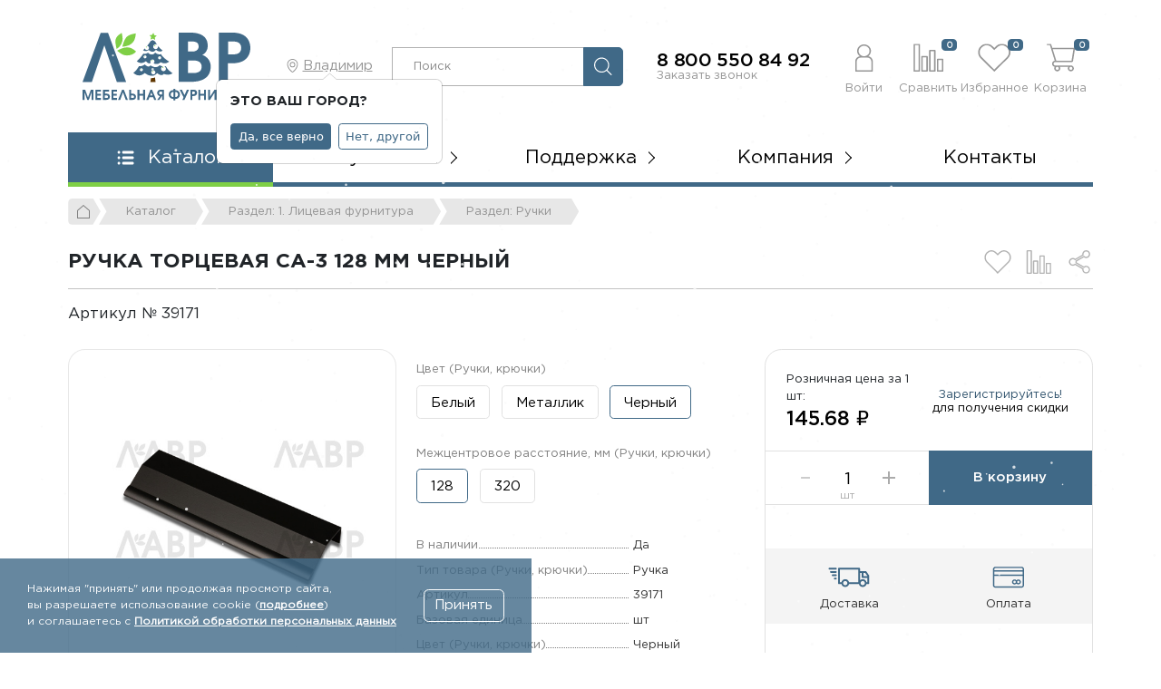

--- FILE ---
content_type: text/html; charset=UTF-8
request_url: https://lavrmf.ru/katalog/1-litsevaya-furnitura/ruchki/aldi-ruchka-tortsevaya-sa-3-128-mm-chernyy-50/
body_size: 60384
content:
<!DOCTYPE html>
<html class="no-js" lang="ru">
	<head>
    <meta charset="UTF-8" />
    <meta http-equiv="X-UA-Compatible" content="IE=edge,chrome=1" />
   	<meta name="viewport" content="width=device-width, initial-scale=1, maximum-scale=1, user-scalable=0" />
  	  <meta name="format-detection" content="telephone=no" />
   	<meta name="format-detection" content="address=no" />
    <meta name="SKYPE_TOOLBAR" content="SKYPE_TOOLBAR_PARSER_COMPATIBLE" />
    <meta name="yandex-verification" content="3a8ed99fc68b9770" />
    <title>Купить Ручка торцевая СА-3 128 мм черный | 39171 | Фурнитура и комплектующие для мебели</title>
    <meta name="robots" content="index, follow" />
    <meta name="keywords" content="Ручка торцевая СА-3 128 мм черный/ 39171 / оптом и в розницу / мебельная фурнитура &amp;quot;ЛАВР&amp;quot;" />
    <meta name="description" content="Купить Ручка торцевая СА-3 128 мм черный (Арт. 39171) (), 145.68 &#8381;, доступные цены и высокое качество. Доставка в любой регион РФ. Больше похожих товаров вы найдёте в разделе Ручки." />
    <link rel="canonical" href="https://lavrmf.ru/katalog/1-litsevaya-furnitura/ruchki/aldi-ruchka-tortsevaya-sa-3-128-mm-chernyy-50/" />
    
    <meta property="og:image" content="https://lavrmf.ru/local/templates/lavr_2023/icons/ogImage.jpg" />
   	<link rel="shortcut icon" type="image/x-icon" href="https://lavrmf.ru/local/templates/lavr_2023/icons/favicon.ico" />
    <link rel="apple-touch-icon" href="/local/templates/lavr_2023/icons/apple-touch-icon.png" />
		
		<script data-skip-moving="true">(function(w, d, n) {var cl = "bx-core";var ht = d.documentElement;var htc = ht ? ht.className : undefined;if (htc === undefined || htc.indexOf(cl) !== -1){return;}var ua = n.userAgent;if (/(iPad;)|(iPhone;)/i.test(ua)){cl += " bx-ios";}else if (/Windows/i.test(ua)){cl += ' bx-win';}else if (/Macintosh/i.test(ua)){cl += " bx-mac";}else if (/Linux/i.test(ua) && !/Android/i.test(ua)){cl += " bx-linux";}else if (/Android/i.test(ua)){cl += " bx-android";}cl += (/(ipad|iphone|android|mobile|touch)/i.test(ua) ? " bx-touch" : " bx-no-touch");cl += w.devicePixelRatio && w.devicePixelRatio >= 2? " bx-retina": " bx-no-retina";if (/AppleWebKit/.test(ua)){cl += " bx-chrome";}else if (/Opera/.test(ua)){cl += " bx-opera";}else if (/Firefox/.test(ua)){cl += " bx-firefox";}ht.className = htc ? htc + " " + cl : cl;})(window, document, navigator);</script>


<link href="/bitrix/js/intranet/intranet-common.css?168596264066709" type="text/css"  rel="stylesheet" />
<link href="/bitrix/js/ui/design-tokens/dist/ui.design-tokens.css?171750483826358" type="text/css"  rel="stylesheet" />
<link href="/bitrix/js/ui/fonts/opensans/ui.font.opensans.css?16859626412555" type="text/css"  rel="stylesheet" />
<link href="/bitrix/js/main/popup/dist/main.popup.bundle.css?175074505331694" type="text/css"  rel="stylesheet" />
<link href="/bitrix/css/main/themes/blue/style.css?1685962650386" type="text/css"  rel="stylesheet" />
<link href="/local/templates/lavr_2023/components/bitrix/catalog/.default/style.css?17325378881333" type="text/css"  rel="stylesheet" />
<link href="/local/templates/lavr_2023/components/bitrix/catalog.element/.default/style.css?176546201241699" type="text/css"  rel="stylesheet" />
<link href="/local/templates/lavr_2023/css/swiper-bundle.min.css?168596265216029" type="text/css"  rel="stylesheet" />
<link href="/bitrix/components/bitrix/catalog.product.subscribe/templates/.default/style.css?16859626431816" type="text/css"  rel="stylesheet" />
<link href="/local/templates/lavr_2023/components/bitrix/catalog.store.amount/.default/style.css?17001412401393" type="text/css"  rel="stylesheet" />
<link href="/bitrix/components/bitrix/sale.prediction.product.detail/templates/.default/style.css?1685962648381" type="text/css"  rel="stylesheet" />
<link href="/bitrix/components/bitrix/sale.products.gift/templates/bootstrap_v4/style.css?1685962648177" type="text/css"  rel="stylesheet" />
<link href="/local/templates/lavr_2023/components/bitrix/catalog.item/bootstrap_v4/style.css?17653570693015" type="text/css"  rel="stylesheet" />
<link href="/bitrix/components/bitrix/sale.products.gift/templates/bootstrap_v4/themes/blue/style.css?1685962648148" type="text/css"  rel="stylesheet" />
<link href="/bitrix/components/bitrix/sale.gift.main.products/templates/bootstrap_v4/style.css?168596264887" type="text/css"  rel="stylesheet" />
<link href="/bitrix/components/bitrix/sale.gift.main.products/templates/bootstrap_v4/themes/blue/style.css?1685962648154" type="text/css"  rel="stylesheet" />
<link href="/local/templates/lavr_2023/css/core/bootstrap.min.css?1685962652194901" type="text/css"  data-template-style="true"  rel="stylesheet" />
<link href="/local/templates/lavr_2023/css/font-awesome.min.css?168596265227466" type="text/css"  data-template-style="true"  rel="stylesheet" />
<link href="/local/templates/lavr_2023/css/jquery.bxslider.min.css?16859626522611" type="text/css"  data-template-style="true"  rel="stylesheet" />
<link href="/local/templates/lavr_2023/css/jquery.fancybox.min.css?168916870412795" type="text/css"  data-template-style="true"  rel="stylesheet" />
<link href="/local/templates/lavr_2023/css/simplebar.css?16859626524237" type="text/css"  data-template-style="true"  rel="stylesheet" />
<link href="/local/templates/lavr_2023/components/netbrand/nb.selectCity/.default/style.css?16859626523197" type="text/css"  data-template-style="true"  rel="stylesheet" />
<link href="/bitrix/components/bitrix/sale.location.selector.search/templates/.default/style.css?16859626486417" type="text/css"  data-template-style="true"  rel="stylesheet" />
<link href="/local/templates/lavr_2023/components/netbrand/search.title/.default/style.css?17217310482986" type="text/css"  data-template-style="true"  rel="stylesheet" />
<link href="/local/templates/lavr_2023/components/bitrix/sale.basket.basket.line/.default/style.css?16859626521569" type="text/css"  data-template-style="true"  rel="stylesheet" />
<link href="/local/templates/lavr_2023/components/bitrix/menu/mainMenu/style.css?16877876102415" type="text/css"  data-template-style="true"  rel="stylesheet" />
<link href="/local/templates/lavr_2023/components/bitrix/breadcrumb/.default/style.css?17332207302713" type="text/css"  data-template-style="true"  rel="stylesheet" />
<link href="/local/templates/lavr_2023/components/bitrix/menu/socMenu/style.css?17661268261847" type="text/css"  data-template-style="true"  rel="stylesheet" />
<link href="/local/templates/lavr_2023/components/bitrix/system.pagenavigation/.default/style.css?16859626521002" type="text/css"  data-template-style="true"  rel="stylesheet" />
<link href="/local/templates/lavr_2023/components/bitrix/news.list/footerMenu/style.css?16859626522535" type="text/css"  data-template-style="true"  rel="stylesheet" />
<link href="/local/templates/lavr_2023/components/bitrix/menu/footerMenu/style.css?16859626521041" type="text/css"  data-template-style="true"  rel="stylesheet" />
<link href="/local/templates/lavr_2023/components/bitrix/main.include/nbCopy/style.css?1685962652259" type="text/css"  data-template-style="true"  rel="stylesheet" />
<link href="/local/templates/lavr_2023/components/bitrix/menu/mobileMenu/style.css?16881148042255" type="text/css"  data-template-style="true"  rel="stylesheet" />
<link href="/local/templates/lavr_2023/components/bitrix/menu/catalogMenu/style.css?16859626525927" type="text/css"  data-template-style="true"  rel="stylesheet" />
<link href="/local/templates/lavr_2023/components/bitrix/main.auth.form/.default/style.css?1685962652797" type="text/css"  data-template-style="true"  rel="stylesheet" />
<link href="/local/templates/lavr_2023/components/bitrix/main.include/nbCookie/style.css?1710851839664" type="text/css"  data-template-style="true"  rel="stylesheet" />
<link href="/local/templates/lavr_2023/template_styles.css?176656004756402" type="text/css"  data-template-style="true"  rel="stylesheet" />
		
    <!--[if lt IE 9]>
      <script  data-skip-moving="true" src="/local/templates/lavr_2023/js/core/respond.min.js"></script>
    <![endif]--> 
    
     
        
    
    



<script type="extension/settings" data-extension="currency.currency-core">{"region":"ru"}</script>



            
            <!-- Yandex.Metrika counter -->
            
            <!-- /Yandex.Metrika counter -->
                    
        
          
<!-- Yandex.Metrika counter -->
<noscript><div><img src="https://mc.yandex.ru/watch/34903760" style="position:absolute; left:-9999px;" alt="" /></div></noscript>
<!-- /Yandex.Metrika counter -->       
	</head>
	<body class="body d-flex flex-column _second">
		<svg xmlns="http://www.w3.org/2000/svg" width="0" height="0"  class="hidden">
  	<symbol id="pdf" viewBox="0 0 22 26" >
  		<path fill-rule="evenodd" fill="currentColor" d="M20.608,19.793 L20.011,19.793 L20.011,24.980 C20.011,25.542 19.574,26.000 19.037,26.000 L2.963,26.000 C2.425,26.000 1.989,25.542 1.989,24.980 L1.989,19.793 L1.392,19.793 C0.623,19.793 -0.000,19.140 -0.000,18.335 L-0.000,10.757 C-0.000,9.952 0.623,9.300 1.392,9.300 L1.989,9.300 L1.989,1.020 C1.989,0.458 2.425,-0.000 2.963,-0.000 L14.734,-0.000 C14.772,-0.000 14.810,0.006 14.846,0.015 C14.855,0.017 14.863,0.021 14.872,0.024 C14.905,0.034 14.937,0.048 14.968,0.066 C14.979,0.072 14.989,0.078 15.000,0.086 C15.035,0.110 15.068,0.137 15.097,0.171 C15.098,0.172 15.099,0.173 15.101,0.174 L19.890,5.901 C19.969,5.994 20.005,6.111 20.006,6.231 C20.008,6.250 20.011,6.269 20.011,6.288 L20.011,9.300 L20.608,9.300 C21.376,9.300 22.000,9.952 22.000,10.757 L22.000,18.335 C22.000,19.140 21.376,19.793 20.608,19.793 ZM2.963,24.704 L19.037,24.704 L19.037,19.793 L2.963,19.793 L2.963,24.704 ZM14.922,14.587 C14.922,13.243 14.447,12.306 13.692,11.718 C12.990,11.165 12.094,10.905 10.713,10.905 C9.882,10.905 9.094,10.962 8.490,11.063 L8.490,18.541 C8.900,18.597 9.505,18.654 10.357,18.654 C11.781,18.654 12.947,18.337 13.712,17.671 C14.415,17.049 14.922,16.045 14.922,14.587 ZM2.219,11.063 L2.219,18.575 L2.219,18.575 L3.848,18.575 L3.848,15.853 C3.999,15.875 4.194,15.887 4.409,15.887 C5.381,15.887 6.212,15.638 6.773,15.084 C7.205,14.656 7.441,14.023 7.441,13.277 C7.441,12.532 7.129,11.899 6.665,11.515 C6.180,11.108 5.456,10.905 4.442,10.905 C3.438,10.905 2.726,10.973 2.219,11.063 ZM19.037,6.746 L14.734,6.746 C14.465,6.746 14.247,6.518 14.247,6.236 L14.247,1.020 L2.963,1.020 L2.963,9.300 L19.037,9.300 L19.037,6.746 ZM20.448,10.962 L16.002,10.962 L16.002,18.575 L17.653,18.575 L17.653,15.514 L20.265,15.514 L20.265,14.113 L17.653,14.113 L17.653,12.373 L20.448,12.373 L20.448,10.962 ZM5.812,13.322 C5.812,14.102 5.273,14.565 4.398,14.565 C4.162,14.565 3.989,14.553 3.848,14.520 L3.848,12.272 C3.967,12.238 4.194,12.204 4.528,12.204 C5.348,12.204 5.812,12.622 5.812,13.322 ZM10.713,17.310 C10.508,17.310 10.282,17.310 10.141,17.276 L10.141,12.294 C10.282,12.261 10.519,12.227 10.886,12.227 C12.299,12.227 13.185,13.062 13.174,14.644 C13.174,16.463 12.202,17.321 10.713,17.310 Z"/>
	</symbol>
	<symbol id="user" viewBox="0 0 24 38" >
		<path fill-rule="evenodd"  fill="currentColor" d="M22.987,37.999 L1.926,37.999 C1.393,37.999 0.962,37.574 0.962,37.050 L0.962,24.064 C0.962,20.528 3.593,17.595 7.026,17.045 C4.825,15.415 3.392,12.829 3.392,9.912 C3.392,4.988 7.458,0.981 12.457,0.981 C17.455,0.981 21.521,4.988 21.521,9.912 C21.521,12.829 20.089,15.415 17.888,17.045 C21.320,17.596 23.951,20.529 23.951,24.064 L23.951,37.050 C23.951,37.574 23.520,37.999 22.987,37.999 ZM19.594,9.912 C19.594,6.035 16.392,2.880 12.457,2.880 C8.521,2.880 5.319,6.035 5.319,9.912 C5.319,13.786 8.516,16.939 12.446,16.944 L12.467,16.944 C16.398,16.939 19.594,13.786 19.594,9.912 ZM22.024,24.064 C22.024,21.185 19.647,18.843 16.726,18.843 L8.187,18.843 C5.267,18.843 2.889,21.185 2.889,24.064 L2.889,36.101 L22.024,36.101 L22.024,24.064 Z"/>
	</symbol>
	<symbol id="compare" viewBox="0 0 39 37" >
		<path fill-rule="evenodd"  fill="currentColor" d="M37.994,37.003 L31.619,37.003 C31.093,37.003 30.668,36.577 30.668,36.049 L30.668,20.748 C30.668,20.221 31.093,19.794 31.619,19.794 L37.994,19.794 C38.520,19.794 38.946,20.221 38.946,20.748 L38.946,36.049 C38.946,36.577 38.520,37.003 37.994,37.003 ZM37.042,21.701 L32.571,21.701 L32.571,35.095 L37.042,35.095 L37.042,21.701 ZM28.096,37.003 L21.721,37.003 C21.196,37.003 20.771,36.577 20.771,36.049 L20.771,9.145 C20.771,8.619 21.196,8.191 21.721,8.191 L28.096,8.191 C28.623,8.191 29.048,8.619 29.048,9.145 L29.048,36.049 C29.048,36.577 28.623,37.003 28.096,37.003 ZM27.144,10.098 L22.673,10.098 L22.673,35.095 L27.144,35.095 L27.144,10.098 ZM18.157,36.961 L11.782,36.961 C11.256,36.961 10.830,36.534 10.830,36.007 L10.830,17.091 C10.830,16.564 11.256,16.137 11.782,16.137 L18.157,16.137 C18.683,16.137 19.109,16.564 19.109,17.091 L19.109,36.007 C19.109,36.534 18.683,36.961 18.157,36.961 ZM17.205,18.045 L12.734,18.045 L12.734,35.053 L17.205,35.053 L17.205,18.045 ZM8.259,36.961 L1.884,36.961 C1.359,36.961 0.932,36.534 0.932,36.007 L0.932,0.949 C0.932,0.422 1.359,-0.005 1.884,-0.005 L8.259,-0.005 C8.785,-0.005 9.211,0.422 9.211,0.949 L9.211,36.007 C9.211,36.534 8.785,36.961 8.259,36.961 ZM7.307,1.902 L2.836,1.902 L2.836,35.053 L7.307,35.053 L7.307,1.902 Z"/>
		<path fill-rule="evenodd" d="M37.994,37.003 L31.619,37.003 C31.093,37.003 30.668,36.577 30.668,36.049 L30.668,20.748 C30.668,20.221 31.093,19.794 31.619,19.794 L37.994,19.794 C38.520,19.794 38.946,20.221 38.946,20.748 L38.946,36.049 C38.946,36.577 38.520,37.003 37.994,37.003 ZM28.096,37.003 L21.721,37.003 C21.196,37.003 20.771,36.577 20.771,36.049 L20.771,9.145 C20.771,8.619 21.196,8.191 21.721,8.191 L28.096,8.191 C28.623,8.191 29.048,8.619 29.048,9.145 L29.048,36.049 C29.048,36.577 28.623,37.003 28.096,37.003 ZM18.157,36.961 L11.782,36.961 C11.256,36.961 10.830,36.534 10.830,36.007 L10.830,17.091 C10.830,16.564 11.256,16.137 11.782,16.137 L18.157,16.137 C18.683,16.137 19.109,16.564 19.109,17.091 L19.109,36.007 C19.109,36.534 18.683,36.961 18.157,36.961 ZM8.259,36.961 L1.884,36.961 C1.359,36.961 0.932,36.534 0.932,36.007 L0.932,0.949 C0.932,0.422 1.359,-0.005 1.884,-0.005 L8.259,-0.005 C8.785,-0.005 9.211,0.422 9.211,0.949 L9.211,36.007 C9.211,36.534 8.785,36.961 8.259,36.961 Z"/>
	</symbol>
	<symbol id="fav" viewBox="0 0 39 35" >
		<path fill-rule="evenodd" fill="currentColor" d="M19.482,34.995 L3.119,18.306 C-0.899,14.210 -1.000,7.435 2.897,3.512 C5.213,1.183 7.700,0.001 10.290,0.001 L10.319,0.001 C12.917,0.010 15.476,1.226 17.720,3.516 L19.485,5.285 L21.254,3.510 C23.464,1.255 26.001,0.050 28.585,0.030 L28.651,0.030 C31.240,0.030 33.733,1.199 36.064,3.505 C39.999,7.399 39.899,14.176 35.846,18.306 L19.482,34.995 ZM10.290,1.923 C8.227,1.923 6.197,2.914 4.256,4.867 C1.083,8.061 1.188,13.598 4.485,16.959 L19.482,32.254 L34.479,16.959 C37.748,13.629 37.860,7.981 34.719,4.873 C32.759,2.935 30.718,1.951 28.650,1.951 C28.633,1.951 28.616,1.952 28.600,1.952 C25.993,1.972 23.907,3.547 22.616,4.862 L19.485,8.001 L16.359,4.869 C15.044,3.527 12.933,1.932 10.312,1.923 L10.290,1.923 Z"/>
		<path fill-rule="evenodd" d="M19.482,34.995 L3.119,18.306 C-0.899,14.210 -1.000,7.435 2.897,3.512 C5.213,1.183 7.700,0.001 10.290,0.001 L10.319,0.001 C12.917,0.010 15.476,1.226 17.720,3.516 L19.485,5.285 L21.254,3.510 C23.464,1.255 26.001,0.050 28.585,0.030 L28.651,0.030 C31.240,0.030 33.733,1.199 36.064,3.505 C39.999,7.399 39.899,14.176 35.846,18.306 L19.482,34.995 Z"/>
	</symbol>
	<symbol id="cart" viewBox="0 0 36 36" >
		<path fill-rule="evenodd"  fill="currentColor" d="M11.568,23.561 L12.314,23.561 L13.050,23.561 L31.920,23.561 C32.792,23.561 33.500,22.872 33.539,22.000 L35.797,7.138 L35.797,7.003 C35.797,6.101 35.070,5.374 34.168,5.364 L7.846,5.364 L6.257,0.043 L1.876,0.043 C1.372,-0.006 0.926,0.362 0.869,0.867 C0.820,1.371 1.188,1.826 1.692,1.874 C1.750,1.884 1.818,1.884 1.876,1.874 L4.890,1.874 L10.860,21.807 C8.690,22.175 7.226,24.240 7.594,26.412 C7.875,28.059 9.145,29.358 10.783,29.668 C10.396,30.270 10.182,30.958 10.182,31.675 C10.153,33.759 11.829,35.476 13.914,35.505 C15.997,35.533 17.713,33.856 17.741,31.773 C17.751,31.055 17.557,30.357 17.180,29.746 L27.569,29.746 C26.502,31.530 27.084,33.837 28.868,34.903 C30.650,35.970 32.957,35.388 34.023,33.604 C35.089,31.821 34.507,29.513 32.725,28.447 C32.143,28.098 31.465,27.914 30.786,27.914 L11.568,27.914 C10.366,27.914 9.397,26.945 9.397,25.742 C9.397,24.540 10.376,23.561 11.568,23.561 M8.398,7.196 L33.917,7.196 L31.707,21.739 L12.750,21.739 L8.398,7.196 ZM30.786,29.736 C31.862,29.736 32.725,30.609 32.725,31.675 C32.725,32.742 31.852,33.615 30.786,33.615 C29.720,33.615 28.848,32.742 28.848,31.675 C28.848,30.609 29.720,29.736 30.786,29.736 M13.952,29.736 C15.018,29.736 15.891,30.609 15.891,31.675 C15.891,32.742 15.018,33.615 13.952,33.615 C12.886,33.615 12.013,32.742 12.013,31.675 C12.013,30.609 12.886,29.736 13.952,29.736 "/>
	</symbol>
	<symbol id="cart2" viewBox="0 0 21 21" >
		<path fill-rule="evenodd"  fill="currentColor" d="M19.216,13.162 C19.194,13.648 18.790,14.031 18.292,14.031 L7.515,14.031 L7.095,14.031 L6.669,14.031 C5.989,14.031 5.429,14.577 5.429,15.245 C5.429,15.914 5.983,16.454 6.669,16.454 L17.645,16.454 C18.032,16.454 18.419,16.556 18.751,16.751 C19.770,17.344 20.102,18.628 19.493,19.622 C18.884,20.615 17.567,20.938 16.548,20.344 C15.530,19.751 15.198,18.467 15.807,17.474 L9.873,17.474 C10.089,17.814 10.200,18.202 10.194,18.602 C10.178,19.762 9.198,20.696 8.009,20.679 C6.819,20.663 5.861,19.708 5.877,18.548 C5.877,18.149 6.000,17.765 6.221,17.430 C5.285,17.258 4.560,16.535 4.400,15.617 C4.190,14.409 5.025,13.260 6.265,13.054 L2.855,1.959 L1.134,1.959 C1.102,1.965 1.062,1.965 1.029,1.959 C0.741,1.933 0.531,1.679 0.559,1.399 C0.593,1.118 0.847,0.913 1.134,0.940 L3.636,0.940 L4.544,3.902 L19.575,3.902 C20.091,3.908 20.506,4.313 20.506,4.814 L20.506,4.890 L19.216,13.162 ZM17.645,19.628 C18.253,19.628 18.751,19.142 18.751,18.548 C18.751,17.954 18.258,17.469 17.645,17.469 C17.035,17.469 16.537,17.954 16.537,18.548 C16.537,19.142 17.035,19.628 17.645,19.628 ZM8.031,19.628 C8.639,19.628 9.137,19.142 9.137,18.548 C9.137,17.954 8.639,17.469 8.031,17.469 C7.422,17.469 6.924,17.954 6.924,18.548 C6.924,19.142 7.422,19.628 8.031,19.628 ZM4.859,4.921 L7.344,13.016 L18.170,13.016 L19.432,4.921 L4.859,4.921 ZM14.490,9.396 L13.189,9.396 L13.189,10.663 C13.189,10.945 12.951,11.177 12.663,11.177 C12.376,11.177 12.138,10.945 12.138,10.663 L12.138,9.396 L10.837,9.396 C10.588,9.369 10.394,9.179 10.377,8.937 C10.350,8.656 10.560,8.403 10.848,8.376 L12.149,8.376 L12.149,8.322 C12.149,7.944 12.154,7.565 12.132,7.188 C12.115,7.005 12.098,6.811 12.203,6.650 C12.336,6.444 12.602,6.353 12.840,6.427 C12.995,6.476 13.123,6.595 13.177,6.745 C13.222,6.860 13.211,6.989 13.206,7.107 C13.200,7.248 13.195,7.394 13.189,7.534 C13.177,7.814 13.177,8.096 13.184,8.376 L14.490,8.376 C14.739,8.403 14.932,8.592 14.960,8.835 C14.988,9.115 14.777,9.369 14.490,9.396 Z"/>
	</symbol>	
	<symbol id="menu" viewBox="0 0 19 16" >
		<path fill-rule="evenodd"  fill="currentColor" d="M17.070,9.500 L7.070,9.500 C6.242,9.500 5.570,8.829 5.570,7.999 C5.570,7.172 6.242,6.500 7.070,6.500 L17.070,6.500 C17.898,6.500 18.570,7.172 18.570,7.999 C18.570,8.829 17.898,9.500 17.070,9.500 ZM17.070,3.500 L7.070,3.500 C6.242,3.500 5.570,2.829 5.570,2.000 C5.570,1.172 6.242,0.500 7.070,0.500 L17.070,0.500 C17.898,0.500 18.570,1.172 18.570,2.000 C18.570,2.829 17.898,3.500 17.070,3.500 ZM2.070,15.500 C1.242,15.500 0.570,14.829 0.570,14.000 C0.570,13.172 1.242,12.500 2.070,12.500 C2.898,12.500 3.570,13.172 3.570,14.000 C3.570,14.829 2.898,15.500 2.070,15.500 ZM2.070,9.500 C1.242,9.500 0.570,8.829 0.570,7.999 C0.570,7.172 1.242,6.500 2.070,6.500 C2.898,6.500 3.570,7.172 3.570,7.999 C3.570,8.829 2.898,9.500 2.070,9.500 ZM2.070,3.500 C1.242,3.500 0.570,2.829 0.570,2.000 C0.570,1.172 1.242,0.500 2.070,0.500 C2.898,0.500 3.570,1.172 3.570,2.000 C3.570,2.829 2.898,3.500 2.070,3.500 ZM7.070,12.500 L17.070,12.500 C17.898,12.500 18.570,13.172 18.570,14.000 C18.570,14.829 17.898,15.500 17.070,15.500 L7.070,15.500 C6.242,15.500 5.570,14.829 5.570,14.000 C5.570,13.172 6.242,12.500 7.070,12.500 Z"/>
	</symbol>	
	<symbol id="close" viewBox="0 0 18 19" >
		<path fill-rule="evenodd"  fill="currentColor" d="M10.494,9.604 L17.621,2.523 C17.959,2.191 17.963,1.648 17.631,1.311 C17.628,1.307 17.624,1.304 17.621,1.301 C17.280,0.963 16.727,0.963 16.386,1.301 L9.265,8.376 L2.079,1.195 C1.738,0.854 1.184,0.854 0.843,1.195 C0.503,1.537 0.503,2.092 0.843,2.433 L8.025,9.609 L0.817,16.770 C0.477,17.108 0.477,17.655 0.817,17.992 C1.158,18.330 1.712,18.330 2.053,17.992 L9.254,10.837 L16.412,17.990 C16.753,18.331 17.306,18.331 17.647,17.990 C17.988,17.648 17.988,17.094 17.647,16.752 L10.494,9.604 L10.494,9.604 Z"/>
	</symbol>	
	<symbol id="search" viewBox="0 0 23 23" >
		<path fill-rule="evenodd"  fill="currentColor" d="M22.805,21.932 L15.001,14.124 C16.289,12.642 17.070,10.707 17.070,8.593 C17.070,3.939 13.287,0.158 8.641,0.158 C3.990,0.158 0.212,3.943 0.212,8.593 C0.212,13.243 3.995,17.028 8.641,17.028 C10.754,17.028 12.687,16.247 14.168,14.958 L21.972,22.765 C22.086,22.880 22.239,22.941 22.388,22.941 C22.537,22.941 22.691,22.884 22.805,22.765 C23.033,22.537 23.033,22.160 22.805,21.932 ZM1.391,8.593 C1.391,4.593 4.643,1.342 8.637,1.342 C12.634,1.342 15.882,4.597 15.882,8.593 C15.882,12.589 12.634,15.848 8.637,15.848 C4.643,15.848 1.391,12.594 1.391,8.593 L1.391,8.593 Z"/>
	</symbol>	
	<symbol id="question" viewBox="0 0 21 21" >
		<path fill-rule="evenodd"  fill="currentColor" d="M10.383,20.956 C4.873,20.956 0.406,16.474 0.406,10.944 C0.406,5.414 4.873,0.931 10.383,0.931 C15.893,0.931 20.359,5.414 20.359,10.944 C20.359,16.474 15.893,20.956 10.383,20.956 ZM10.419,2.127 C5.615,2.127 1.720,6.044 1.720,10.875 C1.720,15.706 5.615,19.622 10.419,19.622 C15.224,19.622 19.118,15.706 19.118,10.875 C19.118,6.044 15.224,2.127 10.419,2.127 ZM11.041,11.406 L10.882,12.283 L9.406,12.283 L9.073,9.954 L9.145,9.882 C10.833,9.815 11.678,9.369 11.678,8.544 C11.678,8.219 11.562,7.967 11.330,7.789 C11.099,7.612 10.771,7.523 10.347,7.523 C9.564,7.523 8.841,7.854 8.175,8.515 L6.844,7.063 C7.789,6.027 8.971,5.510 10.389,5.510 C11.451,5.510 12.300,5.773 12.936,6.301 C13.574,6.828 13.892,7.566 13.892,8.515 C13.892,10.059 12.942,11.023 11.041,11.406 ZM11.273,15.706 L8.928,15.706 L8.928,13.405 L11.273,13.405 L11.273,15.706 Z"/>
	</symbol>
	<symbol id="print" viewBox="0 0 27 28" >
		<path fill-rule="evenodd"  fill="currentColor" d="M24.256,22.403 L22.428,22.403 L22.428,26.132 C22.428,27.153 21.606,27.988 20.599,27.988 L6.849,27.988 C5.843,27.988 5.020,27.153 5.020,26.132 L5.020,22.403 L3.191,22.403 C1.632,22.403 0.441,21.195 0.441,19.611 L0.441,11.234 C0.441,9.650 1.632,8.442 3.191,8.442 L5.048,8.442 L5.048,1.921 C5.048,0.900 5.870,0.065 6.877,0.065 L20.628,0.065 C21.634,0.065 22.456,0.900 22.456,1.921 L22.456,8.442 L24.285,8.442 C25.844,8.442 27.034,9.650 27.007,11.234 L27.007,19.611 C27.007,21.195 25.815,22.403 24.256,22.403 ZM5.941,26.132 C5.941,26.693 6.408,27.067 6.863,27.067 L20.613,27.067 C21.166,27.067 21.534,26.592 21.534,26.132 L21.534,19.611 L5.941,19.611 L5.941,26.132 ZM21.534,1.921 C21.534,1.360 21.067,0.986 20.613,0.986 L6.863,0.986 C6.310,0.986 5.941,1.461 5.941,1.921 L5.941,8.442 L21.534,8.442 L21.534,1.921 ZM26.114,11.234 C26.114,10.213 25.291,9.378 24.285,9.378 L3.191,9.378 C2.185,9.378 1.363,10.213 1.363,11.234 L1.363,19.611 C1.363,20.633 2.185,21.467 3.191,21.467 L5.020,21.467 L5.020,18.675 L22.456,18.675 L22.456,21.467 L24.285,21.467 C25.291,21.467 26.114,20.633 26.114,19.611 L26.114,11.234 ZM21.534,14.041 C21.025,14.041 20.613,13.622 20.613,13.106 C20.613,12.589 21.025,12.170 21.534,12.170 C22.043,12.170 22.456,12.589 22.456,13.106 C22.456,13.622 22.043,14.041 21.534,14.041 ZM6.863,24.274 L20.614,24.274 L20.614,25.210 L6.863,25.210 L6.863,24.274 ZM6.863,21.482 L20.614,21.482 L20.614,22.418 L6.863,22.418 L6.863,21.482 Z"/>
	</symbol>
	<symbol id="share" viewBox="0 0 26 28" >
		<path fill-rule="evenodd"  fill="currentColor" d="M21.041,9.374 C19.997,9.374 19.043,9.024 18.265,8.440 L9.910,13.321 C9.932,13.490 9.947,13.662 9.947,13.836 C9.947,14.054 9.924,14.266 9.891,14.477 L18.353,19.363 C19.093,18.831 19.990,18.505 20.974,18.505 C23.475,18.505 25.510,20.547 25.510,23.055 C25.510,25.564 23.475,27.605 20.974,27.605 C18.473,27.605 16.438,25.564 16.438,23.055 C16.438,22.879 16.451,22.702 16.473,22.528 L8.057,17.580 C7.280,18.162 6.328,18.511 5.287,18.511 C2.708,18.511 0.626,16.423 0.626,13.836 C0.626,11.249 2.708,9.162 5.287,9.162 C6.363,9.162 7.345,9.534 8.136,10.151 L16.434,5.328 C16.402,5.122 16.380,4.913 16.380,4.700 C16.380,2.113 18.462,0.025 21.041,0.025 C23.619,0.025 25.701,2.113 25.701,4.700 C25.701,7.286 23.619,9.374 21.041,9.374 ZM21.034,1.541 C19.295,1.541 17.884,2.950 17.884,4.689 C17.884,5.128 17.974,5.545 18.136,5.925 L7.869,12.021 C7.296,11.244 6.374,10.741 5.334,10.741 C3.595,10.741 2.184,12.150 2.184,13.889 C2.184,15.628 3.595,17.037 5.334,17.037 C6.373,17.037 7.294,16.535 7.868,15.759 L18.154,21.815 C17.981,22.204 17.884,22.635 17.884,23.089 C17.884,24.828 19.295,26.238 21.034,26.238 C22.774,26.238 24.184,24.828 24.184,23.089 C24.184,21.350 22.774,19.941 21.034,19.941 C20.033,19.941 19.142,20.408 18.565,21.135 L8.231,15.127 C8.394,14.747 8.484,14.329 8.484,13.889 C8.484,13.449 8.394,13.031 8.231,12.651 L18.520,6.586 C19.095,7.346 20.007,7.837 21.034,7.837 C22.774,7.837 24.184,6.428 24.184,4.689 C24.184,2.950 22.774,1.541 21.034,1.541 Z"/>
	</symbol>	
	<symbol id="delivery" viewBox="0 0 51 25" >
		<path fill-rule="evenodd" fill="currentColor" d="M49.135,20.569 L46.864,20.569 C46.294,22.565 44.448,24.021 42.280,24.021 C40.113,24.021 38.267,22.550 37.697,20.569 L25.526,20.569 C24.955,22.565 23.110,24.021 20.943,24.021 C18.775,24.021 16.930,22.550 16.358,20.569 L13.255,20.569 C12.653,20.569 12.156,20.074 12.156,19.476 L12.156,1.819 C12.156,1.222 12.653,0.727 13.255,0.727 L37.931,0.727 C38.531,0.727 39.030,1.222 39.030,1.819 L39.030,4.704 L45.839,4.704 C46.190,4.704 46.527,4.879 46.732,5.171 L50.028,9.861 C50.160,10.036 50.232,10.254 50.232,10.487 L50.232,19.476 C50.232,20.074 49.735,20.569 49.135,20.569 ZM20.943,21.836 C22.363,21.836 23.520,20.685 23.520,19.272 C23.520,17.859 22.363,16.708 20.943,16.708 C19.522,16.708 18.365,17.859 18.365,19.272 C18.365,20.685 19.522,21.836 20.943,21.836 ZM36.833,2.927 L14.352,2.927 L14.352,18.398 L16.256,18.398 C16.666,16.199 18.614,14.538 20.943,14.538 C23.271,14.538 25.205,16.199 25.629,18.398 L36.833,18.398 L36.833,2.927 ZM42.296,21.836 C43.715,21.836 44.872,20.685 44.872,19.272 C44.872,17.859 43.715,16.708 42.296,16.708 C40.874,16.708 39.717,17.859 39.717,19.272 C39.717,20.685 40.874,21.836 42.296,21.836 ZM45.283,6.904 L43.130,6.904 L43.130,10.808 L48.050,10.808 L45.283,6.904 ZM48.065,12.994 L42.017,12.994 C41.416,12.994 40.918,12.497 40.918,11.900 L40.918,6.904 L39.030,6.904 L39.030,15.834 C39.879,15.033 41.035,14.538 42.296,14.538 C44.624,14.538 46.557,16.199 46.981,18.398 L48.065,18.398 L48.065,12.994 ZM9.432,2.927 L1.596,2.927 C0.996,2.927 0.498,2.431 0.498,1.833 C0.498,1.237 0.996,0.742 1.596,0.742 L9.432,0.742 C10.032,0.742 10.531,1.237 10.531,1.833 C10.531,2.431 10.032,2.927 9.432,2.927 ZM3.397,4.718 L9.431,4.718 C10.047,4.718 10.530,5.214 10.530,5.812 C10.530,6.408 10.031,6.904 9.431,6.904 L3.397,6.904 C2.797,6.904 2.299,6.408 2.299,5.812 C2.299,5.214 2.797,4.718 3.397,4.718 ZM5.624,8.695 L9.431,8.695 C10.047,8.695 10.530,9.191 10.530,9.789 C10.530,10.385 10.031,10.881 9.431,10.881 L5.624,10.881 C5.023,10.881 4.525,10.385 4.525,9.789 C4.525,9.191 5.023,8.695 5.624,8.695 ZM8.113,12.673 L9.431,12.673 C10.047,12.673 10.530,13.168 10.530,13.766 C10.530,14.363 10.031,14.858 9.431,14.858 L8.113,14.858 C7.513,14.858 7.015,14.363 7.015,13.766 C7.015,13.168 7.513,12.673 8.113,12.673 Z"/>
	</symbol>		
	<symbol id="pay" viewBox="0 0 35.75 24.75" >
		<path fill-rule="evenodd" fill="currentColor" d="M31.557,23.119 L3.936,23.119 C2.451,23.119 1.248,21.936 1.248,20.476 L1.248,3.733 C1.248,2.273 2.451,1.090 3.936,1.090 L31.557,1.090 C33.040,1.090 34.245,2.273 34.245,3.733 L34.245,20.476 C34.245,21.936 33.040,23.119 31.557,23.119 ZM2.634,20.476 C2.634,21.183 3.217,21.756 3.936,21.756 L31.557,21.756 C32.276,21.749 32.853,21.169 32.845,20.463 L32.845,10.749 L2.634,10.749 L2.634,20.476 ZM2.634,9.387 L32.845,9.387 L32.845,6.172 L2.634,6.172 L2.634,9.387 ZM32.859,3.733 C32.859,3.026 32.276,2.452 31.557,2.452 L3.936,2.452 C3.217,2.452 2.634,3.026 2.634,3.733 L2.634,4.809 L32.859,4.809 L32.859,3.733 ZM26.181,18.800 C26.105,18.887 26.024,18.968 25.937,19.043 C24.826,20.011 23.128,19.909 22.143,18.816 C21.160,17.722 21.263,16.052 22.375,15.085 C23.486,14.117 25.184,14.219 26.168,15.312 C26.673,14.750 27.399,14.428 28.163,14.428 L28.177,14.414 C28.934,14.416 29.653,14.732 30.159,15.286 C31.146,16.365 31.056,18.029 29.958,18.998 C28.859,19.970 27.169,19.880 26.181,18.800 ZM24.187,15.775 C23.467,15.775 22.885,16.349 22.885,17.056 C22.885,17.764 23.467,18.337 24.187,18.337 C24.907,18.337 25.489,17.764 25.489,17.056 C25.489,16.349 24.907,15.775 24.187,15.775 ZM28.163,15.775 C27.444,15.775 26.860,16.349 26.860,17.056 C26.860,17.764 27.444,18.337 28.163,18.337 C28.882,18.337 29.465,17.764 29.465,17.056 C29.465,16.349 28.882,15.775 28.163,15.775 Z"/>
	</symbol>	
	<symbol id="marker" viewBox="0 0 512 512" >
		<path fill-rule="evenodd" fill="currentColor" d="M63.632 141.628c-8.608 28.173-10.828 58.749-6.6 90.881C66 300.6 101.158 360.187 129.075 398.185 163.95 445.654 207.3 486.356 248 509.856a16 16 0 0 0 16 0c40.7-23.5 84.05-64.2 118.925-111.671 27.917-38 63.076-97.586 72.041-165.676 4.23-32.132 2.01-62.708-6.6-90.881-9.47-30.99-26.7-59.132-51.21-83.642C359.765 20.593 309.634 0 256 0S152.235 20.593 114.842 57.986L126.156 69.3l-11.314-11.314C90.332 82.5 73.1 110.638 63.632 141.628zm73.837-61.015C168.818 49.264 210.914 32 256 32s87.182 17.265 118.531 48.614c39.964 39.963 56.352 89.663 48.709 147.718C410.289 326.706 328.039 431.7 256 477.3c-72.039-45.6-154.289-150.594-167.24-248.968-7.643-58.055 8.745-107.755 48.709-147.719zM256 318.988a102.868 102.868 0 1 0-102.868-102.867A102.984 102.984 0 0 0 256 318.988zm0-173.735a70.868 70.868 0 1 1-70.868 70.868A70.948 70.948 0 0 1 256 145.253z"/>
	</symbol>		
	<symbol id="special" viewBox="0 0 512 512" >
		<path fill-rule="evenodd" fill="currentColor" d="M283.47 27.6c22 33.32 44.86 66.83 68 100.14a36.76 36.76 0 0 0 19 14.08c38.27 12.14 76.79 24.47 115.43 36.6 23.73 7.55 34 34.44 19.18 52.67-24 29.82-48.84 60.68-73.88 92.15a35.31 35.31 0 0 0-7.77 21.9q-.1 58.65-2.6 117.18c-1.16 23.87-25.36 42.91-46.66 36-34.94-11.25-70.64-23.73-106.93-37a32.83 32.83 0 0 0-22.54 0c-36.29 13.26-72 25.74-106.93 37-21.3 6.87-45.5-12.17-46.66-36q-2.52-58.53-2.6-117.18a35.36 35.36 0 0 0-7.76-21.9c-25.05-31.47-49.89-62.33-73.89-92.15C-7.9 212.86 2.34 186 26.07 178.42c38.64-12.13 77.16-24.46 115.43-36.6a36.76 36.76 0 0 0 19-14.08c23.13-33.31 46-66.82 68-100.14 13.55-20.51 41.5-20.51 54.97 0z" />
	</symbol>	
	
	<symbol id="call" viewBox="0 0 50 50" >
		<path fill-rule="evenodd" fill="currentColor" d="M1035.04,551.693V550.9a3.3,3.3,0,0,0-2.04-3.041V546.65a11.209,11.209,0,0,0-4.09-8.688,2.262,2.262,0,0,0-.92-1.921,10.516,10.516,0,0,0-11.88-.358,2.259,2.259,0,0,0-1.04,1.869,11.273,11.273,0,0,0-4.62,9.1v1.035a3.294,3.294,0,0,0-2.6,3.217v0.791a4.079,4.079,0,1,0,0,8.157v0.791a3.287,3.287,0,0,0,3.28,3.288h1.59a3.287,3.287,0,0,0,3.28-3.288V550.9a3.287,3.287,0,0,0-3.28-3.288h-0.91V546.65a9.909,9.909,0,0,1,3.7-7.72,2.267,2.267,0,0,0,3.05.564,5.983,5.983,0,0,1,6.75.2,2.258,2.258,0,0,0,3.08-.385,9.816,9.816,0,0,1,3.25,7.337v0.964h-1.47a3.3,3.3,0,0,0-3.29,3.288v9.739a3.3,3.3,0,0,0,3.29,3.288h0.79v0.834a1.891,1.891,0,0,1-1.89,1.885h-5.61a2.389,2.389,0,1,0-.21,1.36h5.82a3.253,3.253,0,0,0,3.25-3.245v-0.884a3.3,3.3,0,0,0,2.72-3.238V559.85A4.079,4.079,0,1,0,1035.04,551.693Zm-29.91,4.078a2.723,2.723,0,0,1,2.72-2.719v5.439A2.723,2.723,0,0,1,1005.13,555.771Zm4.08,4.87V550.9a1.926,1.926,0,0,1,1.92-1.929h0.8v13.6h-0.8A1.926,1.926,0,0,1,1009.21,560.641Zm5.43-9.739v9.739a1.927,1.927,0,0,1-1.36,1.843V549.059A1.927,1.927,0,0,1,1014.64,550.9Zm12.01-12.126a0.905,0.905,0,0,1-.54-0.175,7.342,7.342,0,0,0-8.29-.25,0.906,0.906,0,0,1-.98-1.525,9.156,9.156,0,0,1,4.95-1.449,9.063,9.063,0,0,1,5.39,1.761,0.907,0.907,0,0,1,.2,1.267,0.894,0.894,0,0,1-.73.371h0Zm-5.55,29.232a1.02,1.02,0,1,1,1.02-1.02A1.022,1.022,0,0,1,1021.1,568.008Zm7.14-7.367V550.9a1.927,1.927,0,0,1,1.36-1.843v13.425A1.927,1.927,0,0,1,1028.24,560.641Zm5.44,0a1.934,1.934,0,0,1-1.93,1.929h-0.79v-13.6h0.79a1.934,1.934,0,0,1,1.93,1.929v9.739Zm1.36-2.15v-5.439A2.72,2.72,0,1,1,1035.04,558.491Z" transform="translate(-996.45 -526.703)"/>
	</symbol>
	<symbol id="email" viewBox="0 0 50 50" >
		<path fill-rule="evenodd" fill="currentColor" d="M1036.14,614.842h-29.4a2.944,2.944,0,0,0-2.94,2.94v20.582a2.944,2.944,0,0,0,2.94,2.941h29.4a2.944,2.944,0,0,0,2.94-2.941V617.782A2.944,2.944,0,0,0,1036.14,614.842Zm-29.4,1.47h29.4a1.548,1.548,0,0,1,.31.062c-2.55,2.33-10.99,10.052-13.94,12.713a1.668,1.668,0,0,1-1.07.457,1.64,1.64,0,0,1-1.07-.458c-2.95-2.661-11.39-10.383-13.94-12.712A1.42,1.42,0,0,1,1006.74,616.312Zm-1.47,22.052V617.782a1.381,1.381,0,0,1,.08-0.406c1.95,1.783,7.84,7.171,11.66,10.644-3.81,3.27-9.7,8.855-11.67,10.728A1.619,1.619,0,0,1,1005.27,638.364Zm30.87,1.471h-29.4a1.335,1.335,0,0,1-.33-0.068c2.02-1.934,7.95-7.552,11.69-10.751q0.645,0.582,1.29,1.162a2.933,2.933,0,0,0,4.1,0c0.43-.387.86-0.774,1.28-1.163,3.74,3.2,9.67,8.816,11.7,10.751A1.335,1.335,0,0,1,1036.14,639.835Zm1.47-1.471a1.246,1.246,0,0,1-.08.384c-1.96-1.874-7.85-7.459-11.66-10.728,3.82-3.473,9.71-8.86,11.66-10.644a1.375,1.375,0,0,1,.08.406v20.582Z" transform="translate(-996.435 -603.078)"/>
	</symbol>

	<symbol id="plus" viewBox="0 0 93.562 93.562" >
		<path fill-rule="evenodd" fill="currentColor" d="m87.952 41.17-36.386.11V5.61A5.598 5.598 0 0 0 45.956 0a5.598 5.598 0 0 0-5.61 5.61l.11 35.561H5.61A5.598 5.598 0 0 0 0 46.781a5.597 5.597 0 0 0 5.61 5.609h34.791v35.562a5.599 5.599 0 0 0 5.61 5.61 5.599 5.599 0 0 0 5.61-5.61V52.391h36.331a5.599 5.599 0 0 0 5.61-5.61 5.616 5.616 0 0 0-5.61-5.611z" ></path>
	</symbol>

	<symbol id="vdots" viewBox="0 0 45.583 45.583" >
		<path fill-rule="evenodd" fill="currentColor" d="M22.793 12.196c-3.361 0-6.078-2.729-6.078-6.099C16.715 2.73 19.432 0 22.793 0c3.353 0 6.073 2.729 6.073 6.097 0 3.369-2.721 6.099-6.073 6.099zM22.794 28.889c-3.361 0-6.079-2.729-6.079-6.099 0-3.366 2.717-6.099 6.078-6.099 3.353 0 6.073 2.732 6.075 6.099-.002 3.372-2.724 6.099-6.074 6.099zM22.794 45.583c-3.361 0-6.079-2.729-6.079-6.099s2.717-6.098 6.078-6.098c3.353-.002 6.073 2.729 6.073 6.098s-2.722 6.099-6.072 6.099z" ></path>
	</symbol>

	<symbol id="video" viewBox="0 0 1280.000000 1280.000000" >
		<g transform="translate(0.000000,1280.000000) scale(0.100000,-0.100000)"
		   fill="#000000" stroke="none">
		<path fill-rule="evenodd" fill="currentColor" d="M4610 6399 l0 -2881 43 25 c195 114 4144 2392 4494 2593 339 194 448
262 440 270 -7 7 -743 434 -1637 949 -894 516 -2001 1155 -2460 1420 -459 265
-845 487 -857 494 l-23 12 0 -2882z" transform="translate(-996.435 -603.078)"/>
		</g>
	</symbol>



</svg>


		<div id="panel" class="body__bxPanel"></div>
		<header role="banner" class="body__header header">
			<div class="container">
				<div class="header__top">
				<div class="row align-items-center">
					<div class="header__col col col-md-auto _logo">
						<a href="/" class="header__logo">
		      			<img width="185" src="/local/templates/lavr_2023/images/logo_NG.svg" height="75" alt="ЛАВР">		        </a>  
					</div>
					<div class="col-auto header__col _city">
<div class="nbSelectCity selectRegion">
	<div class="nbSelectCity__title">
		<div class="row align-items-center flex-nowrap g-3">
			<div class="col-auto">
				<span id="jsNbCityChange" data-bs-trigger="manual" class="nbSelectCity__titleLegend jsNbCityChange" title="Владимир"><svg><use xlink:href="#marker" ></use></svg><span class="nbSelectCity__titleValue selectRegion__linkText">Владимир</span></span>
			</div>
			<div class="col-auto d-md-none">
				<a class="header__callBtn" href="#callBackModal" data-bs-toggle="modal" data-bs-target="#callBackModal">Заказать звонок</a>		
			</div>
		</div>

		
								
						
	   
	</div>
</div>


					</div>
					<div class="header__col col-12 col-md _search order-last order-md-0">
						
						<div class="row g-3">
							<div class="col-auto d-block d-md-none">
								<button class="btn btn-primary header__mobileMenuBtn" type="button" data-bs-toggle="offcanvas" data-bs-target="#offcanvasMobile" aria-controls="offcanvasMobile">
									<div class="header__mobileMenuBtnIcon"><svg class="header__mobileMenuBtnSvg"><use xlink:href="#menu" ></use></svg></div>
									<div class="header__mobileMenuBtnText">Меню</div>
								</button>
							</div>
							<div class="col">
<div id="title-search" class="bx-searchtitle nbSearch">
	<form action="/katalog/">
		<div class="input-group nbSearch__group">
			<div class="nbSearch__clear"></div>
			<input class="form-control nbSearch__input" placeholder="Поиск" id="title-search-input" type="text" name="q" value="" autocomplete="off"/>
			<button class="btn btn-primary nbSearch__btn" type="submit" name="s"></button>
		</div>
	</form>
</div>
								
							</div>
						</div>
						

					</div>
					<div class="header__col col-auto _phone">
						<div class="header__phone">
														<a href="tel:88005508492">8 800 550 84 92</a>
													</div>
						<a class="header__callBtn d-none d-md-block" href="#callBackModal" data-bs-toggle="modal" data-bs-target="#callBackModal">Заказать звонок</a>			
					</div>
					<div class="header__col col-auto _icons">
						<div class="nbBasketLine" id="bx_basketFKauiI"><!--'start_frame_cache_bx_basketFKauiI'--><div class="nbBasketLine__items"><a data-bs-toggle="offcanvas" href="#offcanvasAuth" role="button" class="nbBasketLine__item _compare d-md-block d-none">
		<div class="nbBasketLine__itemIcon">
			<span class="nbBasketLine__icon"><svg class="nbBasketLine__svg"><use xlink:href="#user" ></use></svg></span>
		</div>
		<div class="nbBasketLine__itemName">
			Войти		</div>
	</a><a href="/katalog/compare/" class="nbBasketLine__item _compare  d-md-block d-none ">
		<span class="nbBasketLine__itemIcon">
			<span class="nbBasketLine__icon"><svg class="nbBasketLine__svg"><use xlink:href="#compare" ></use></svg></span>
			<span class="nbBasketLine__count">0</span>
		</span>
		<div class="nbBasketLine__itemName">Сравнить</div>
	</a><a href="/personal/favorites/" class="nbBasketLine__item _fav  d-md-block d-none ">
		<span class="nbBasketLine__itemIcon">
			<span class="nbBasketLine__icon"><svg class="nbBasketLine__svg"><use xlink:href="#fav" ></use></svg></span>
			<span class="nbBasketLine__count">0</span>
		</span>	
		<div class="nbBasketLine__itemName">Избранное</div>
	</a><a title="Корзина" href="/personal/cart/" class="nbBasketLine__item _basket _bg ">
		<span class="nbBasketLine__itemIcon">
			<span class="nbBasketLine__icon"><svg class="nbBasketLine__svg"><use xlink:href="#cart" ></use></svg></span>
			<span class="nbBasketLine__count">0</span>
		</span>
		<div class="nbBasketLine__itemName">Корзина</div>
	</a></div>
<!--'end_frame_cache_bx_basketFKauiI'--></div>
								
					</div>
				</div>
				</div>

				<div class="header__menu">
					<div class="row g-0">
						<div class="header__col _menuBtn col-auto">
							<a class="header__menuBtn" data-bs-toggle="offcanvas" href="#offcanvasMenu" role="button">
								<div class="header__menuBtnIcon"><svg class="header__menuBtnSvg"><use xlink:href="#menu" ></use></svg></div>
								<div class="header__menuBtnText">Каталог</div>
							</a>
						</div>
						<div class="header__col _menu col">
								<nav class="mainMenu">
		<ul class="mainMenu__ul _lvl_1">
																<li class="mainMenu__item _parent _lvl_1 ">
						<div class="mainMenu__itemContent  _lvl_1">
							<a title="Покупателям" class="mainMenu__link _parent _lvl_1 " href="/pokupatelyam/">
								<span>Покупателям</span>
							</a>
							<span class="mainMenu__caret"></span>
							<ul class="mainMenu__ul _lvl_2">
																								<li class="mainMenu__item _lvl_2 ">
						<div class="mainMenu__itemContent _lvl_2">
							<a title="Акции магазина" class="mainMenu__link _lvl_2 " href="/novosti/?type=actions">
								Акции магазина							</a>
						</div>
					</li>
																								<li class="mainMenu__item _lvl_2 ">
						<div class="mainMenu__itemContent _lvl_2">
							<a title="Как купить" class="mainMenu__link _lvl_2 " href="/pokupatelyam/kak-kupit/">
								Как купить							</a>
						</div>
					</li>
																								<li class="mainMenu__item _lvl_2 ">
						<div class="mainMenu__itemContent _lvl_2">
							<a title="Прайс-лист" class="mainMenu__link _lvl_2 " href="/pokupatelyam/prays-listy/?clear_cache=Y">
								Прайс-лист							</a>
						</div>
					</li>
																								<li class="mainMenu__item _lvl_2 ">
						<div class="mainMenu__itemContent _lvl_2">
							<a title="Подборки товаров" class="mainMenu__link _lvl_2 " href="/pokupatelyam/podborki-tovarov/">
								Подборки товаров							</a>
						</div>
					</li>
																								<li class="mainMenu__item _lvl_2 ">
						<div class="mainMenu__itemContent _lvl_2">
							<a title="Статьи и обзоры" class="mainMenu__link _lvl_2 " href="/pokupatelyam/lifehacks/">
								Статьи и обзоры							</a>
						</div>
					</li>
																								<li class="mainMenu__item _lvl_2 ">
						<div class="mainMenu__itemContent _lvl_2">
							<a title="Интерьерные решения" class="mainMenu__link _lvl_2 " href="/interernye-resheniya/">
								Интерьерные решения							</a>
						</div>
					</li>
															</ul></div></li>									<li class="mainMenu__item _parent _lvl_1 ">
						<div class="mainMenu__itemContent  _lvl_1">
							<a title="Поддержка" class="mainMenu__link _parent _lvl_1 " href="/servisy/">
								<span>Поддержка</span>
							</a>
							<span class="mainMenu__caret"></span>
							<ul class="mainMenu__ul _lvl_2">
																								<li class="mainMenu__item _lvl_2 ">
						<div class="mainMenu__itemContent _lvl_2">
							<a title="Академия Лавр" class="mainMenu__link _lvl_2 " href="/servisy/akademiya-lavr/">
								Академия Лавр							</a>
						</div>
					</li>
																								<li class="mainMenu__item _lvl_2 ">
						<div class="mainMenu__itemContent _lvl_2">
							<a title="Онлайн-сервисы" class="mainMenu__link _lvl_2 " href="/servisy/onlayn-servisy/">
								Онлайн-сервисы							</a>
						</div>
					</li>
															</ul></div></li>									<li class="mainMenu__item _parent _lvl_1 ">
						<div class="mainMenu__itemContent  _lvl_1">
							<a title="Компания" class="mainMenu__link _parent _lvl_1 " href="/o-kompanii/">
								<span>Компания</span>
							</a>
							<span class="mainMenu__caret"></span>
							<ul class="mainMenu__ul _lvl_2">
																								<li class="mainMenu__item _lvl_2 ">
						<div class="mainMenu__itemContent _lvl_2">
							<a title="Новости" class="mainMenu__link _lvl_2 " href="/novosti/">
								Новости							</a>
						</div>
					</li>
																								<li class="mainMenu__item _lvl_2 ">
						<div class="mainMenu__itemContent _lvl_2">
							<a title="Бренды" class="mainMenu__link _lvl_2 " href="/brendy/">
								Бренды							</a>
						</div>
					</li>
																								<li class="mainMenu__item _lvl_2 ">
						<div class="mainMenu__itemContent _lvl_2">
							<a title="Вакансии" class="mainMenu__link _lvl_2 " href="/vakansii/">
								Вакансии							</a>
						</div>
					</li>
																								<li class="mainMenu__item _lvl_2 ">
						<div class="mainMenu__itemContent _lvl_2">
							<a title="Сотрудничество" class="mainMenu__link _lvl_2 " href="/o-kompanii/sotrudnichestvo/">
								Сотрудничество							</a>
						</div>
					</li>
															</ul></div></li>									<li class="mainMenu__item _lvl_1 ">
						<div class="mainMenu__itemContent _lvl_1">
							<a title="Контакты" class="mainMenu__link _lvl_1 " href="/kontakty/">
								Контакты							</a>
						</div>
					</li>
																</ul>
	</nav>
						</div>
					</div>
				</div>
			</div>
						
		</header>
		<section role="main" class="body__page flex-fill pageContent">
			
						<div class="pageContent__block _content">
				<div class="container">
											<div class="breadcrumb">
			<div class="breadcrumb__item" id="breadcrumb_0" itemscope="" itemtype="http://data-vocabulary.org/Breadcrumb" itemref="breadcrumb_1">
				<a class="breadcrumb__link" href="/" title="Главная" itemprop="url"><span itemprop="title">Главная</span></a>
			</div>
			<div class="breadcrumb__item" id="breadcrumb_1" itemscope="" itemtype="http://data-vocabulary.org/Breadcrumb" itemprop="child" itemref="breadcrumb_2">
				<a class="breadcrumb__link" href="/katalog/" title="Каталог" itemprop="url"><span itemprop="title">Каталог</span></a>
			</div>
			<div class="breadcrumb__item" id="breadcrumb_2" itemscope="" itemtype="http://data-vocabulary.org/Breadcrumb" itemprop="child" itemref="breadcrumb_3">
				<a class="breadcrumb__link" href="/katalog/1-litsevaya-furnitura/" title="Раздел: 1. Лицевая фурнитура" itemprop="url"><span itemprop="title">Раздел: 1. Лицевая фурнитура</span></a>
			</div>
			<div class="breadcrumb__item" id="breadcrumb_3" itemscope="" itemtype="http://data-vocabulary.org/Breadcrumb" itemprop="child">
				<a class="breadcrumb__link" href="/katalog/1-litsevaya-furnitura/ruchki/" title="Раздел: Ручки" itemprop="url"><span itemprop="title">Раздел: Ручки</span></a>
			</div>
			<div class="breadcrumb__item _disabled">
				<span class="breadcrumb__link _disabled">Ручка торцевая СА-3 128 мм черный</span>
			</div></div>	          <div class="pageContent__h1">
		          	<div class="row">
		          		<div class="col-md">
		          			<h1>Ручка торцевая СА-3 128 мм черный</h1>		          		</div>
		          				<div class="col d-md-none">
			<div class="product-item-artnumber">Артикул № 39171</div>
		</div>
		<div class="col-auto">
			<div class="product-item-action-icons">
				<div class="row g-3">
					<div class="col-auto">
						<label class="product-item-detail-comfav _fav" id="bx_117848907_28946_fav_link">
							<input type="checkbox" data-entity="fav-checkbox">
							<span class="product-item-action-icon" data-entity="fav-title"><svg><use xlink:href="#fav" ></use></svg></span>
						</label>
					</div>
					<div class="col-auto">
													<label class="product-item-detail-comfav _compare" class="m-0" id="bx_117848907_28946_compare_link">
								<input type="checkbox" data-entity="compare-checkbox">
								<span class="product-item-action-icon" data-entity="compare-title"><svg><use xlink:href="#compare" ></use></svg></span>
							</label>
											</div>
					<div class="col-auto">
						<div class="product-item-action-icon">
							<svg><use xlink:href="#share" ></use></svg>														<div class="ya-share2" data-curtain data-limit="0" data-more-button-type="short" data-services="vkontakte,odnoklassniki,telegram,viber,whatsapp"></div>
						</div>
					</div>
									</div>
			</div>
		</div>
			          	</div>
	          </div>
					  
					
		
<script type="text/javascript" data-skip-moving="true">
window.addEventListener('b24:form:init', (event) => {
	let form = event.detail.object;
	 if (form.identification.id == 6) {
		form.setProperty("PRODUCT_NAME", "АЛДИ/ручка торцевая СА-3 128 мм черный (50)");	
		form.setProperty("PRODUCT_ID", "28946");
	}
	 if (form.identification.id == 41) {
        form.setProperty("artikul", "39171");
        form.setProperty("from_url", "https://lavrmf.ru/katalog/1-litsevaya-furnitura/ruchki/aldi-ruchka-tortsevaya-sa-3-128-mm-chernyy-50/");
    }
});
</script>


<div class="bx-catalog-element " id="bx_117848907_28946" itemscope itemtype="http://schema.org/Product">
	
	<div class="product-item-artnumber d-none d-md-block">
		
		Артикул № 39171		<span class="product-item-artnumber-copy" onclick="copyArt(this,'39171')"  data-bs-toggle="tooltip" data-bs-placement="right" title="Копировать">
			<i class="fa fa-files-o" aria-hidden="true"></i>
		</span>
			</div>
	
	 	
					
					
			
	
	<div class="row">
		<div class="col-md-4 mb-4">
			<div class="product-item-detail-slider-container flex-fill d-flex flex-column " id="bx_117848907_28946_big_slider">
				<div class="product-detail-stikers">
						
				</div>
				<span class="product-item-detail-slider-close " data-entity="close-popup"></span>
				<div class="product-item-detail-slider-block flex-fill	" data-entity="images-slider-block">
					<span class="product-item-detail-slider-left" data-entity="slider-control-left" style="display: none;"></span>
					<span class="product-item-detail-slider-right" data-entity="slider-control-right" style="display: none;"></span>
					<div class="product-item-label-text product-item-label-big product-item-label-top product-item-label-left" id="bx_117848907_28946_sticker" style="display: none;">
											</div>
									
					<div class="product-item-detail-slider-images-container" data-entity="images-container">
						
														
								<a rel="slider-image" data-fancybox="slider-image" href="/upload/resize_cache/iblock/3b2/njql42krgijwbklcof6yf8uv38z4rfpc/1000_695_19f58ac592fb0269e9c12cd77b313abc8/ALDI-ruchka-tortsevaya-SA-3-320-mm-chernyy-50-39175-lavrmf-ru.jpg" class="fancybox product-item-detail-slider-image active" data-entity="image" data-id="207548">
									<img src="/upload/resize_cache/iblock/3b2/njql42krgijwbklcof6yf8uv38z4rfpc/550_550_19f58ac592fb0269e9c12cd77b313abc8/ALDI-ruchka-tortsevaya-SA-3-320-mm-chernyy-50-39175-lavrmf-ru.jpg" alt="Ручка торцевая СА-3 128 мм черный / 39171 / оптом и в розницу / мебельная фурнитура &quot;ЛАВР&quot;" title="Ручка торцевая СА-3 128 мм черный / 39171 / оптом и в розницу / мебельная фурнитура &quot;ЛАВР&quot;" itemprop="image">
								</a>  
																
								<a rel="slider-image" data-fancybox="slider-image" href="/upload/resize_cache/iblock/6cb/1t7r0xl3skgesva3y1jpobnnunrnrf86/500_500_19f58ac592fb0269e9c12cd77b313abc8/f1e64951666211ed81210cc47a27145d_ff6fa951666211ed81210cc47a27145d.jpg" class="fancybox product-item-detail-slider-image" data-entity="image" data-id="207549">
									<img src="/upload/resize_cache/iblock/6cb/1t7r0xl3skgesva3y1jpobnnunrnrf86/500_500_19f58ac592fb0269e9c12cd77b313abc8/f1e64951666211ed81210cc47a27145d_ff6fa951666211ed81210cc47a27145d.jpg" alt="Ручка торцевая СА-3 128 мм черный / 39171 / оптом и в розницу / мебельная фурнитура &quot;ЛАВР&quot;" title="Ручка торцевая СА-3 128 мм черный / 39171 / оптом и в розницу / мебельная фурнитура &quot;ЛАВР&quot;">
								</a>  
													</div>
				</div>
                			</div>	
			
							<div class="product-item-detail-slider-controls-block" id="bx_117848907_28946_slider_cont">
											<div class="swiper product-item-swiper _center">
							<div class="swiper-container">
								<div class="swiper-wrapper product-item-detail-slider-slider">
																			<div class="swiper-slide product-item-detail-slider-controls-image active"	data-entity="slider-control" data-value="207548">
											<div class="product-item-detail-slider-controls-image-bg">
												<div class="product-item-detail-slider-controls-image-cont">
													<img src="/upload/resize_cache/iblock/3b2/njql42krgijwbklcof6yf8uv38z4rfpc/200_200_19f58ac592fb0269e9c12cd77b313abc8/ALDI-ruchka-tortsevaya-SA-3-320-mm-chernyy-50-39175-lavrmf-ru.jpg">
												</div>
											</div>
										</div>
																			<div class="swiper-slide product-item-detail-slider-controls-image"	data-entity="slider-control" data-value="207549">
											<div class="product-item-detail-slider-controls-image-bg">
												<div class="product-item-detail-slider-controls-image-cont">
													<img src="/upload/resize_cache/iblock/6cb/1t7r0xl3skgesva3y1jpobnnunrnrf86/200_200_19f58ac592fb0269e9c12cd77b313abc8/f1e64951666211ed81210cc47a27145d_ff6fa951666211ed81210cc47a27145d.jpg">
												</div>
											</div>
										</div>
																										</div>	
							</div>
							<div class="swiper-button-next"></div>
    						<div class="swiper-button-prev"></div>						
						</div>
																					</div>
					</div>
		
		<div class="col-md-4 mb-4">
							
				<div class="product-item-detail-switcher propSwitcher" id="propSwitcher"  v-bind:class="{loaded:init}">	
											<div class="propSwitcher__section"> 
							<div class="propSwitcher__title">Цвет (Ручки, крючки)</div>
							<div class="propSwitcher__items">
																	<div class="propSwitcher__item" v-bind:class="{_active:selected['TSVET_5']=='2132',_disabled:!hasVariants.includes('2132')}" 
								@click="setValue" data-value="2132" data-code="TSVET_5">Белый</div>
																	<div class="propSwitcher__item" v-bind:class="{_active:selected['TSVET_5']=='4159',_disabled:!hasVariants.includes('4159')}" 
								@click="setValue" data-value="4159" data-code="TSVET_5">Металлик</div>
																	<div class="propSwitcher__item" v-bind:class="{_active:selected['TSVET_5']=='2134',_disabled:!hasVariants.includes('2134')}" 
								@click="setValue" data-value="2134" data-code="TSVET_5">Черный</div>
															</div>
						</div>
											<div class="propSwitcher__section"> 
							<div class="propSwitcher__title">Межцентровое расстояние, мм (Ручки, крючки)</div>
							<div class="propSwitcher__items">
																	<div class="propSwitcher__item" v-bind:class="{_active:selected['MEZHTSENTROVOE_RASSTOYANIE_MM']=='2210',_disabled:!hasVariants.includes('2210')}" 
								@click="setValue" data-value="2210" data-code="MEZHTSENTROVOE_RASSTOYANIE_MM">128</div>
																	<div class="propSwitcher__item" v-bind:class="{_active:selected['MEZHTSENTROVOE_RASSTOYANIE_MM']=='2190',_disabled:!hasVariants.includes('2190')}" 
								@click="setValue" data-value="2190" data-code="MEZHTSENTROVOE_RASSTOYANIE_MM">320</div>
															</div>
						</div>
									</div>
										
			
			<div class="product-item-detail-properties d-md-block d-none">
									<div class="product-item-detail-property">
						<div class="text-muted">
							<span>В наличии</span>
						</div>
						<div class="dots"></div>
						<div class="text-dark">
							<span>Да</span>
						</div>
					</div>
									<div class="product-item-detail-property">
						<div class="text-muted">
							<span>Тип товара (Ручки, крючки)</span>
						</div>
						<div class="dots"></div>
						<div class="text-dark">
							<span>Ручка</span>
						</div>
					</div>
									<div class="product-item-detail-property">
						<div class="text-muted">
							<span>Артикул</span>
						</div>
						<div class="dots"></div>
						<div class="text-dark">
							<span>39171</span>
						</div>
					</div>
									<div class="product-item-detail-property">
						<div class="text-muted">
							<span>Базовая единица</span>
						</div>
						<div class="dots"></div>
						<div class="text-dark">
							<span>шт</span>
						</div>
					</div>
									<div class="product-item-detail-property">
						<div class="text-muted">
							<span>Цвет (Ручки, крючки)</span>
						</div>
						<div class="dots"></div>
						<div class="text-dark">
							<span>Черный</span>
						</div>
					</div>
									<div class="product-item-detail-property">
						<div class="text-muted">
							<span>Межцентровое расстояние, мм (Ручки, крючки)</span>
						</div>
						<div class="dots"></div>
						<div class="text-dark">
							<span>128</span>
						</div>
					</div>
									<div class="product-item-detail-property">
						<div class="text-muted">
							<span>Тип ручки (Ручки, крючки)</span>
						</div>
						<div class="dots"></div>
						<div class="text-dark">
							<span>Торцевая</span>
						</div>
					</div>
							</div>
							<a id="customPropLink" class="product-item-detail-properties-link d-md-block d-none" data-entity="tab" data-value="properties">Все характеристики</a> 
						
			
		</div>

		<div class="col-md-4 mb-4">
			
			<div class="product-item-detail-main">
						
								
					<div class="product-item-detail-pay-block">
															
																				<div class="product-item-detail-price-block">
											<div class="row g-0">
												<div class="col">
													<div class="product-item-detail-price-name">Розничная цена за 1 шт:													</div>
																											<div class="product-item-detail-price-old mb-1" style="display: none;"></div>
																										<div class="product-item-detail-price-current mb-1" id="bx_117848907_28946_price">145.68 &#8381;</div>

																											<div class="product-item-detail-economy-price mb-1" id="bx_117848907_28946_price_discount" style="display: none;"></div>
																									</div>
																									<div class="col align-self-center">
														<div class="product-item-detail-unauthorized">
															<a href="">Зарегистрируйтесь!</a><br/> для получения скидки
														</div>
													</div>
																								
											</div>
										</div>
										
									
																		
									<div class="row mb-3 g-0">

																					<div class="col-6">
												<div  data-entity="quantity-block">
													<div class="product-item-amount">
														<div class="product-item-amount-field-container _detail">
															<span class="product-item-amount-field-btn-minus no-select" id="bx_117848907_28946_quant_down"></span>
															<div class="product-item-amount-field-block _detail">
																<input class="product-item-amount-field" id="bx_117848907_28946_quantity" type="number" value="1">
																<span id="bx_117848907_28946_quant_measure">шт</span>

															</div>
															<span class="product-item-amount-field-btn-plus no-select" id="bx_117848907_28946_quant_up"></span>
														</div>
													</div>
												</div>
											</div>
											<span class="product-item-amount-description-container">
												<span id="bx_117848907_28946_price_total"></span>
											</span>
																				
										<div class="col-6 position-relative" data-entity="main-button-container" id="bx_117848907_28946_basket_actions" style="display: ;">
																							<a class="btn btn-primary product-item-detail-buy-button"
													id="bx_117848907_28946_add_basket_link"
													href="javascript:void(0);">
													В корзину												</a>
																					</div>
									
																					<div class="col-6 position-relative">
																							</div>
																				<div class="col-12 position-relative py-4" id="bx_117848907_28946_not_avail" style="display: none;">
											<a class="btn btn-primary product-item-detail-buy-button" href="javascript:void(0)" rel="nofollow">Нет в наличии</a>
										</div>
										
									</div>
									
									

									
															
						<div class="product-item-detail-amount mb-3">&nbsp;</div>
						
												
						<div class="product-item-detail-icons">
							<div class="row text-center">
								<div class="col">
									<a target="_blank" href="/pokupatelyam/dostavka/">
										<div class="product-item-detail-icon"><svg><use xlink:href="#delivery" ></use></svg></div>
										<div class="product-item-detail-icon-name">Доставка</div>
									</a>
								</div>
								<div class="col">
									<a target="_blank" href="/pokupatelyam/oplata/">
										<div class="product-item-detail-icon"><svg><use xlink:href="#pay" ></use></svg></div>
										<div class="product-item-detail-icon-name">Оплата</div>
									</a>
								</div>
							</div>
						</div>
						
						<div class="product-item-detail-stores">
																					
	<div class="nbStoregeList">
		<h4 class="nbStoregeList__title mb-1">Наличие товара</h4>
		<div class="mb-1 text-center small">
				</div>
		<div class="row justify-content-center">
			<div class="col-auto">
				<div class="nbStoregeList__items">
											<div class="nbStoregeList__item _has justify-content-between
d-flex">						<span>г. Владимир, ул. Батурина, д. 65</span>						</div> 
									</div>
			</div>
		</div>
	</div>
						</div>
						
					</div>
				
			
			</div>


                
                <div class="product-item-labels row justify-content-end">
                                                                <div class="col-auto">
                            <a class="product-item-label" title="Россия" href="javascript:void(0)">
                                <img src="/upload/resize_cache/iblock/33b/11tfxqljixbxy65jjlyxbnl4hzske6gs/500_50_1619711fa078991f0a23d032687646b21/rossiya.jpg" alt="Россия">
                            </a>
                        </div>
                                    </div>

            
			
		</div>



	</div>
		
	
	
	
	

	<div class="row">
		<div class="col">
			<!--'start_frame_cache_OhECjo'-->
	<span id="sale_gift_product_1258060459" class="sale_prediction_product_detail_container"></span>

		<!--'end_frame_cache_OhECjo'-->				<div data-entity="parent-container">
											<div class="catalog-block-header" data-entity="header" data-showed="false" style="display: none; opacity: 0;">
							Выберите один из подарков						</div>
						
<div class="sale-products-gift bx-blue" data-entity="sale-products-gift-container">
	
</div>

								</div>
								<div data-entity="parent-container">
											<div class="catalog-block-header" data-entity="header" data-showed="false" style="display: none; opacity: 0;">
							Выберите один из товаров, чтобы получить подарок						</div>
						<!--'start_frame_cache_KSBlai'--><div id="sale_gift_main_products_1943394791" class="sale-gift-main-products bx-blue">
</div>
<!--'end_frame_cache_KSBlai'-->				</div>
						</div>
	</div>

	<!--Small Card-->
	<div class="p-2 product-item-detail-short-card-fixed d-none d-md-block" id="bx_117848907_28946_small_card_panel">
		<div class="product-item-detail-short-card-content-container">
			<div class="product-item-detail-short-card-image">
				<img src="" style="height: 65px;" data-entity="panel-picture">
			</div>
			<div class="product-item-detail-short-title-container" data-entity="panel-title">
				<div class="product-item-detail-short-title-text">Ручка торцевая СА-3 128 мм черный</div>
				
			</div>
			<div class="product-item-detail-short-card-price">
									<div class="product-item-detail-price-old" style="display: none;" data-entity="panel-old-price">
											</div>
									<div class="product-item-detail-price-current" data-entity="panel-price">145.68 &#8381;</div>
			</div>
							<div class="product-item-detail-short-card-btn"
					style="display: ;"
					data-entity="panel-add-button">
					<a class="btn btn-primary product-item-detail-buy-button"
						id="bx_117848907_28946_add_basket_link"
						href="javascript:void(0);">
						В корзину					</a>
				</div>
							<div class="d-none">
			<div class="product-item-detail-short-card-btn"
				style="display: none;"
				data-entity="panel-not-available-button">
				<a class="btn btn-link product-item-detail-buy-button" href="javascript:void(0)"
					rel="nofollow">
					Нет в наличии				</a>
			</div>
			</div>
		</div>
	</div>
	<!--Top tabs-->
	<div class="pt-2 pb-0 product-item-detail-tabs-container-fixed d-none d-md-block" id="bx_117848907_28946_tabs_panel">
		<ul class="product-item-detail-tabs-list">
							<li class="product-item-detail-tab active" data-entity="tab" data-value="description">
					<a href="javascript:void(0);" class="product-item-detail-tab-link">
						<span>Описание</span>
					</a>
				</li>
								<li class="product-item-detail-tab" data-entity="tab" data-value="properties">
					<a href="javascript:void(0);" class="product-item-detail-tab-link">
						<span>Все характеристики</span>
					</a>
				</li>
						</ul>
	</div>

	<meta itemprop="name" content="Ручка торцевая СА-3 128 мм черный" />
	<meta itemprop="category" content="1. Лицевая фурнитура/Ручки" />
			<span itemprop="offers" itemscope itemtype="http://schema.org/Offer">
		<meta itemprop="price" content="145.68" />
		<meta itemprop="priceCurrency" content="RUB" />
		<link itemprop="availability" href="http://schema.org/InStock" />
	</span>
			</div>
<div class="row">
	<div class="col tabs_col">

		
		
		
		<script data-b24-form="click/41/pvbd70" data-skip-moving="true">
			(function(w,d,u){
			var s=d.createElement('script');s.async=true;s.src=u+'?'+(Date.now()/180000|0);
			var h=d.getElementsByTagName('script')[0];h.parentNode.insertBefore(s,h);
			})(window,document,'https://lavr33.ru/upload/crm/form/loader_41_pvbd70.js');
			</script>
		<div class="error_btn">
			<svg xmlns="http://www.w3.org/2000/svg" version="1.1" xmlns:xlink="http://www.w3.org/1999/xlink" width="20" height="20" x="0" y="0" viewBox="0 0 128 128" style="enable-background:new 0 0 512 512" xml:space="preserve" class="hovered-paths"><g><path fill="#ee404c" d="M57.362 26.54 20.1 91.075a7.666 7.666 0 0 0 6.639 11.5h74.518a7.666 7.666 0 0 0 6.639-11.5L70.638 26.54a7.665 7.665 0 0 0-13.276 0z" opacity="1" data-original="#ee404c" class="hovered-path"></path><g fill="#fff7ed"><rect width="9.638" height="29.377" x="59.181" y="46.444" rx="4.333" fill="#ffffff" opacity="1" data-original="#fff7ed" class=""></rect><circle cx="64" cy="87.428" r="4.819" fill="#ffffff" opacity="1" data-original="#fff7ed" class=""></circle></g></g></svg>
			Сообщить об ошибке
		</div>

		
		<div class="row" id="bx_117848907_28946_tabs">
			<div class="col">
				<div class="product-item-detail-tabs-container">
					<ul class="product-item-detail-tabs-list">
													<li class="product-item-detail-tab active" data-entity="tab" data-value="description">
								<a href="javascript:void(0);" class="product-item-detail-tab-link" title="Описание">
									<span>Описание</span>
								</a>
							</li>
														<li class="product-item-detail-tab" data-entity="tab" data-value="properties">
								<a href="javascript:void(0);" class="product-item-detail-tab-link" title="Все характеристики">
									<span>Все характеристики</span>
								</a>
							</li>
														<li class="product-item-detail-tab" data-entity="tab" data-value="qa">
								<a href="javascript:void(0);" class="product-item-detail-tab-link" title="Вопрос-ответ">
									<span>Вопрос-ответ</span>
								</a>
							</li>
					</ul>
				</div>
			</div>
		</div>
		<div class="row" id="bx_117848907_28946_tab_containers">
			<div class="col">
									<div class="product-item-detail-tab-content active"
						data-entity="tab-container"
						data-value="description"
						itemprop="description">
						<h2 class="pageContent__blockTitle d-block d-lg-none">
							Описание						</h2>
						<p>Ручка СА-3 устанавливается на торец фасада, не загружая дополнительными деталями мебельный фасад. <br />
Является прекрасной альтернативой интегрированным ручкам.<br />
<br />
Накладная – ручка крепится к внутренней стороне фасада с помощью саморезов, что облегчает установку и не требует никаких дополнительных манипуляций с фасадом.<br />
</p>					</div>
										<div class="product-item-detail-tab-content " data-entity="tab-container" data-value="properties">
						<h2 class="pageContent__blockTitle d-block d-lg-none">
							Все характеристики						</h2>

							<div class="product-item-detail-properties">
																	<div class="product-item-detail-property">
										<div class="text-muted">
											<span>В наличии</span>
										</div>
										<div class="dots"></div>
										<div class="text-dark">
											<span>Да</span>
										</div>
									</div>
																	<div class="product-item-detail-property">
										<div class="text-muted">
											<span>Тип товара (Ручки, крючки)</span>
										</div>
										<div class="dots"></div>
										<div class="text-dark">
											<span>Ручка</span>
										</div>
									</div>
																	<div class="product-item-detail-property">
										<div class="text-muted">
											<span>Артикул</span>
										</div>
										<div class="dots"></div>
										<div class="text-dark">
											<span>39171</span>
										</div>
									</div>
																	<div class="product-item-detail-property">
										<div class="text-muted">
											<span>Базовая единица</span>
										</div>
										<div class="dots"></div>
										<div class="text-dark">
											<span>шт</span>
										</div>
									</div>
																	<div class="product-item-detail-property">
										<div class="text-muted">
											<span>Цвет (Ручки, крючки)</span>
										</div>
										<div class="dots"></div>
										<div class="text-dark">
											<span>Черный</span>
										</div>
									</div>
																	<div class="product-item-detail-property">
										<div class="text-muted">
											<span>Межцентровое расстояние, мм (Ручки, крючки)</span>
										</div>
										<div class="dots"></div>
										<div class="text-dark">
											<span>128</span>
										</div>
									</div>
																	<div class="product-item-detail-property">
										<div class="text-muted">
											<span>Тип ручки (Ручки, крючки)</span>
										</div>
										<div class="dots"></div>
										<div class="text-dark">
											<span>Торцевая</span>
										</div>
									</div>
																	<div class="product-item-detail-property">
										<div class="text-muted">
											<span>Материал (Ручки, крючки)</span>
										</div>
										<div class="dots"></div>
										<div class="text-dark">
											<span>Металл</span>
										</div>
									</div>
																	<div class="product-item-detail-property">
										<div class="text-muted">
											<span>Система</span>
										</div>
										<div class="dots"></div>
										<div class="text-dark">
											<span>СА-3</span>
										</div>
									</div>
																	<div class="product-item-detail-property">
										<div class="text-muted">
											<span>тип товара (общий)</span>
										</div>
										<div class="dots"></div>
										<div class="text-dark">
											<span>Ручка</span>
										</div>
									</div>
																	<div class="product-item-detail-property">
										<div class="text-muted">
											<span>Страна производитель</span>
										</div>
										<div class="dots"></div>
										<div class="text-dark">
											<span>Россия</span>
										</div>
									</div>
															</div>

					</div>
									
				<div class="product-item-detail-tab-content" data-entity="tab-container" data-value="qa" style="display: none;">
					<h2 class="pageContent__blockTitle d-block d-lg-none">
						Вопрос-ответ
					</h2>
<div class="row justify-content-center mb-3">
	<div class="col-xl-6">
		<a class="btn btn-primary btn-lg w-100" href="#orderInterior" data-bs-toggle="modal" data-bs-target="#sendQuestionModal">Задать вопрос</a>
	</div>
</div>
					

<div class="qaList">
	<div class="qaList__items">
			</div>
</div>
				
					<div class="modal fade" id="sendQuestionModal" tabindex="-1" aria-labelledby="sendQuestionModalLabel" aria-hidden="true">
					  <div class="modal-dialog">
					    <div class="modal-content">
					      <div class="modal-header">
					        <h3 class="modal-title fs-5" id="sendQuestionModalLabel">Задать вопрос</h3>
					        <button type="button" class="btn-close" data-bs-dismiss="modal" aria-label="Close"></button>
					      </div>
					      <div class="modal-body p-0"> 
									<script data-b24-form="inline/6/99u48u" data-skip-moving="true">
(function(w,d,u){
var s=d.createElement('script');s.async=true;s.src=u+'?'+(Date.now()/180000|0);
var h=d.getElementsByTagName('script')[0];h.parentNode.insertBefore(s,h);
})(window,document,'https://lavr33.ru/upload/crm/form/loader_6_99u48u.js');
</script>					      </div>
					    </div>
					  </div>
					</div>
					
				</div>
			</div>
		</div>
	</div>
</div>




												<noindex>
</noindex>


				</div> 
			</div>
			
			
						
			
		</section>
		
    <footer role="contentinfo" class="body__footer footer">
	    	<div class="footer__main">
	    		<div class="container">
	    			<div class="row">
	    				<div class="col-xl-auto footer__col _logo">
	    					<div class="row align-items-center">
	    						
	    						<div class="col-md col-xl-12">
	    							<a href="/" class="footer__logo">
					      			<img width="214" src="/local/templates/lavr_2023/images/logo_LAVR_NG_w-01.svg" height="86" alt="ЛАВР">					        </a>
	    						</div>
	    						<div class="col-md col-xl-12">
	    							<div class="footer__phone">
	    																		<a href="tel:88005508492">8 800 550 84 92</a> 
																				<a class="footer__callBtn" href="#callBackModal" data-bs-toggle="modal" data-bs-target="#callBackModal">Заказать звонок</a>	
									</div>
	    						</div>
                                	    						<div class="col-md col-xl-12">
	    							<div class="footer__blockTitle">Мы в соц. сетях</div>
							<div class="socMenu">
  <ul class="socMenu__items"><li class="socMenu__item">
					<a class="socMenu__link _rutuberu" target="_blank" title="Мы на RuTube" href="https://rutube.ru/channel/25543030/">
						Мы на RuTube					</a>
        </li><li class="socMenu__item">
					<a class="socMenu__link _vkcom" target="_blank" title="Мы в ВКонтакте" href="https://vk.com/club160458691">
						Мы в ВКонтакте					</a>
        </li><li class="socMenu__item">
					<a class="socMenu__link _dzenru" target="_blank" title="Мы на Дзене" href="https://lavrmf.ru/dzen">
						Мы на Дзене					</a>
        </li><li class="socMenu__item">
					<a class="socMenu__link _tme" target="_blank" title="Мы в telegram" href="https://t.me/lavrmf">
						Мы в telegram					</a>
        </li><li class="socMenu__item">
					<a class="socMenu__link _maxru" target="_blank" title="Мы в Max" href="https://max.ru/id332807831558_biz">
						Мы в Max					</a>
        </li></ul>
</div>		
	    						</div>

                                <div class="col-md col-xl-12">
                                    <div class="footer__blockTitle">Мы на маркетплейсах</div>
                                    <div class="socMenu">
  <ul class="socMenu__items"><li class="socMenu__item">
					<a class="socMenu__link _marketyandexru" target="_blank" title="Мы на ЯндексМаркет" href="https://market.yandex.ru/cc/7jvUdU">
						Мы на ЯндексМаркет					</a>
        </li><li class="socMenu__item">
					<a class="socMenu__link _ozonru" target="_blank" title="Мы на OZON" href="https://www.ozon.ru/seller/lavr-1660350/?miniapp=seller_1660350">
						Мы на OZON					</a>
        </li><li class="socMenu__item">
					<a class="socMenu__link _wildberriesru" target="_blank" title="Мы на Wildberries" href="https://www.wildberries.ru/seller/528686">
						Мы на Wildberries					</a>
        </li></ul>
</div>                                </div>


	    					</div>
							
							
							
							
							
									
	    				</div>
	    				<div class="col">
	    					<div class="row">
	    						<div class="col-md footer__col _menu">
	    							
<ul class="footerMenu"><li class="footerMenu__item">
			<a class="footerMenu__link" href="/kontakty/?action=type&q=3587">ШОУ-РУМЫ</a>		
			<div class="footerMenu__arrow"></div>		
	</li><li class="footerMenu__item"><ul class="footerMenu__sub"><li class="footerMenu__item">
			<span class="footerMenu__link _city">г. <span>Владимир</span></span>				
		</li><li class="footerMenu__item" id="bx_3218110189_102">
			<a class="footerMenu__link _address" href="/kontakty/?action=showroom&id=102">ул. Батурина, д. 65</a>				
		</li><li class="footerMenu__item" id="bx_3218110189_105">
			<a class="footerMenu__link _address" href="/kontakty/?action=showroom&id=105">ул. Куйбышева, д. 28И МЦ &quot;Подкова&quot;</a>				
		</li><li class="footerMenu__item" id="bx_3218110189_103">
			<a class="footerMenu__link _address" href="/kontakty/?action=showroom&id=103">ул. Луначарского, д. 18А</a>				
		</li><li class="footerMenu__item">
			<span class="footerMenu__link _city">г. <span>Иваново</span></span>				
		</li><li class="footerMenu__item" id="bx_3218110189_104">
			<a class="footerMenu__link _address" href="/kontakty/?action=showroom&id=104">ул. Лежневская, д. 183, к. 1</a>				
		</li></ul>
	</li>
</ul>	
	    						</div>
	    						<div class="col-md footer__col _menu">
<ul class="footerMenu _footer _2"><li class="footerMenu__item">
							<a class="footerMenu__link  "  href="/o-kompanii/">Компания</a>				
						<div class="footerMenu__arrow"></div>			</li><li class="footerMenu__item"><ul class="footerMenu__sub"><li class="footerMenu__item">
							<a class="footerMenu__link  "  href="/novosti/">Новости</a>				
								</li><li class="footerMenu__item">
							<a class="footerMenu__link  "  href="/brendy/">Бренды</a>				
								</li><li class="footerMenu__item">
							<a class="footerMenu__link  "  href="/vakansii/">Вакансии</a>				
								</li><li class="footerMenu__item">
							<a class="footerMenu__link  "  href="/o-kompanii/sotrudnichestvo/">Сотрудничество</a>				
								</li><li class="footerMenu__item">
							<a class="footerMenu__link  "  href="/dogovor-oferty/">Публичная оферта</a>				
								</li><li class="footerMenu__item">
							<a class="footerMenu__link  "  href="/kontakty/">Контакты</a>				
								</li>		</ul></li>
		</ul>	    						</div>
	    						<div class="col-md footer__col _menu">
<ul class="footerMenu _footer _3"><li class="footerMenu__item">
							<a class="footerMenu__link  "  href="/pokupatelyam/">Покупателям</a>				
						<div class="footerMenu__arrow"></div>			</li><li class="footerMenu__item"><ul class="footerMenu__sub"><li class="footerMenu__item">
							<a class="footerMenu__link  "  href="/novosti/?type=actions">Акции магазина</a>				
								</li><li class="footerMenu__item">
							<a class="footerMenu__link  "  href="/pokupatelyam/kak-kupit/">Как купить</a>				
								</li><li class="footerMenu__item">
							<a class="footerMenu__link  "  href="/pokupatelyam/prays-listy/?clear_cache=Y">Прайс-лист</a>				
								</li><li class="footerMenu__item">
							<a class="footerMenu__link  "  href="/pokupatelyam/podborki-tovarov/">Подборки товаров</a>				
								</li><li class="footerMenu__item">
							<a class="footerMenu__link  "  href="/pokupatelyam/lifehacks/">Статьи и обзоры</a>				
								</li><li class="footerMenu__item">
							<a class="footerMenu__link  "  href="/interernye-resheniya/">Интерьерные решения</a>				
								</li>		</ul></li>
		</ul>	    						</div>
	    						<div class="col-md footer__col _menu">
<ul class="footerMenu _footer _4"><li class="footerMenu__item">
							<a class="footerMenu__link  "  href="/servisy/">Поддержка</a>				
						<div class="footerMenu__arrow"></div>			</li><li class="footerMenu__item"><ul class="footerMenu__sub"><li class="footerMenu__item">
							<a class="footerMenu__link  "  href="/servisy/akademiya-lavr/">Академия Лавр</a>				
								</li><li class="footerMenu__item">
							<a class="footerMenu__link  "  href="/servisy/onlayn-servisy/">Онлайн-сервисы</a>				
								</li>		</ul></li>
		</ul>	    						</div>
	    						<div class="col-md-auto footer__col _menu">
<ul class="footerMenu _footer _5"><li class="footerMenu__item">
							<a class="footerMenu__link  "  href="/personal/">Личный кабинет</a>				
						<div class="footerMenu__arrow"></div>			</li><li class="footerMenu__item"><ul class="footerMenu__sub"><li class="footerMenu__item">
							<a class="footerMenu__link  "  href="/personal/profile/">Настройки профиля</a>				
								</li><li class="footerMenu__item">
							<a class="footerMenu__link  "  href="/personal/orders/">Мои заказы</a>				
								</li><li class="footerMenu__item">
							<a class="footerMenu__link  "  href="/personal/cart/">Корзина</a>				
								</li><li class="footerMenu__item">
							<a class="footerMenu__link  "  href="/personal/favorites/">Избранное</a>				
								</li><li class="footerMenu__item">
							<a class="footerMenu__link  "  href="/katalog/compare/">Сравнение</a>				
								</li>		</ul></li>
		</ul>	    						</div>
	    					</div>
	    				</div>
	    			</div>
	    			
	    		</div>	    		
	    	</div>
			<div class="footer__copys">
				<div class="container">				
					<div class="row">
						<div class="col-md text-center text-md-start">
							Copyright © 2026. Все права защищены.
						</div>
						<div class="col-md text-center">
							Вы принимаете условия <a href="/politika-obrabotki-i-zashchity-personalnykh-dannykh/">политики обработки и защиты персональных данных</a> и <a href="https://lavrmf.ru/dogovor-oferty/">публичную оферту</a>&nbsp;каждый раз, когда оставляете свои<br>
 данные в любой форме обратной связи на сайте <a href="https://lavrmf.ru">lavrmf.ru</a><a href="https://lavrmf.ru/dogovor-oferty/" style="font-family: var(--ui-font-family-primary, var(--ui-font-family-helvetica));"><br>
</a>						</div>
						<div class="col-md text-center text-md-end">
								<span class="nbCopy">
		<span class="nbCopy__text">Разработка и поддержка:</span> 
		<a class="nbCopy__link" target="_blank" href="https://net-brand.ru/">
			<span class="nbCopy__parts">net-</span><span class="nbCopy__parts _special">b</span><span class="nbCopy__parts">ran</span><span class="nbCopy__parts _special">d</span>
		</a>
	</span>
						</div>
					</div>
				</div>
			</div>
    </footer> 

		<div class="modal fade" id="callBackModal" tabindex="-1" aria-labelledby="callBackModalLabel" aria-hidden="true">
		  <div class="modal-dialog">
		    <div class="modal-content">
		      <div class="modal-header">
		        <h3 class="modal-title fs-5" id="callBackModalLabel">Заказать звонок</h3>
		        <button type="button" class="btn-close" data-bs-dismiss="modal" aria-label="Close"></button>
		      </div>
		      <div class="modal-body p-0"> 
<script data-b24-form="inline/4/o5x944" data-skip-moving="true">
(function(w,d,u){
var s=d.createElement('script');s.async=true;s.src=u+'?'+(Date.now()/180000|0);
var h=d.getElementsByTagName('script')[0];h.parentNode.insertBefore(s,h);
})(window,document,'https://lavr33.ru/upload/crm/form/loader_4_o5x944.js');
</script>		      </div>
		    </div>
		  </div>
		</div>


<!-- Modal -->
		<div class="modal fade" id="nbSelectCityModal" tabindex="-1" aria-labelledby="nbSelectCityModalLabel" aria-hidden="true">
		  <div class="modal-dialog">
		    <div class="modal-content">
		      <div class="modal-header">
		        <h3 class="modal-title fs-5" id="nbSelectCityModalLabel">Выберите свой город</h3>
		        <button type="button" class="btn-close" data-bs-dismiss="modal" aria-label="Close"></button>
		      </div>
		      <div class="modal-body"> 
		      	
						<form action="" method="post" class="nbSelectCity__form">
							<input type="hidden" name="nbSelectCity__update" value="Y"/>
							<input type="hidden" name="nbSelectCity__value" value=""/>
							
							<div class="row">
																	<div class="col-4 pb-3">
										<button name="nbSelectCity__value" class="nbSelectCity__btn btn btn-primary w-100" type="submit" value="0000312126">
											Владимир										</button>
									</div>
																	<div class="col-4 pb-3">
										<button name="nbSelectCity__value" class="nbSelectCity__btn btn btn-primary w-100" type="submit" value="0000121319">
											Иваново										</button>
									</div>
																	<div class="col-4 pb-3">
										<button name="nbSelectCity__value" class="nbSelectCity__btn btn btn-primary w-100" type="submit" value="0000263227">
											Ярославль										</button>
									</div>
																	<div class="col-4 pb-3">
										<button name="nbSelectCity__value" class="nbSelectCity__btn btn btn-primary w-100" type="submit" value="0000159128">
											Кострома										</button>
									</div>
																	<div class="col-4 pb-3">
										<button name="nbSelectCity__value" class="nbSelectCity__btn btn btn-primary w-100" type="submit" value="0000697597">
											Пенза										</button>
									</div>
																	<div class="col-4 pb-3">
										<button name="nbSelectCity__value" class="nbSelectCity__btn btn btn-primary w-100" type="submit" value="0000314680">
											Муром										</button>
									</div>
															</div>
							
							
							<div class="nbSelectCity__search">
								<div class="nbSelectCity__searchTitle">
									Или введите название населенного пункта
								</div>
								<div class="row g-0">
									<div class="col">
											<div id="sls-54866" class="bx-sls ">

				<div class="dropdown-block bx-ui-sls-input-block">

			<span class="dropdown-icon"></span>
			<input type="text" autocomplete="off" name="NB_LOCATION" value="" class="dropdown-field" placeholder="Введите название ..." />

			<div class="dropdown-fade2white"></div>
			<div class="bx-ui-sls-loader"></div>
			<div class="bx-ui-sls-clear" title="Отменить выбор"></div>
			<div class="bx-ui-sls-pane"></div>

		</div>

		<script type="text/html" data-template-id="bx-ui-sls-error">
			<div class="bx-ui-sls-error">
				<div></div>
				{{message}}
			</div>
		</script>

		<script type="text/html" data-template-id="bx-ui-sls-dropdown-item">
			<div class="dropdown-item bx-ui-sls-variant">
				<span class="dropdown-item-text">{{display_wrapped}}</span>
							</div>
		</script>

		<div class="bx-ui-sls-error-message">
					</div>

	</div>

										</div>
									<div class="col-auto">
										<button class="btn btn-primary nbSelectCity__select jsNbCitySelect" type="button">Выбрать</button>
									</div>
								</div>

							</div>
						</form>
				
		      </div>
		    </div>
		  </div>
		</div>
<div class="offcanvas offcanvas-start offcanvasMobile" tabindex="-1" id="offcanvasMobile" aria-labelledby="offcanvasMobileLabel">
  <div class="offcanvas-header">
    <a href="/" class="header__logo">
  			<img width="185" src="/local/templates/lavr_2023/images/logo_NG.svg" height="75" alt="ЛАВР">    </a>
    <button type="button" class="btn-close" data-bs-dismiss="offcanvas" aria-label="Close"></button>
  </div>
  <div class="offcanvas-body">
  	
	<nav class="mobileMenu">
		<ul class="mobileMenu__ul _lvl_1">
																<li class="mobileMenu__item _lvl_1  _user">
						<a title="Войти" class="mobileMenu__link _lvl_1 " href="/auth/">
															<svg class="mobileMenu__icon"><use xlink:href="#user" ></use></svg>														<span class="mobileMenu__text">Войти</span>
						</a>
					</li>
																								<li class="mobileMenu__item _lvl_1  _compare">
						<a title="Сравнение" class="mobileMenu__link _lvl_1 " href="/katalog/compare/">
															<svg class="mobileMenu__icon"><use xlink:href="#compare" ></use></svg>														<span class="mobileMenu__text">Сравнение</span>
						</a>
					</li>
																								<li class="mobileMenu__item _lvl_1  _fav">
						<a title="Избранное" class="mobileMenu__link _lvl_1 " href="/personal/favorites/">
															<svg class="mobileMenu__icon"><use xlink:href="#fav" ></use></svg>														<span class="mobileMenu__text">Избранное</span>
						</a>
					</li>
																								<li class="mobileMenu__item _parent _lvl_1  _catalog">
						<a title="Каталог" class="mobileMenu__link _parent _lvl_1 " href="/katalog/">
															<svg class="mobileMenu__icon"><use xlink:href="#menu" ></use></svg>														<span class="mobileMenu__text">Каталог</span>
						</a>
						<span class="mobileMenu__caret"></span>
						<ul class="mobileMenu__ul _lvl_2">
																								<li class="mobileMenu__item _parent _lvl_2  ">
						<a title="1. Лицевая фурнитура" class="mobileMenu__link _parent _lvl_2 " href="/katalog/1-litsevaya-furnitura/">
														<span class="mobileMenu__text">1. Лицевая фурнитура</span>
						</a>
						<span class="mobileMenu__caret"></span>
						<ul class="mobileMenu__ul _lvl_3">
																								<li class="mobileMenu__item _lvl_3 _selected ">
						<a title="Ручки" class="mobileMenu__link _lvl_3 _selected" href="/katalog/1-litsevaya-furnitura/ruchki/">
														<span class="mobileMenu__text">Ручки</span>
						</a>
					</li>
																								<li class="mobileMenu__item _lvl_3  ">
						<a title="Крючки" class="mobileMenu__link _lvl_3 " href="/katalog/1-litsevaya-furnitura/kryuchki/">
														<span class="mobileMenu__text">Крючки</span>
						</a>
					</li>
															</ul></li>									<li class="mobileMenu__item _parent _lvl_2  ">
						<a title="2. Освещение и Электрокомпоненты " class="mobileMenu__link _parent _lvl_2 " href="/katalog/2-mebelnoe-osveshchenie/">
														<span class="mobileMenu__text">2. Освещение и Электрокомпоненты </span>
						</a>
						<span class="mobileMenu__caret"></span>
						<ul class="mobileMenu__ul _lvl_3">
																								<li class="mobileMenu__item _lvl_3  ">
						<a title="Аксессуары" class="mobileMenu__link _lvl_3 " href="/katalog/2-mebelnoe-osveshchenie/aksessuary/">
														<span class="mobileMenu__text">Аксессуары</span>
						</a>
					</li>
																								<li class="mobileMenu__item _lvl_3  ">
						<a title="Блоки питания" class="mobileMenu__link _lvl_3 " href="/katalog/2-mebelnoe-osveshchenie/bloki-pitaniya/">
														<span class="mobileMenu__text">Блоки питания</span>
						</a>
					</li>
																								<li class="mobileMenu__item _lvl_3  ">
						<a title="Выключатели" class="mobileMenu__link _lvl_3 " href="/katalog/2-mebelnoe-osveshchenie/vyklyuchateli/">
														<span class="mobileMenu__text">Выключатели</span>
						</a>
					</li>
																								<li class="mobileMenu__item _lvl_3  ">
						<a title="Профиль для светодиодной ленты" class="mobileMenu__link _lvl_3 " href="/katalog/2-mebelnoe-osveshchenie/profil-dlya-svetodiodnoy-lenty/">
														<span class="mobileMenu__text">Профиль для светодиодной ленты</span>
						</a>
					</li>
																								<li class="mobileMenu__item _lvl_3  ">
						<a title="Светильники" class="mobileMenu__link _lvl_3 " href="/katalog/2-mebelnoe-osveshchenie/svetilniki/">
														<span class="mobileMenu__text">Светильники</span>
						</a>
					</li>
																								<li class="mobileMenu__item _lvl_3  ">
						<a title="Светодиодная лента" class="mobileMenu__link _lvl_3 " href="/katalog/2-mebelnoe-osveshchenie/svetodiodnaya-lenta/">
														<span class="mobileMenu__text">Светодиодная лента</span>
						</a>
					</li>
																								<li class="mobileMenu__item _lvl_3  ">
						<a title="Устройства управления" class="mobileMenu__link _lvl_3 " href="/katalog/2-mebelnoe-osveshchenie/ustroystva-upravleniya/">
														<span class="mobileMenu__text">Устройства управления</span>
						</a>
					</li>
																								<li class="mobileMenu__item _lvl_3  ">
						<a title="Розетки и зарядные устройства  Электронные системы управления" class="mobileMenu__link _lvl_3 " href="/katalog/2-mebelnoe-osveshchenie/rozetki-i-zaryadnye-ustroystva-elektronnye-sistemy-upravleniya/">
														<span class="mobileMenu__text">Розетки и зарядные устройства  Электронные системы управления</span>
						</a>
					</li>
															</ul></li>									<li class="mobileMenu__item _parent _lvl_2  ">
						<a title="3. Гардеробные системы и системы хранения" class="mobileMenu__link _parent _lvl_2 " href="/katalog/3-garderobnye-sistemy-i-sistemy-khraneniya/">
														<span class="mobileMenu__text">3. Гардеробные системы и системы хранения</span>
						</a>
						<span class="mobileMenu__caret"></span>
						<ul class="mobileMenu__ul _lvl_3">
																								<li class="mobileMenu__item _lvl_3  ">
						<a title="Каркасно-модульная система &quot;ЛОФТ&quot;" class="mobileMenu__link _lvl_3 " href="/katalog/3-garderobnye-sistemy-i-sistemy-khraneniya/karkasno-modulnaya-sistema-loft/">
														<span class="mobileMenu__text">Каркасно-модульная система &quot;ЛОФТ&quot;</span>
						</a>
					</li>
																								<li class="mobileMenu__item _lvl_3  ">
						<a title="Домашнее хранение" class="mobileMenu__link _lvl_3 " href="/katalog/3-garderobnye-sistemy-i-sistemy-khraneniya/domashnee-khranenie/">
														<span class="mobileMenu__text">Домашнее хранение</span>
						</a>
					</li>
																								<li class="mobileMenu__item _lvl_3  ">
						<a title="Наполнение для шкафов" class="mobileMenu__link _lvl_3 " href="/katalog/3-garderobnye-sistemy-i-sistemy-khraneniya/napolnenie-dlya-shkafov/">
														<span class="mobileMenu__text">Наполнение для шкафов</span>
						</a>
					</li>
																								<li class="mobileMenu__item _lvl_3  ">
						<a title="Гардеробная система" class="mobileMenu__link _lvl_3 " href="/katalog/3-garderobnye-sistemy-i-sistemy-khraneniya/garderobnaya-sistema/">
														<span class="mobileMenu__text">Гардеробная система</span>
						</a>
					</li>
																								<li class="mobileMenu__item _lvl_3  ">
						<a title="Стеллажная система" class="mobileMenu__link _lvl_3 " href="/katalog/3-garderobnye-sistemy-i-sistemy-khraneniya/stellazhnaya-sistema/">
														<span class="mobileMenu__text">Стеллажная система</span>
						</a>
					</li>
															</ul></li>									<li class="mobileMenu__item _parent _lvl_2  ">
						<a title="4. Столешницы и стеновые панели" class="mobileMenu__link _parent _lvl_2 " href="/katalog/4-stoleshnitsy-i-stenovye-paneli/">
														<span class="mobileMenu__text">4. Столешницы и стеновые панели</span>
						</a>
						<span class="mobileMenu__caret"></span>
						<ul class="mobileMenu__ul _lvl_3">
																								<li class="mobileMenu__item _lvl_3  ">
						<a title="Вентиляционные решетки" class="mobileMenu__link _lvl_3 " href="/katalog/4-stoleshnitsy-i-stenovye-paneli/ventilyatsionnye-reshetki/">
														<span class="mobileMenu__text">Вентиляционные решетки</span>
						</a>
					</li>
																								<li class="mobileMenu__item _lvl_3  ">
						<a title="Пристеночные бортики" class="mobileMenu__link _lvl_3 " href="/katalog/4-stoleshnitsy-i-stenovye-paneli/pristenochnye-bortiki/">
														<span class="mobileMenu__text">Пристеночные бортики</span>
						</a>
					</li>
																								<li class="mobileMenu__item _lvl_3  ">
						<a title="Планки и комплектующие" class="mobileMenu__link _lvl_3 " href="/katalog/4-stoleshnitsy-i-stenovye-paneli/planki-i-komplektuyushchie/">
														<span class="mobileMenu__text">Планки и комплектующие</span>
						</a>
					</li>
																								<li class="mobileMenu__item _lvl_3  ">
						<a title="Кромка для столешниц" class="mobileMenu__link _lvl_3 " href="/katalog/4-stoleshnitsy-i-stenovye-paneli/kromka-dlya-stoleshnits/">
														<span class="mobileMenu__text">Кромка для столешниц</span>
						</a>
					</li>
																								<li class="mobileMenu__item _lvl_3  ">
						<a title="Столешницы" class="mobileMenu__link _lvl_3 " href="/katalog/4-stoleshnitsy-i-stenovye-paneli/stoleshnitsy/">
														<span class="mobileMenu__text">Столешницы</span>
						</a>
					</li>
																								<li class="mobileMenu__item _lvl_3  ">
						<a title="Мебельные щиты" class="mobileMenu__link _lvl_3 " href="/katalog/4-stoleshnitsy-i-stenovye-paneli/mebelnye-shchity/">
														<span class="mobileMenu__text">Мебельные щиты</span>
						</a>
					</li>
															</ul></li>									<li class="mobileMenu__item _parent _lvl_2  ">
						<a title="5. Кухонные мойки и смесители" class="mobileMenu__link _parent _lvl_2 " href="/katalog/5-kukhonnye-moyki-i-smesiteli/">
														<span class="mobileMenu__text">5. Кухонные мойки и смесители</span>
						</a>
						<span class="mobileMenu__caret"></span>
						<ul class="mobileMenu__ul _lvl_3">
																								<li class="mobileMenu__item _lvl_3  ">
						<a title="Дозаторы" class="mobileMenu__link _lvl_3 " href="/katalog/5-kukhonnye-moyki-i-smesiteli/dozatory/">
														<span class="mobileMenu__text">Дозаторы</span>
						</a>
					</li>
																								<li class="mobileMenu__item _lvl_3  ">
						<a title="Смесители" class="mobileMenu__link _lvl_3 " href="/katalog/5-kukhonnye-moyki-i-smesiteli/smesiteli/">
														<span class="mobileMenu__text">Смесители</span>
						</a>
					</li>
																								<li class="mobileMenu__item _lvl_3  ">
						<a title="Аксессуары для моек" class="mobileMenu__link _lvl_3 " href="/katalog/5-kukhonnye-moyki-i-smesiteli/aksessuary-dlya-moek/">
														<span class="mobileMenu__text">Аксессуары для моек</span>
						</a>
					</li>
																								<li class="mobileMenu__item _lvl_3  ">
						<a title="Кухонные мойки" class="mobileMenu__link _lvl_3 " href="/katalog/5-kukhonnye-moyki-i-smesiteli/kukhonnye-moyki/">
														<span class="mobileMenu__text">Кухонные мойки</span>
						</a>
					</li>
															</ul></li>									<li class="mobileMenu__item _parent _lvl_2  ">
						<a title="6. Кухонное наполнение и аксессуары" class="mobileMenu__link _parent _lvl_2 " href="/katalog/6-kukhonnoe-napolnenie-i-aksessuary/">
														<span class="mobileMenu__text">6. Кухонное наполнение и аксессуары</span>
						</a>
						<span class="mobileMenu__caret"></span>
						<ul class="mobileMenu__ul _lvl_3">
																								<li class="mobileMenu__item _lvl_3  ">
						<a title="Выдвижные корзины" class="mobileMenu__link _lvl_3 " href="/katalog/6-kukhonnoe-napolnenie-i-aksessuary/vydvizhnye-korziny/">
														<span class="mobileMenu__text">Выдвижные корзины</span>
						</a>
					</li>
																								<li class="mobileMenu__item _lvl_3  ">
						<a title="Контейнеры для отходов" class="mobileMenu__link _lvl_3 " href="/katalog/6-kukhonnoe-napolnenie-i-aksessuary/konteynery-dlya-otkhodov/">
														<span class="mobileMenu__text">Контейнеры для отходов</span>
						</a>
					</li>
																								<li class="mobileMenu__item _lvl_3  ">
						<a title="Посудосушители, лотки" class="mobileMenu__link _lvl_3 " href="/katalog/6-kukhonnoe-napolnenie-i-aksessuary/posudosushiteli-lotki/">
														<span class="mobileMenu__text">Посудосушители, лотки</span>
						</a>
					</li>
																								<li class="mobileMenu__item _lvl_3  ">
						<a title="Рейлинги и комплектующие" class="mobileMenu__link _lvl_3 " href="/katalog/6-kukhonnoe-napolnenie-i-aksessuary/reylingi-i-komplektuyushchie/">
														<span class="mobileMenu__text">Рейлинги и комплектующие</span>
						</a>
					</li>
																								<li class="mobileMenu__item _lvl_3  ">
						<a title="Разное/кухонные аксессуары" class="mobileMenu__link _lvl_3 " href="/katalog/6-kukhonnoe-napolnenie-i-aksessuary/raznoe-kukhonnye-aksessuary/">
														<span class="mobileMenu__text">Разное/кухонные аксессуары</span>
						</a>
					</li>
																								<li class="mobileMenu__item _lvl_3  ">
						<a title="Цоколь кухонный" class="mobileMenu__link _lvl_3 " href="/katalog/6-kukhonnoe-napolnenie-i-aksessuary/tsokol-kukhonnyy/">
														<span class="mobileMenu__text">Цоколь кухонный</span>
						</a>
					</li>
																								<li class="mobileMenu__item _lvl_3  ">
						<a title="Барные трубы D50 и аксессуары" class="mobileMenu__link _lvl_3 " href="/katalog/6-kukhonnoe-napolnenie-i-aksessuary/barnye-truby-d50-i-aksessuary/">
														<span class="mobileMenu__text">Барные трубы D50 и аксессуары</span>
						</a>
					</li>
															</ul></li>									<li class="mobileMenu__item _parent _lvl_2  ">
						<a title="7. Механизмы для открывания фасадов" class="mobileMenu__link _parent _lvl_2 " href="/katalog/7-mekhanizmy-dlya-otkryvaniya-fasadov/">
														<span class="mobileMenu__text">7. Механизмы для открывания фасадов</span>
						</a>
						<span class="mobileMenu__caret"></span>
						<ul class="mobileMenu__ul _lvl_3">
																								<li class="mobileMenu__item _lvl_3  ">
						<a title="Петли" class="mobileMenu__link _lvl_3 " href="/katalog/7-mekhanizmy-dlya-otkryvaniya-fasadov/petli/">
														<span class="mobileMenu__text">Петли</span>
						</a>
					</li>
																								<li class="mobileMenu__item _lvl_3  ">
						<a title="Газовые лифты" class="mobileMenu__link _lvl_3 " href="/katalog/7-mekhanizmy-dlya-otkryvaniya-fasadov/gazovye-lifty/">
														<span class="mobileMenu__text">Газовые лифты</span>
						</a>
					</li>
																								<li class="mobileMenu__item _lvl_3  ">
						<a title="Кронштейны механические" class="mobileMenu__link _lvl_3 " href="/katalog/7-mekhanizmy-dlya-otkryvaniya-fasadov/kronshteyny-mekhanicheskie/">
														<span class="mobileMenu__text">Кронштейны механические</span>
						</a>
					</li>
																								<li class="mobileMenu__item _lvl_3  ">
						<a title="Амортизаторы" class="mobileMenu__link _lvl_3 " href="/katalog/7-mekhanizmy-dlya-otkryvaniya-fasadov/amortizatory/">
														<span class="mobileMenu__text">Амортизаторы</span>
						</a>
					</li>
																								<li class="mobileMenu__item _lvl_3  ">
						<a title="Подъемные механизмы" class="mobileMenu__link _lvl_3 " href="/katalog/7-mekhanizmy-dlya-otkryvaniya-fasadov/podemnye-mekhanizmy/">
														<span class="mobileMenu__text">Подъемные механизмы</span>
						</a>
					</li>
															</ul></li>									<li class="mobileMenu__item _parent _lvl_2  ">
						<a title="8. Системы выдвижения" class="mobileMenu__link _parent _lvl_2 " href="/katalog/8-sistemy-vydvizheniya/">
														<span class="mobileMenu__text">8. Системы выдвижения</span>
						</a>
						<span class="mobileMenu__caret"></span>
						<ul class="mobileMenu__ul _lvl_3">
																								<li class="mobileMenu__item _lvl_3  ">
						<a title="Металлобоксы" class="mobileMenu__link _lvl_3 " href="/katalog/8-sistemy-vydvizheniya/metalloboksy/">
														<span class="mobileMenu__text">Металлобоксы</span>
						</a>
					</li>
																								<li class="mobileMenu__item _lvl_3  ">
						<a title="Направляющие" class="mobileMenu__link _lvl_3 " href="/katalog/8-sistemy-vydvizheniya/napravlyayushchie/">
														<span class="mobileMenu__text">Направляющие</span>
						</a>
					</li>
																								<li class="mobileMenu__item _lvl_3  ">
						<a title="Выдвижные ящики" class="mobileMenu__link _lvl_3 " href="/katalog/8-sistemy-vydvizheniya/vydvizhnye-yashchiki/">
														<span class="mobileMenu__text">Выдвижные ящики</span>
						</a>
					</li>
															</ul></li>									<li class="mobileMenu__item _parent _lvl_2  ">
						<a title="9. Шкафные системы: раздвижные и складные двери" class="mobileMenu__link _parent _lvl_2 " href="/katalog/9-shkafnye-sistemy-razdvizhnye-i-skladnye-dveri/">
														<span class="mobileMenu__text">9. Шкафные системы: раздвижные и складные двери</span>
						</a>
						<span class="mobileMenu__caret"></span>
						<ul class="mobileMenu__ul _lvl_3">
																								<li class="mobileMenu__item _lvl_3  ">
						<a title="Классические двери-купе Аристо" class="mobileMenu__link _lvl_3 " href="/katalog/9-shkafnye-sistemy-razdvizhnye-i-skladnye-dveri/klassicheskie-dveri-kupe-aristo/">
														<span class="mobileMenu__text">Классические двери-купе Аристо</span>
						</a>
					</li>
																								<li class="mobileMenu__item _lvl_3  ">
						<a title="Системы GTV" class="mobileMenu__link _lvl_3 " href="/katalog/9-shkafnye-sistemy-razdvizhnye-i-skladnye-dveri/sistemy-gtv/">
														<span class="mobileMenu__text">Системы GTV</span>
						</a>
					</li>
																								<li class="mobileMenu__item _lvl_3  ">
						<a title="Прочие комплектующие" class="mobileMenu__link _lvl_3 " href="/katalog/9-shkafnye-sistemy-razdvizhnye-i-skladnye-dveri/prochie-komplektuyushchie/">
														<span class="mobileMenu__text">Прочие комплектующие</span>
						</a>
					</li>
																								<li class="mobileMenu__item _lvl_3  ">
						<a title="ПРОФИАЛ" class="mobileMenu__link _lvl_3 " href="/katalog/9-shkafnye-sistemy-razdvizhnye-i-skladnye-dveri/profial/">
														<span class="mobileMenu__text">ПРОФИАЛ</span>
						</a>
					</li>
																								<li class="mobileMenu__item _lvl_3  ">
						<a title="СКМ и Дабл, CT-147 и CT-148" class="mobileMenu__link _lvl_3 " href="/katalog/9-shkafnye-sistemy-razdvizhnye-i-skladnye-dveri/skm-i-dabl-ct-147-i-ct-148/">
														<span class="mobileMenu__text">СКМ и Дабл, CT-147 и CT-148</span>
						</a>
					</li>
																								<li class="mobileMenu__item _lvl_3  ">
						<a title="Системы Hafele" class="mobileMenu__link _lvl_3 " href="/katalog/9-shkafnye-sistemy-razdvizhnye-i-skladnye-dveri/sistemy-hafele/">
														<span class="mobileMenu__text">Системы Hafele</span>
						</a>
					</li>
																								<li class="mobileMenu__item _lvl_3  ">
						<a title="Системы Аристо" class="mobileMenu__link _lvl_3 " href="/katalog/9-shkafnye-sistemy-razdvizhnye-i-skladnye-dveri/sistemy-aristo/">
														<span class="mobileMenu__text">Системы Аристо</span>
						</a>
					</li>
																								<li class="mobileMenu__item _lvl_3  ">
						<a title="Системы Hettich" class="mobileMenu__link _lvl_3 " href="/katalog/9-shkafnye-sistemy-razdvizhnye-i-skladnye-dveri/sistemy-hettich/">
														<span class="mobileMenu__text">Системы Hettich</span>
						</a>
					</li>
															</ul></li>									<li class="mobileMenu__item _parent _lvl_2  ">
						<a title="10. Опоры мебельные" class="mobileMenu__link _parent _lvl_2 " href="/katalog/10-opory-mebelnye/">
														<span class="mobileMenu__text">10. Опоры мебельные</span>
						</a>
						<span class="mobileMenu__caret"></span>
						<ul class="mobileMenu__ul _lvl_3">
																								<li class="mobileMenu__item _lvl_3  ">
						<a title="Опоры для корпусной мебели" class="mobileMenu__link _lvl_3 " href="/katalog/10-opory-mebelnye/opory-dlya-korpusnoy-mebeli/">
														<span class="mobileMenu__text">Опоры для корпусной мебели</span>
						</a>
					</li>
																								<li class="mobileMenu__item _lvl_3  ">
						<a title="Опоры колесные" class="mobileMenu__link _lvl_3 " href="/katalog/10-opory-mebelnye/opory-kolesnye/">
														<span class="mobileMenu__text">Опоры колесные</span>
						</a>
					</li>
																								<li class="mobileMenu__item _lvl_3  ">
						<a title="Опоры кухонные" class="mobileMenu__link _lvl_3 " href="/katalog/10-opory-mebelnye/opory-kukhonnye/">
														<span class="mobileMenu__text">Опоры кухонные</span>
						</a>
					</li>
																								<li class="mobileMenu__item _lvl_3  ">
						<a title="Опоры для столов" class="mobileMenu__link _lvl_3 " href="/katalog/10-opory-mebelnye/opory-dlya-stolov/">
														<span class="mobileMenu__text">Опоры для столов</span>
						</a>
					</li>
																								<li class="mobileMenu__item _lvl_3  ">
						<a title="Подпятники" class="mobileMenu__link _lvl_3 " href="/katalog/10-opory-mebelnye/podpyatniki/">
														<span class="mobileMenu__text">Подпятники</span>
						</a>
					</li>
															</ul></li>									<li class="mobileMenu__item _parent _lvl_2  ">
						<a title="11. Комплектующие для изготовления столов" class="mobileMenu__link _parent _lvl_2 " href="/katalog/11-komplektuyushchie-dlya-izgotovleniya-stolov/">
														<span class="mobileMenu__text">11. Комплектующие для изготовления столов</span>
						</a>
						<span class="mobileMenu__caret"></span>
						<ul class="mobileMenu__ul _lvl_3">
																								<li class="mobileMenu__item _lvl_3  ">
						<a title="Фурнитура для столов" class="mobileMenu__link _lvl_3 " href="/katalog/11-komplektuyushchie-dlya-izgotovleniya-stolov/furnitura-dlya-stolov/">
														<span class="mobileMenu__text">Фурнитура для столов</span>
						</a>
					</li>
															</ul></li>									<li class="mobileMenu__item _parent _lvl_2  ">
						<a title="12. Кроватные основания и комплектующие" class="mobileMenu__link _parent _lvl_2 " href="/katalog/12-krovatnye-osnovaniya-i-komplektuyushchie/">
														<span class="mobileMenu__text">12. Кроватные основания и комплектующие</span>
						</a>
						<span class="mobileMenu__caret"></span>
						<ul class="mobileMenu__ul _lvl_3">
																								<li class="mobileMenu__item _lvl_3  ">
						<a title="Основания для кроватей" class="mobileMenu__link _lvl_3 " href="/katalog/12-krovatnye-osnovaniya-i-komplektuyushchie/osnovaniya-dlya-krovatey/">
														<span class="mobileMenu__text">Основания для кроватей</span>
						</a>
					</li>
																								<li class="mobileMenu__item _lvl_3  ">
						<a title="Фурнитура для кроватей" class="mobileMenu__link _lvl_3 " href="/katalog/12-krovatnye-osnovaniya-i-komplektuyushchie/furnitura-dlya-krovatey/">
														<span class="mobileMenu__text">Фурнитура для кроватей</span>
						</a>
					</li>
																								<li class="mobileMenu__item _lvl_3  ">
						<a title="Подъемные механизмы и газлифты для кроватных оснований" class="mobileMenu__link _lvl_3 " href="/katalog/12-krovatnye-osnovaniya-i-komplektuyushchie/podemnye-mekhanizmy-i-gazlifty-dlya-krovatnykh-osnovaniy/">
														<span class="mobileMenu__text">Подъемные механизмы и газлифты для кроватных оснований</span>
						</a>
					</li>
															</ul></li>									<li class="mobileMenu__item _parent _lvl_2  ">
						<a title="13. Клей" class="mobileMenu__link _parent _lvl_2 " href="/katalog/13-kley/">
														<span class="mobileMenu__text">13. Клей</span>
						</a>
						<span class="mobileMenu__caret"></span>
						<ul class="mobileMenu__ul _lvl_3">
																								<li class="mobileMenu__item _lvl_3  ">
						<a title="Дисперсия, клеи для древесины" class="mobileMenu__link _lvl_3 " href="/katalog/13-kley/dispersiya-klei-dlya-drevesiny/">
														<span class="mobileMenu__text">Дисперсия, клеи для древесины</span>
						</a>
					</li>
																								<li class="mobileMenu__item _lvl_3  ">
						<a title="Клей двухкомпонентный" class="mobileMenu__link _lvl_3 " href="/katalog/13-kley/kley-dvukhkomponentnyy/">
														<span class="mobileMenu__text">Клей двухкомпонентный</span>
						</a>
					</li>
																								<li class="mobileMenu__item _lvl_3  ">
						<a title="Клей расплав" class="mobileMenu__link _lvl_3 " href="/katalog/13-kley/kley-rasplav/">
														<span class="mobileMenu__text">Клей расплав</span>
						</a>
					</li>
															</ul></li>									<li class="mobileMenu__item _parent _lvl_2  ">
						<a title="14. Кромочные материалы" class="mobileMenu__link _parent _lvl_2 " href="/katalog/14-kromochnye-materialy/">
														<span class="mobileMenu__text">14. Кромочные материалы</span>
						</a>
						<span class="mobileMenu__caret"></span>
						<ul class="mobileMenu__ul _lvl_3">
																								<li class="mobileMenu__item _lvl_3  ">
						<a title="Кромка" class="mobileMenu__link _lvl_3 " href="/katalog/14-kromochnye-materialy/kromka/">
														<span class="mobileMenu__text">Кромка</span>
						</a>
					</li>
																								<li class="mobileMenu__item _lvl_3  ">
						<a title="Канты" class="mobileMenu__link _lvl_3 " href="/katalog/14-kromochnye-materialy/kanty/">
														<span class="mobileMenu__text">Канты</span>
						</a>
					</li>
															</ul></li>									<li class="mobileMenu__item _parent _lvl_2  ">
						<a title="15. Пластики HPL" class="mobileMenu__link _parent _lvl_2 " href="/katalog/15-plastiki-hpl/">
														<span class="mobileMenu__text">15. Пластики HPL</span>
						</a>
						<span class="mobileMenu__caret"></span>
						<ul class="mobileMenu__ul _lvl_3">
																								<li class="mobileMenu__item _lvl_3  ">
						<a title="Однотонники" class="mobileMenu__link _lvl_3 " href="/katalog/15-plastiki-hpl/odnotonniki/">
														<span class="mobileMenu__text">Однотонники</span>
						</a>
					</li>
																								<li class="mobileMenu__item _lvl_3  ">
						<a title="Rediance" class="mobileMenu__link _lvl_3 " href="/katalog/15-plastiki-hpl/rediance/">
														<span class="mobileMenu__text">Rediance</span>
						</a>
					</li>
																								<li class="mobileMenu__item _lvl_3  ">
						<a title="Металлики" class="mobileMenu__link _lvl_3 " href="/katalog/15-plastiki-hpl/metalliki/">
														<span class="mobileMenu__text">Металлики</span>
						</a>
					</li>
																								<li class="mobileMenu__item _lvl_3  ">
						<a title="Камень" class="mobileMenu__link _lvl_3 " href="/katalog/15-plastiki-hpl/kamen/">
														<span class="mobileMenu__text">Камень</span>
						</a>
					</li>
																								<li class="mobileMenu__item _lvl_3  ">
						<a title="Дерево" class="mobileMenu__link _lvl_3 " href="/katalog/15-plastiki-hpl/derevo/">
														<span class="mobileMenu__text">Дерево</span>
						</a>
					</li>
																								<li class="mobileMenu__item _lvl_3  ">
						<a title="Фантазия" class="mobileMenu__link _lvl_3 " href="/katalog/15-plastiki-hpl/fantaziya/">
														<span class="mobileMenu__text">Фантазия</span>
						</a>
					</li>
																								<li class="mobileMenu__item _lvl_3  ">
						<a title="SYNCHRO" class="mobileMenu__link _lvl_3 " href="/katalog/15-plastiki-hpl/synchro/">
														<span class="mobileMenu__text">SYNCHRO</span>
						</a>
					</li>
																								<li class="mobileMenu__item _lvl_3  ">
						<a title="CLEAN TOUCH" class="mobileMenu__link _lvl_3 " href="/katalog/15-plastiki-hpl/clean-touch/">
														<span class="mobileMenu__text">CLEAN TOUCH</span>
						</a>
					</li>
															</ul></li>									<li class="mobileMenu__item _parent _lvl_2  ">
						<a title="16. Плитные материалы" class="mobileMenu__link _parent _lvl_2 " href="/katalog/16-plitnye-materialy/">
														<span class="mobileMenu__text">16. Плитные материалы</span>
						</a>
						<span class="mobileMenu__caret"></span>
						<ul class="mobileMenu__ul _lvl_3">
																								<li class="mobileMenu__item _lvl_3  ">
						<a title="Компакт ламинат" class="mobileMenu__link _lvl_3 " href="/katalog/16-plitnye-materialy/kompakt-laminat/">
														<span class="mobileMenu__text">Компакт ламинат</span>
						</a>
					</li>
																								<li class="mobileMenu__item _lvl_3  ">
						<a title="Профиль МДФ декоративный" class="mobileMenu__link _lvl_3 " href="/katalog/16-plitnye-materialy/profil-mdf-dekorativnyy/">
														<span class="mobileMenu__text">Профиль МДФ декоративный</span>
						</a>
					</li>
																								<li class="mobileMenu__item _lvl_3  ">
						<a title="Плита МДФ" class="mobileMenu__link _lvl_3 " href="/katalog/16-plitnye-materialy/plita-mdf/">
														<span class="mobileMenu__text">Плита МДФ</span>
						</a>
					</li>
																								<li class="mobileMenu__item _lvl_3  ">
						<a title="Плита ЛДСП" class="mobileMenu__link _lvl_3 " href="/katalog/16-plitnye-materialy/plita-ldsp/">
														<span class="mobileMenu__text">Плита ЛДСП</span>
						</a>
					</li>
															</ul></li>									<li class="mobileMenu__item _lvl_2  ">
						<a title="17. Фасады " class="mobileMenu__link _lvl_2 " href="/katalog/17-fasady-/">
														<span class="mobileMenu__text">17. Фасады </span>
						</a>
					</li>
																								<li class="mobileMenu__item _parent _lvl_2  ">
						<a title="18. Рамочный профиль для фасадов" class="mobileMenu__link _parent _lvl_2 " href="/katalog/18-ramochnyy-profil-dlya-fasadov/">
														<span class="mobileMenu__text">18. Рамочный профиль для фасадов</span>
						</a>
						<span class="mobileMenu__caret"></span>
						<ul class="mobileMenu__ul _lvl_3">
																								<li class="mobileMenu__item _lvl_3  ">
						<a title="Уплотнитель для алюминиевого рамочного профиля" class="mobileMenu__link _lvl_3 " href="/katalog/18-ramochnyy-profil-dlya-fasadov/uplotnitel-dlya-alyuminievogo-ramochnogo-profilya/">
														<span class="mobileMenu__text">Уплотнитель для алюминиевого рамочного профиля</span>
						</a>
					</li>
																								<li class="mobileMenu__item _lvl_3  ">
						<a title="Профиль МДФ" class="mobileMenu__link _lvl_3 " href="/katalog/18-ramochnyy-profil-dlya-fasadov/profil-mdf/">
														<span class="mobileMenu__text">Профиль МДФ</span>
						</a>
					</li>
																								<li class="mobileMenu__item _lvl_3  ">
						<a title="Алюминиевый рамочный профиль" class="mobileMenu__link _lvl_3 " href="/katalog/18-ramochnyy-profil-dlya-fasadov/alyuminievyy-ramochnyy-profil/">
														<span class="mobileMenu__text">Алюминиевый рамочный профиль</span>
						</a>
					</li>
															</ul></li>									<li class="mobileMenu__item _parent _lvl_2  ">
						<a title="19. Замки для мебели" class="mobileMenu__link _parent _lvl_2 " href="/katalog/19-zamki-dlya-mebeli/">
														<span class="mobileMenu__text">19. Замки для мебели</span>
						</a>
						<span class="mobileMenu__caret"></span>
						<ul class="mobileMenu__ul _lvl_3">
																								<li class="mobileMenu__item _lvl_3  ">
						<a title="Замки" class="mobileMenu__link _lvl_3 " href="/katalog/19-zamki-dlya-mebeli/zamki/">
														<span class="mobileMenu__text">Замки</span>
						</a>
					</li>
																								<li class="mobileMenu__item _lvl_3  ">
						<a title="Магниты и защёлки" class="mobileMenu__link _lvl_3 " href="/katalog/19-zamki-dlya-mebeli/magnity-i-zashchyelki/">
														<span class="mobileMenu__text">Магниты и защёлки</span>
						</a>
					</li>
																								<li class="mobileMenu__item _lvl_3  ">
						<a title="Ключи и декоративные накладки" class="mobileMenu__link _lvl_3 " href="/katalog/19-zamki-dlya-mebeli/klyuchi-i-dekorativnye-nakladki/">
														<span class="mobileMenu__text">Ключи и декоративные накладки</span>
						</a>
					</li>
															</ul></li>									<li class="mobileMenu__item _parent _lvl_2  ">
						<a title="20. Крепежная и соединительная фурнитура" class="mobileMenu__link _parent _lvl_2 " href="/katalog/20-krepezhnaya-i-soedinitelnaya-furnitura/">
														<span class="mobileMenu__text">20. Крепежная и соединительная фурнитура</span>
						</a>
						<span class="mobileMenu__caret"></span>
						<ul class="mobileMenu__ul _lvl_3">
																								<li class="mobileMenu__item _lvl_3  ">
						<a title="Полкодержатели" class="mobileMenu__link _lvl_3 " href="/katalog/20-krepezhnaya-i-soedinitelnaya-furnitura/polkoderzhateli/">
														<span class="mobileMenu__text">Полкодержатели</span>
						</a>
					</li>
																								<li class="mobileMenu__item _lvl_3  ">
						<a title="Навесы кухонные" class="mobileMenu__link _lvl_3 " href="/katalog/20-krepezhnaya-i-soedinitelnaya-furnitura/navesy-kukhonnye/">
														<span class="mobileMenu__text">Навесы кухонные</span>
						</a>
					</li>
																								<li class="mobileMenu__item _lvl_3  ">
						<a title="Стяжка" class="mobileMenu__link _lvl_3 " href="/katalog/20-krepezhnaya-i-soedinitelnaya-furnitura/styazhka/">
														<span class="mobileMenu__text">Стяжка</span>
						</a>
					</li>
																								<li class="mobileMenu__item _lvl_3  ">
						<a title="Метрический крепеж" class="mobileMenu__link _lvl_3 " href="/katalog/20-krepezhnaya-i-soedinitelnaya-furnitura/metricheskiy-krepezh/">
														<span class="mobileMenu__text">Метрический крепеж</span>
						</a>
					</li>
																								<li class="mobileMenu__item _lvl_3  ">
						<a title="Саморезы" class="mobileMenu__link _lvl_3 " href="/katalog/20-krepezhnaya-i-soedinitelnaya-furnitura/samorezy/">
														<span class="mobileMenu__text">Саморезы</span>
						</a>
					</li>
																								<li class="mobileMenu__item _lvl_3  ">
						<a title="Заглушки" class="mobileMenu__link _lvl_3 " href="/katalog/20-krepezhnaya-i-soedinitelnaya-furnitura/zaglushki/">
														<span class="mobileMenu__text">Заглушки</span>
						</a>
					</li>
																								<li class="mobileMenu__item _lvl_3  ">
						<a title="Гвозди" class="mobileMenu__link _lvl_3 " href="/katalog/20-krepezhnaya-i-soedinitelnaya-furnitura/gvozdi/">
														<span class="mobileMenu__text">Гвозди</span>
						</a>
					</li>
																								<li class="mobileMenu__item _lvl_3  ">
						<a title="Шурупы" class="mobileMenu__link _lvl_3 " href="/katalog/20-krepezhnaya-i-soedinitelnaya-furnitura/shurupy/">
														<span class="mobileMenu__text">Шурупы</span>
						</a>
					</li>
																								<li class="mobileMenu__item _lvl_3  ">
						<a title="Перфокрепеж" class="mobileMenu__link _lvl_3 " href="/katalog/20-krepezhnaya-i-soedinitelnaya-furnitura/perfokrepezh/">
														<span class="mobileMenu__text">Перфокрепеж</span>
						</a>
					</li>
																								<li class="mobileMenu__item _lvl_3  ">
						<a title="Дюбель" class="mobileMenu__link _lvl_3 " href="/katalog/20-krepezhnaya-i-soedinitelnaya-furnitura/dyubel/">
														<span class="mobileMenu__text">Дюбель</span>
						</a>
					</li>
																								<li class="mobileMenu__item _lvl_3  ">
						<a title="Кляймеры" class="mobileMenu__link _lvl_3 " href="/katalog/20-krepezhnaya-i-soedinitelnaya-furnitura/klyaymery/">
														<span class="mobileMenu__text">Кляймеры</span>
						</a>
					</li>
																								<li class="mobileMenu__item _lvl_3  ">
						<a title="Крепеж сантехнический" class="mobileMenu__link _lvl_3 " href="/katalog/20-krepezhnaya-i-soedinitelnaya-furnitura/krepezh-santekhnicheskiy/">
														<span class="mobileMenu__text">Крепеж сантехнический</span>
						</a>
					</li>
															</ul></li>									<li class="mobileMenu__item _parent _lvl_2  ">
						<a title="21. Инструменты и оборудование" class="mobileMenu__link _parent _lvl_2 " href="/katalog/21-instrumenty-i-oborudovanie/">
														<span class="mobileMenu__text">21. Инструменты и оборудование</span>
						</a>
						<span class="mobileMenu__caret"></span>
						<ul class="mobileMenu__ul _lvl_3">
																								<li class="mobileMenu__item _lvl_3  ">
						<a title="Кондукторы и шаблоны" class="mobileMenu__link _lvl_3 " href="/katalog/21-instrumenty-i-oborudovanie/konduktory-i-shablony/">
														<span class="mobileMenu__text">Кондукторы и шаблоны</span>
						</a>
					</li>
																								<li class="mobileMenu__item _lvl_3  ">
						<a title="Зажимной инструмент" class="mobileMenu__link _lvl_3 " href="/katalog/21-instrumenty-i-oborudovanie/zazhimnoy-instrument/">
														<span class="mobileMenu__text">Зажимной инструмент</span>
						</a>
					</li>
																								<li class="mobileMenu__item _lvl_3  ">
						<a title="Измерительный инструмент" class="mobileMenu__link _lvl_3 " href="/katalog/21-instrumenty-i-oborudovanie/izmeritelnyy-instrument/">
														<span class="mobileMenu__text">Измерительный инструмент</span>
						</a>
					</li>
																								<li class="mobileMenu__item _lvl_3  ">
						<a title="Сверла, фрезы" class="mobileMenu__link _lvl_3 " href="/katalog/21-instrumenty-i-oborudovanie/sverla/">
														<span class="mobileMenu__text">Сверла, фрезы</span>
						</a>
					</li>
																								<li class="mobileMenu__item _lvl_3  ">
						<a title="Пилки для электролобзика" class="mobileMenu__link _lvl_3 " href="/katalog/21-instrumenty-i-oborudovanie/pilki-dlya-elektrolobzika/">
														<span class="mobileMenu__text">Пилки для электролобзика</span>
						</a>
					</li>
																								<li class="mobileMenu__item _lvl_3  ">
						<a title="Биты" class="mobileMenu__link _lvl_3 " href="/katalog/21-instrumenty-i-oborudovanie/bity/">
														<span class="mobileMenu__text">Биты</span>
						</a>
					</li>
																								<li class="mobileMenu__item _lvl_3  ">
						<a title="Шарнирно-губцевый инструмент" class="mobileMenu__link _lvl_3 " href="/katalog/21-instrumenty-i-oborudovanie/sharnirno-gubtsevyy-instrument/">
														<span class="mobileMenu__text">Шарнирно-губцевый инструмент</span>
						</a>
					</li>
																								<li class="mobileMenu__item _lvl_3  ">
						<a title="Режущий инструмент" class="mobileMenu__link _lvl_3 " href="/katalog/21-instrumenty-i-oborudovanie/rezhushchiy-instrument/">
														<span class="mobileMenu__text">Режущий инструмент</span>
						</a>
					</li>
																								<li class="mobileMenu__item _lvl_3  ">
						<a title="Отвертки и ключи" class="mobileMenu__link _lvl_3 " href="/katalog/21-instrumenty-i-oborudovanie/otvertki-i-klyuchi/">
														<span class="mobileMenu__text">Отвертки и ключи</span>
						</a>
					</li>
																								<li class="mobileMenu__item _lvl_3  ">
						<a title="Специальный инструмент" class="mobileMenu__link _lvl_3 " href="/katalog/21-instrumenty-i-oborudovanie/spetsialnyy-instrument/">
														<span class="mobileMenu__text">Специальный инструмент</span>
						</a>
					</li>
																								<li class="mobileMenu__item _lvl_3  ">
						<a title="Столярный инструмент" class="mobileMenu__link _lvl_3 " href="/katalog/21-instrumenty-i-oborudovanie/stolyarnyy-instrument/">
														<span class="mobileMenu__text">Столярный инструмент</span>
						</a>
					</li>
																								<li class="mobileMenu__item _lvl_3  ">
						<a title="Органайзеры и кейсы" class="mobileMenu__link _lvl_3 " href="/katalog/21-instrumenty-i-oborudovanie/organayzery-i-keysy/">
														<span class="mobileMenu__text">Органайзеры и кейсы</span>
						</a>
					</li>
																								<li class="mobileMenu__item _lvl_3  ">
						<a title="Станки" class="mobileMenu__link _lvl_3 " href="/katalog/21-instrumenty-i-oborudovanie/stanki/">
														<span class="mobileMenu__text">Станки</span>
						</a>
					</li>
																								<li class="mobileMenu__item _lvl_3  ">
						<a title="Наборы инструментов" class="mobileMenu__link _lvl_3 " href="/katalog/21-instrumenty-i-oborudovanie/nabory-instrumentov/">
														<span class="mobileMenu__text">Наборы инструментов</span>
						</a>
					</li>
																								<li class="mobileMenu__item _lvl_3  ">
						<a title="Разное" class="mobileMenu__link _lvl_3 " href="/katalog/21-instrumenty-i-oborudovanie/raznoe/">
														<span class="mobileMenu__text">Разное</span>
						</a>
					</li>
															</ul></li>									<li class="mobileMenu__item _parent _lvl_2  ">
						<a title="22. Трубы и элементы крепления" class="mobileMenu__link _parent _lvl_2 " href="/katalog/22-truby-i-elementy-krepleniya/">
														<span class="mobileMenu__text">22. Трубы и элементы крепления</span>
						</a>
						<span class="mobileMenu__caret"></span>
						<ul class="mobileMenu__ul _lvl_3">
																								<li class="mobileMenu__item _lvl_3  ">
						<a title="Трубы" class="mobileMenu__link _lvl_3 " href="/katalog/22-truby-i-elementy-krepleniya/truby/">
														<span class="mobileMenu__text">Трубы</span>
						</a>
					</li>
																								<li class="mobileMenu__item _lvl_3  ">
						<a title="Комплектующие для труб" class="mobileMenu__link _lvl_3 " href="/katalog/22-truby-i-elementy-krepleniya/komplektuyushchie-dlya-trub/">
														<span class="mobileMenu__text">Комплектующие для труб</span>
						</a>
					</li>
																								<li class="mobileMenu__item _lvl_3  ">
						<a title="Система Joker и UNO" class="mobileMenu__link _lvl_3 " href="/katalog/22-truby-i-elementy-krepleniya/sistema-joker-i-uno/">
														<span class="mobileMenu__text">Система Joker и UNO</span>
						</a>
					</li>
															</ul></li>									<li class="mobileMenu__item _parent _lvl_2  ">
						<a title="23. Упаковочный материал" class="mobileMenu__link _parent _lvl_2 " href="/katalog/23-upakovochnyy-material/">
														<span class="mobileMenu__text">23. Упаковочный материал</span>
						</a>
						<span class="mobileMenu__caret"></span>
						<ul class="mobileMenu__ul _lvl_3">
																								<li class="mobileMenu__item _lvl_3  ">
						<a title="Упаковочная лента" class="mobileMenu__link _lvl_3 " href="/katalog/23-upakovochnyy-material/upakovochnaya-lenta/">
														<span class="mobileMenu__text">Упаковочная лента</span>
						</a>
					</li>
																								<li class="mobileMenu__item _lvl_3  ">
						<a title="Стрейч-пленка" class="mobileMenu__link _lvl_3 " href="/katalog/23-upakovochnyy-material/streych-plenka/">
														<span class="mobileMenu__text">Стрейч-пленка</span>
						</a>
					</li>
																								<li class="mobileMenu__item _lvl_3  ">
						<a title="Скотч" class="mobileMenu__link _lvl_3 " href="/katalog/23-upakovochnyy-material/skotch/">
														<span class="mobileMenu__text">Скотч</span>
						</a>
					</li>
															</ul></li>									<li class="mobileMenu__item _parent _lvl_2  ">
						<a title="24. Реставрационные материалы" class="mobileMenu__link _parent _lvl_2 " href="/katalog/24-restavratsionnye-materialy/">
														<span class="mobileMenu__text">24. Реставрационные материалы</span>
						</a>
						<span class="mobileMenu__caret"></span>
						<ul class="mobileMenu__ul _lvl_3">
																								<li class="mobileMenu__item _lvl_3  ">
						<a title="Воск мебельный и напольный" class="mobileMenu__link _lvl_3 " href="/katalog/24-restavratsionnye-materialy/vosk-mebelnyy-i-napolnyy/">
														<span class="mobileMenu__text">Воск мебельный и напольный</span>
						</a>
					</li>
																								<li class="mobileMenu__item _lvl_3  ">
						<a title="Материалы для кожи" class="mobileMenu__link _lvl_3 " href="/katalog/24-restavratsionnye-materialy/materialy-dlya-kozhi/">
														<span class="mobileMenu__text">Материалы для кожи</span>
						</a>
					</li>
																								<li class="mobileMenu__item _lvl_3  ">
						<a title="Карандаши и маркеры" class="mobileMenu__link _lvl_3 " href="/katalog/24-restavratsionnye-materialy/karandashi-i-markery/">
														<span class="mobileMenu__text">Карандаши и маркеры</span>
						</a>
					</li>
																								<li class="mobileMenu__item _lvl_3  ">
						<a title="Штрихи и ретуши" class="mobileMenu__link _lvl_3 " href="/katalog/24-restavratsionnye-materialy/shtrikhi-i-retushi/">
														<span class="mobileMenu__text">Штрихи и ретуши</span>
						</a>
					</li>
																								<li class="mobileMenu__item _lvl_3  ">
						<a title="Шпатлевка мебельная" class="mobileMenu__link _lvl_3 " href="/katalog/24-restavratsionnye-materialy/shpatlevka-mebelnaya/">
														<span class="mobileMenu__text">Шпатлевка мебельная</span>
						</a>
					</li>
																								<li class="mobileMenu__item _lvl_3  ">
						<a title="Лак" class="mobileMenu__link _lvl_3 " href="/katalog/24-restavratsionnye-materialy/lak/">
														<span class="mobileMenu__text">Лак</span>
						</a>
					</li>
															</ul></li>									<li class="mobileMenu__item _lvl_2  ">
						<a title="25. Механизмы трансформации" class="mobileMenu__link _lvl_2 " href="/katalog/25-mekhanizmy-tranformatsii/">
														<span class="mobileMenu__text">25. Механизмы трансформации</span>
						</a>
					</li>
																								<li class="mobileMenu__item _lvl_2  ">
						<a title="26. Аксессуары для ванных комнат" class="mobileMenu__link _lvl_2 " href="/katalog/26-aksessuary-dlya-vannykh-komnat/">
														<span class="mobileMenu__text">26. Аксессуары для ванных комнат</span>
						</a>
					</li>
																								<li class="mobileMenu__item _lvl_2  ">
						<a title="27. Товары для сада и отдыха" class="mobileMenu__link _lvl_2 " href="/katalog/27-tovary-dlya-sada/">
														<span class="mobileMenu__text">27. Товары для сада и отдыха</span>
						</a>
					</li>
																								<li class="mobileMenu__item _parent _lvl_2  ">
						<a title="28. Декор" class="mobileMenu__link _parent _lvl_2 " href="/katalog/28-dekor/">
														<span class="mobileMenu__text">28. Декор</span>
						</a>
						<span class="mobileMenu__caret"></span>
						<ul class="mobileMenu__ul _lvl_3">
																								<li class="mobileMenu__item _lvl_3  ">
						<a title="Шпон натурального камня" class="mobileMenu__link _lvl_3 " href="/katalog/28-dekor/shpon-naturalnogo-kamnya/">
														<span class="mobileMenu__text">Шпон натурального камня</span>
						</a>
					</li>
															</ul></li>									<li class="mobileMenu__item _lvl_2  ">
						<a title="29. Рекламная продукция" class="mobileMenu__link _lvl_2 " href="/katalog/reklamnaya-produktsiya/">
														<span class="mobileMenu__text">29. Рекламная продукция</span>
						</a>
					</li>
															</ul></li>									<li class="mobileMenu__item _parent _lvl_1 _selected _special">
						<a title="Спецпредложения" class="mobileMenu__link _parent _lvl_1 _selected" href="/">
															<svg class="mobileMenu__icon"><use xlink:href="#special" ></use></svg>														<span class="mobileMenu__text">Спецпредложения</span>
						</a>
						<span class="mobileMenu__caret"></span>
						<ul class="mobileMenu__ul _lvl_2">
																								<li class="mobileMenu__item _lvl_2  ">
						<a title="Готовые решения" class="mobileMenu__link _lvl_2 " href="/interernye-resheniya/">
														<span class="mobileMenu__text">Готовые решения</span>
						</a>
					</li>
																								<li class="mobileMenu__item _lvl_2  ">
						<a title="Акции интернет-магазина" class="mobileMenu__link _lvl_2 " href="/novosti/?type=actions">
														<span class="mobileMenu__text">Акции интернет-магазина</span>
						</a>
					</li>
																								<li class="mobileMenu__item _lvl_2  ">
						<a title="Уценённые товары" class="mobileMenu__link _lvl_2 " href="/katalog/utsenka/">
														<span class="mobileMenu__text">Уценённые товары</span>
						</a>
					</li>
																								<li class="mobileMenu__item _lvl_2  ">
						<a title="Европейская фурнитура" class="mobileMenu__link _lvl_2 " href="/katalog/evropeyskaya-furnitura/">
														<span class="mobileMenu__text">Европейская фурнитура</span>
						</a>
					</li>
																								<li class="mobileMenu__item _lvl_2  ">
						<a title="Тотальная распродажа" class="mobileMenu__link _lvl_2 " href="/katalog/aktsiya/">
														<span class="mobileMenu__text">Тотальная распродажа</span>
						</a>
					</li>
																								<li class="mobileMenu__item _lvl_2  ">
						<a title="Новинки" class="mobileMenu__link _lvl_2 " href="/katalog/novinki/">
														<span class="mobileMenu__text">Новинки</span>
						</a>
					</li>
															</ul></li>									<li class="mobileMenu__item _parent _lvl_1  ">
						<a title="Покупателям" class="mobileMenu__link _parent _lvl_1 " href="/pokupatelyam/">
														<span class="mobileMenu__text">Покупателям</span>
						</a>
						<span class="mobileMenu__caret"></span>
						<ul class="mobileMenu__ul _lvl_2">
																								<li class="mobileMenu__item _lvl_2  ">
						<a title="Акции магазина" class="mobileMenu__link _lvl_2 " href="/novosti/?type=actions">
														<span class="mobileMenu__text">Акции магазина</span>
						</a>
					</li>
																								<li class="mobileMenu__item _lvl_2  ">
						<a title="Как купить" class="mobileMenu__link _lvl_2 " href="/pokupatelyam/kak-kupit/">
														<span class="mobileMenu__text">Как купить</span>
						</a>
					</li>
																								<li class="mobileMenu__item _lvl_2  ">
						<a title="Прайс-лист" class="mobileMenu__link _lvl_2 " href="/pokupatelyam/prays-listy/?clear_cache=Y">
														<span class="mobileMenu__text">Прайс-лист</span>
						</a>
					</li>
																								<li class="mobileMenu__item _lvl_2  ">
						<a title="Подборки товаров" class="mobileMenu__link _lvl_2 " href="/pokupatelyam/podborki-tovarov/">
														<span class="mobileMenu__text">Подборки товаров</span>
						</a>
					</li>
																								<li class="mobileMenu__item _lvl_2  ">
						<a title="Статьи и обзоры" class="mobileMenu__link _lvl_2 " href="/pokupatelyam/lifehacks/">
														<span class="mobileMenu__text">Статьи и обзоры</span>
						</a>
					</li>
																								<li class="mobileMenu__item _lvl_2  ">
						<a title="Интерьерные решения" class="mobileMenu__link _lvl_2 " href="/interernye-resheniya/">
														<span class="mobileMenu__text">Интерьерные решения</span>
						</a>
					</li>
															</ul></li>									<li class="mobileMenu__item _parent _lvl_1  ">
						<a title="Поддержка" class="mobileMenu__link _parent _lvl_1 " href="/servisy/">
														<span class="mobileMenu__text">Поддержка</span>
						</a>
						<span class="mobileMenu__caret"></span>
						<ul class="mobileMenu__ul _lvl_2">
																								<li class="mobileMenu__item _lvl_2  ">
						<a title="Академия Лавр" class="mobileMenu__link _lvl_2 " href="/servisy/akademiya-lavr/">
														<span class="mobileMenu__text">Академия Лавр</span>
						</a>
					</li>
																								<li class="mobileMenu__item _lvl_2  ">
						<a title="Онлайн-сервисы" class="mobileMenu__link _lvl_2 " href="/servisy/onlayn-servisy/">
														<span class="mobileMenu__text">Онлайн-сервисы</span>
						</a>
					</li>
															</ul></li>									<li class="mobileMenu__item _lvl_1  ">
						<a title="Компания" class="mobileMenu__link _lvl_1 " href="/kompaniya/">
														<span class="mobileMenu__text">Компания</span>
						</a>
					</li>
																								<li class="mobileMenu__item _lvl_1  ">
						<a title="Контакты" class="mobileMenu__link _lvl_1 " href="/kontakty/">
														<span class="mobileMenu__text">Контакты</span>
						</a>
					</li>
																</ul>
	</nav>
	  		
  </div>
</div>

		
<div class="offcanvas offcanvas-start catalogMenu" tabindex="-1" id="offcanvasMenu" aria-labelledby="offcanvasMenuLabel">
	<button type="button" class="btn-close catalogMenu__close _bg" data-bs-dismiss="offcanvas" aria-label="Close"><svg><use xlink:href="#close" ></use></svg></button>
	<div class="catalogMenu__container _lvl_1 flex-fill">
		<div class="catalogMenu__items">
			<div class="catalogMenu__header">
				<button type="button" class="btn-close catalogMenu__close _angle" data-bs-dismiss="offcanvas" aria-label="Close"><svg><use xlink:href="#close" ></use></svg></button>
				<a class="catalogMenu__title" href="/katalog/"><span>Каталог</span></a>
				<div class="catalogMenu__submenu _lvl_1">
											<a class="catalogMenu__subitem _zero _main" data-zero="0" href="/katalog/"><span>Разделы каталога</span></a>
											<a class="catalogMenu__subitem _zero " data-zero="1" href="/"><span>Спецпредложения</span></a>
									</div>
			</div>
			<div class="catalogMenu__scroll">
									<div class="catalogMenu__zeroItems _active" data-zero="0">
													<a class="catalogMenu__item _lvl_1 _parent"  data-child="0" href="/katalog/1-litsevaya-furnitura/">1. Лицевая фурнитура</a>
													<a class="catalogMenu__item _lvl_1 _parent"  data-child="1" href="/katalog/2-mebelnoe-osveshchenie/">2. Освещение и Электрокомпоненты </a>
													<a class="catalogMenu__item _lvl_1 _parent"  data-child="2" href="/katalog/3-garderobnye-sistemy-i-sistemy-khraneniya/">3. Гардеробные системы и системы хранения</a>
													<a class="catalogMenu__item _lvl_1 _parent"  data-child="3" href="/katalog/4-stoleshnitsy-i-stenovye-paneli/">4. Столешницы и стеновые панели</a>
													<a class="catalogMenu__item _lvl_1 _parent"  data-child="4" href="/katalog/5-kukhonnye-moyki-i-smesiteli/">5. Кухонные мойки и смесители</a>
													<a class="catalogMenu__item _lvl_1 _parent"  data-child="5" href="/katalog/6-kukhonnoe-napolnenie-i-aksessuary/">6. Кухонное наполнение и аксессуары</a>
													<a class="catalogMenu__item _lvl_1 _parent"  data-child="6" href="/katalog/7-mekhanizmy-dlya-otkryvaniya-fasadov/">7. Механизмы для открывания фасадов</a>
													<a class="catalogMenu__item _lvl_1 _parent"  data-child="7" href="/katalog/8-sistemy-vydvizheniya/">8. Системы выдвижения</a>
													<a class="catalogMenu__item _lvl_1 _parent"  data-child="8" href="/katalog/9-shkafnye-sistemy-razdvizhnye-i-skladnye-dveri/">9. Шкафные системы: раздвижные и складные двери</a>
													<a class="catalogMenu__item _lvl_1 _parent"  data-child="9" href="/katalog/10-opory-mebelnye/">10. Опоры мебельные</a>
													<a class="catalogMenu__item _lvl_1 _parent"  data-child="10" href="/katalog/11-komplektuyushchie-dlya-izgotovleniya-stolov/">11. Комплектующие для изготовления столов</a>
													<a class="catalogMenu__item _lvl_1 _parent"  data-child="11" href="/katalog/12-krovatnye-osnovaniya-i-komplektuyushchie/">12. Кроватные основания и комплектующие</a>
													<a class="catalogMenu__item _lvl_1 _parent"  data-child="12" href="/katalog/13-kley/">13. Клей</a>
													<a class="catalogMenu__item _lvl_1 _parent"  data-child="13" href="/katalog/14-kromochnye-materialy/">14. Кромочные материалы</a>
													<a class="catalogMenu__item _lvl_1 _parent"  data-child="14" href="/katalog/15-plastiki-hpl/">15. Пластики HPL</a>
													<a class="catalogMenu__item _lvl_1 _parent"  data-child="15" href="/katalog/16-plitnye-materialy/">16. Плитные материалы</a>
													<a class="catalogMenu__item _lvl_1 "  data-child="16" href="/katalog/17-fasady-/">17. Фасады </a>
													<a class="catalogMenu__item _lvl_1 _parent"  data-child="17" href="/katalog/18-ramochnyy-profil-dlya-fasadov/">18. Рамочный профиль для фасадов</a>
													<a class="catalogMenu__item _lvl_1 _parent"  data-child="18" href="/katalog/19-zamki-dlya-mebeli/">19. Замки для мебели</a>
													<a class="catalogMenu__item _lvl_1 _parent"  data-child="19" href="/katalog/20-krepezhnaya-i-soedinitelnaya-furnitura/">20. Крепежная и соединительная фурнитура</a>
													<a class="catalogMenu__item _lvl_1 _parent"  data-child="20" href="/katalog/21-instrumenty-i-oborudovanie/">21. Инструменты и оборудование</a>
													<a class="catalogMenu__item _lvl_1 _parent"  data-child="21" href="/katalog/22-truby-i-elementy-krepleniya/">22. Трубы и элементы крепления</a>
													<a class="catalogMenu__item _lvl_1 _parent"  data-child="22" href="/katalog/23-upakovochnyy-material/">23. Упаковочный материал</a>
													<a class="catalogMenu__item _lvl_1 _parent"  data-child="23" href="/katalog/24-restavratsionnye-materialy/">24. Реставрационные материалы</a>
													<a class="catalogMenu__item _lvl_1 "  data-child="24" href="/katalog/25-mekhanizmy-tranformatsii/">25. Механизмы трансформации</a>
													<a class="catalogMenu__item _lvl_1 "  data-child="25" href="/katalog/26-aksessuary-dlya-vannykh-komnat/">26. Аксессуары для ванных комнат</a>
													<a class="catalogMenu__item _lvl_1 "  data-child="26" href="/katalog/27-tovary-dlya-sada/">27. Товары для сада и отдыха</a>
													<a class="catalogMenu__item _lvl_1 _parent"  data-child="27" href="/katalog/28-dekor/">28. Декор</a>
													<a class="catalogMenu__item _lvl_1 "  data-child="28" href="/katalog/reklamnaya-produktsiya/">29. Рекламная продукция</a>
											</div>
									<div class="catalogMenu__zeroItems " data-zero="1">
													<a class="catalogMenu__item _lvl_1 "  href="/interernye-resheniya/">Готовые решения</a>
													<a class="catalogMenu__item _lvl_1 "  href="/novosti/?type=actions">Акции интернет-магазина</a>
													<a class="catalogMenu__item _lvl_1 "  href="/katalog/utsenka/">Уценённые товары</a>
													<a class="catalogMenu__item _lvl_1 "  href="/katalog/evropeyskaya-furnitura/">Европейская фурнитура</a>
													<a class="catalogMenu__item _lvl_1 "  href="/katalog/aktsiya/">Тотальная распродажа</a>
													<a class="catalogMenu__item _lvl_1 "  href="/katalog/novinki/">Новинки</a>
											</div>
							</div>
		</div>
	</div>
	<div class="catalogMenu__container _lvl_2">
					<div class="catalogMenu__items" data-parent="0">
				<div class="catalogMenu__header">
					<div class="catalogMenu__submenu _sec">
						<a class="catalogMenu__subitem _back" href="javascript:void(0)"></a>
				 		<a class="catalogMenu__subitem _section" href="/katalog/1-litsevaya-furnitura/"><span>1. Лицевая фурнитура</span></a>
					</div>
				</div>
				<div class="catalogMenu__scroll">
											<a class="catalogMenu__item" href="/katalog/1-litsevaya-furnitura/ruchki/">Ручки</a>
											<a class="catalogMenu__item" href="/katalog/1-litsevaya-furnitura/kryuchki/">Крючки</a>
									</div>
			</div>
					<div class="catalogMenu__items" data-parent="1">
				<div class="catalogMenu__header">
					<div class="catalogMenu__submenu _sec">
						<a class="catalogMenu__subitem _back" href="javascript:void(0)"></a>
				 		<a class="catalogMenu__subitem _section" href="/katalog/2-mebelnoe-osveshchenie/"><span>2. Освещение и Электрокомпоненты </span></a>
					</div>
				</div>
				<div class="catalogMenu__scroll">
											<a class="catalogMenu__item" href="/katalog/2-mebelnoe-osveshchenie/aksessuary/">Аксессуары</a>
											<a class="catalogMenu__item" href="/katalog/2-mebelnoe-osveshchenie/bloki-pitaniya/">Блоки питания</a>
											<a class="catalogMenu__item" href="/katalog/2-mebelnoe-osveshchenie/vyklyuchateli/">Выключатели</a>
											<a class="catalogMenu__item" href="/katalog/2-mebelnoe-osveshchenie/profil-dlya-svetodiodnoy-lenty/">Профиль для светодиодной ленты</a>
											<a class="catalogMenu__item" href="/katalog/2-mebelnoe-osveshchenie/svetilniki/">Светильники</a>
											<a class="catalogMenu__item" href="/katalog/2-mebelnoe-osveshchenie/svetodiodnaya-lenta/">Светодиодная лента</a>
											<a class="catalogMenu__item" href="/katalog/2-mebelnoe-osveshchenie/ustroystva-upravleniya/">Устройства управления</a>
											<a class="catalogMenu__item" href="/katalog/2-mebelnoe-osveshchenie/rozetki-i-zaryadnye-ustroystva-elektronnye-sistemy-upravleniya/">Розетки и зарядные устройства  Электронные системы управления</a>
									</div>
			</div>
					<div class="catalogMenu__items" data-parent="2">
				<div class="catalogMenu__header">
					<div class="catalogMenu__submenu _sec">
						<a class="catalogMenu__subitem _back" href="javascript:void(0)"></a>
				 		<a class="catalogMenu__subitem _section" href="/katalog/3-garderobnye-sistemy-i-sistemy-khraneniya/"><span>3. Гардеробные системы и системы хранения</span></a>
					</div>
				</div>
				<div class="catalogMenu__scroll">
											<a class="catalogMenu__item" href="/katalog/3-garderobnye-sistemy-i-sistemy-khraneniya/karkasno-modulnaya-sistema-loft/">Каркасно-модульная система &quot;ЛОФТ&quot;</a>
											<a class="catalogMenu__item" href="/katalog/3-garderobnye-sistemy-i-sistemy-khraneniya/domashnee-khranenie/">Домашнее хранение</a>
											<a class="catalogMenu__item" href="/katalog/3-garderobnye-sistemy-i-sistemy-khraneniya/napolnenie-dlya-shkafov/">Наполнение для шкафов</a>
											<a class="catalogMenu__item" href="/katalog/3-garderobnye-sistemy-i-sistemy-khraneniya/garderobnaya-sistema/">Гардеробная система</a>
											<a class="catalogMenu__item" href="/katalog/3-garderobnye-sistemy-i-sistemy-khraneniya/stellazhnaya-sistema/">Стеллажная система</a>
									</div>
			</div>
					<div class="catalogMenu__items" data-parent="3">
				<div class="catalogMenu__header">
					<div class="catalogMenu__submenu _sec">
						<a class="catalogMenu__subitem _back" href="javascript:void(0)"></a>
				 		<a class="catalogMenu__subitem _section" href="/katalog/4-stoleshnitsy-i-stenovye-paneli/"><span>4. Столешницы и стеновые панели</span></a>
					</div>
				</div>
				<div class="catalogMenu__scroll">
											<a class="catalogMenu__item" href="/katalog/4-stoleshnitsy-i-stenovye-paneli/ventilyatsionnye-reshetki/">Вентиляционные решетки</a>
											<a class="catalogMenu__item" href="/katalog/4-stoleshnitsy-i-stenovye-paneli/pristenochnye-bortiki/">Пристеночные бортики</a>
											<a class="catalogMenu__item" href="/katalog/4-stoleshnitsy-i-stenovye-paneli/planki-i-komplektuyushchie/">Планки и комплектующие</a>
											<a class="catalogMenu__item" href="/katalog/4-stoleshnitsy-i-stenovye-paneli/kromka-dlya-stoleshnits/">Кромка для столешниц</a>
											<a class="catalogMenu__item" href="/katalog/4-stoleshnitsy-i-stenovye-paneli/stoleshnitsy/">Столешницы</a>
											<a class="catalogMenu__item" href="/katalog/4-stoleshnitsy-i-stenovye-paneli/mebelnye-shchity/">Мебельные щиты</a>
									</div>
			</div>
					<div class="catalogMenu__items" data-parent="4">
				<div class="catalogMenu__header">
					<div class="catalogMenu__submenu _sec">
						<a class="catalogMenu__subitem _back" href="javascript:void(0)"></a>
				 		<a class="catalogMenu__subitem _section" href="/katalog/5-kukhonnye-moyki-i-smesiteli/"><span>5. Кухонные мойки и смесители</span></a>
					</div>
				</div>
				<div class="catalogMenu__scroll">
											<a class="catalogMenu__item" href="/katalog/5-kukhonnye-moyki-i-smesiteli/dozatory/">Дозаторы</a>
											<a class="catalogMenu__item" href="/katalog/5-kukhonnye-moyki-i-smesiteli/smesiteli/">Смесители</a>
											<a class="catalogMenu__item" href="/katalog/5-kukhonnye-moyki-i-smesiteli/aksessuary-dlya-moek/">Аксессуары для моек</a>
											<a class="catalogMenu__item" href="/katalog/5-kukhonnye-moyki-i-smesiteli/kukhonnye-moyki/">Кухонные мойки</a>
									</div>
			</div>
					<div class="catalogMenu__items" data-parent="5">
				<div class="catalogMenu__header">
					<div class="catalogMenu__submenu _sec">
						<a class="catalogMenu__subitem _back" href="javascript:void(0)"></a>
				 		<a class="catalogMenu__subitem _section" href="/katalog/6-kukhonnoe-napolnenie-i-aksessuary/"><span>6. Кухонное наполнение и аксессуары</span></a>
					</div>
				</div>
				<div class="catalogMenu__scroll">
											<a class="catalogMenu__item" href="/katalog/6-kukhonnoe-napolnenie-i-aksessuary/vydvizhnye-korziny/">Выдвижные корзины</a>
											<a class="catalogMenu__item" href="/katalog/6-kukhonnoe-napolnenie-i-aksessuary/konteynery-dlya-otkhodov/">Контейнеры для отходов</a>
											<a class="catalogMenu__item" href="/katalog/6-kukhonnoe-napolnenie-i-aksessuary/posudosushiteli-lotki/">Посудосушители, лотки</a>
											<a class="catalogMenu__item" href="/katalog/6-kukhonnoe-napolnenie-i-aksessuary/reylingi-i-komplektuyushchie/">Рейлинги и комплектующие</a>
											<a class="catalogMenu__item" href="/katalog/6-kukhonnoe-napolnenie-i-aksessuary/raznoe-kukhonnye-aksessuary/">Разное/кухонные аксессуары</a>
											<a class="catalogMenu__item" href="/katalog/6-kukhonnoe-napolnenie-i-aksessuary/tsokol-kukhonnyy/">Цоколь кухонный</a>
											<a class="catalogMenu__item" href="/katalog/6-kukhonnoe-napolnenie-i-aksessuary/barnye-truby-d50-i-aksessuary/">Барные трубы D50 и аксессуары</a>
									</div>
			</div>
					<div class="catalogMenu__items" data-parent="6">
				<div class="catalogMenu__header">
					<div class="catalogMenu__submenu _sec">
						<a class="catalogMenu__subitem _back" href="javascript:void(0)"></a>
				 		<a class="catalogMenu__subitem _section" href="/katalog/7-mekhanizmy-dlya-otkryvaniya-fasadov/"><span>7. Механизмы для открывания фасадов</span></a>
					</div>
				</div>
				<div class="catalogMenu__scroll">
											<a class="catalogMenu__item" href="/katalog/7-mekhanizmy-dlya-otkryvaniya-fasadov/petli/">Петли</a>
											<a class="catalogMenu__item" href="/katalog/7-mekhanizmy-dlya-otkryvaniya-fasadov/gazovye-lifty/">Газовые лифты</a>
											<a class="catalogMenu__item" href="/katalog/7-mekhanizmy-dlya-otkryvaniya-fasadov/kronshteyny-mekhanicheskie/">Кронштейны механические</a>
											<a class="catalogMenu__item" href="/katalog/7-mekhanizmy-dlya-otkryvaniya-fasadov/amortizatory/">Амортизаторы</a>
											<a class="catalogMenu__item" href="/katalog/7-mekhanizmy-dlya-otkryvaniya-fasadov/podemnye-mekhanizmy/">Подъемные механизмы</a>
									</div>
			</div>
					<div class="catalogMenu__items" data-parent="7">
				<div class="catalogMenu__header">
					<div class="catalogMenu__submenu _sec">
						<a class="catalogMenu__subitem _back" href="javascript:void(0)"></a>
				 		<a class="catalogMenu__subitem _section" href="/katalog/8-sistemy-vydvizheniya/"><span>8. Системы выдвижения</span></a>
					</div>
				</div>
				<div class="catalogMenu__scroll">
											<a class="catalogMenu__item" href="/katalog/8-sistemy-vydvizheniya/metalloboksy/">Металлобоксы</a>
											<a class="catalogMenu__item" href="/katalog/8-sistemy-vydvizheniya/napravlyayushchie/">Направляющие</a>
											<a class="catalogMenu__item" href="/katalog/8-sistemy-vydvizheniya/vydvizhnye-yashchiki/">Выдвижные ящики</a>
									</div>
			</div>
					<div class="catalogMenu__items" data-parent="8">
				<div class="catalogMenu__header">
					<div class="catalogMenu__submenu _sec">
						<a class="catalogMenu__subitem _back" href="javascript:void(0)"></a>
				 		<a class="catalogMenu__subitem _section" href="/katalog/9-shkafnye-sistemy-razdvizhnye-i-skladnye-dveri/"><span>9. Шкафные системы: раздвижные и складные двери</span></a>
					</div>
				</div>
				<div class="catalogMenu__scroll">
											<a class="catalogMenu__item" href="/katalog/9-shkafnye-sistemy-razdvizhnye-i-skladnye-dveri/klassicheskie-dveri-kupe-aristo/">Классические двери-купе Аристо</a>
											<a class="catalogMenu__item" href="/katalog/9-shkafnye-sistemy-razdvizhnye-i-skladnye-dveri/sistemy-gtv/">Системы GTV</a>
											<a class="catalogMenu__item" href="/katalog/9-shkafnye-sistemy-razdvizhnye-i-skladnye-dveri/prochie-komplektuyushchie/">Прочие комплектующие</a>
											<a class="catalogMenu__item" href="/katalog/9-shkafnye-sistemy-razdvizhnye-i-skladnye-dveri/profial/">ПРОФИАЛ</a>
											<a class="catalogMenu__item" href="/katalog/9-shkafnye-sistemy-razdvizhnye-i-skladnye-dveri/skm-i-dabl-ct-147-i-ct-148/">СКМ и Дабл, CT-147 и CT-148</a>
											<a class="catalogMenu__item" href="/katalog/9-shkafnye-sistemy-razdvizhnye-i-skladnye-dveri/sistemy-hafele/">Системы Hafele</a>
											<a class="catalogMenu__item" href="/katalog/9-shkafnye-sistemy-razdvizhnye-i-skladnye-dveri/sistemy-aristo/">Системы Аристо</a>
											<a class="catalogMenu__item" href="/katalog/9-shkafnye-sistemy-razdvizhnye-i-skladnye-dveri/sistemy-hettich/">Системы Hettich</a>
									</div>
			</div>
					<div class="catalogMenu__items" data-parent="9">
				<div class="catalogMenu__header">
					<div class="catalogMenu__submenu _sec">
						<a class="catalogMenu__subitem _back" href="javascript:void(0)"></a>
				 		<a class="catalogMenu__subitem _section" href="/katalog/10-opory-mebelnye/"><span>10. Опоры мебельные</span></a>
					</div>
				</div>
				<div class="catalogMenu__scroll">
											<a class="catalogMenu__item" href="/katalog/10-opory-mebelnye/opory-dlya-korpusnoy-mebeli/">Опоры для корпусной мебели</a>
											<a class="catalogMenu__item" href="/katalog/10-opory-mebelnye/opory-kolesnye/">Опоры колесные</a>
											<a class="catalogMenu__item" href="/katalog/10-opory-mebelnye/opory-kukhonnye/">Опоры кухонные</a>
											<a class="catalogMenu__item" href="/katalog/10-opory-mebelnye/opory-dlya-stolov/">Опоры для столов</a>
											<a class="catalogMenu__item" href="/katalog/10-opory-mebelnye/podpyatniki/">Подпятники</a>
									</div>
			</div>
					<div class="catalogMenu__items" data-parent="10">
				<div class="catalogMenu__header">
					<div class="catalogMenu__submenu _sec">
						<a class="catalogMenu__subitem _back" href="javascript:void(0)"></a>
				 		<a class="catalogMenu__subitem _section" href="/katalog/11-komplektuyushchie-dlya-izgotovleniya-stolov/"><span>11. Комплектующие для изготовления столов</span></a>
					</div>
				</div>
				<div class="catalogMenu__scroll">
											<a class="catalogMenu__item" href="/katalog/11-komplektuyushchie-dlya-izgotovleniya-stolov/furnitura-dlya-stolov/">Фурнитура для столов</a>
									</div>
			</div>
					<div class="catalogMenu__items" data-parent="11">
				<div class="catalogMenu__header">
					<div class="catalogMenu__submenu _sec">
						<a class="catalogMenu__subitem _back" href="javascript:void(0)"></a>
				 		<a class="catalogMenu__subitem _section" href="/katalog/12-krovatnye-osnovaniya-i-komplektuyushchie/"><span>12. Кроватные основания и комплектующие</span></a>
					</div>
				</div>
				<div class="catalogMenu__scroll">
											<a class="catalogMenu__item" href="/katalog/12-krovatnye-osnovaniya-i-komplektuyushchie/osnovaniya-dlya-krovatey/">Основания для кроватей</a>
											<a class="catalogMenu__item" href="/katalog/12-krovatnye-osnovaniya-i-komplektuyushchie/furnitura-dlya-krovatey/">Фурнитура для кроватей</a>
											<a class="catalogMenu__item" href="/katalog/12-krovatnye-osnovaniya-i-komplektuyushchie/podemnye-mekhanizmy-i-gazlifty-dlya-krovatnykh-osnovaniy/">Подъемные механизмы и газлифты для кроватных оснований</a>
									</div>
			</div>
					<div class="catalogMenu__items" data-parent="12">
				<div class="catalogMenu__header">
					<div class="catalogMenu__submenu _sec">
						<a class="catalogMenu__subitem _back" href="javascript:void(0)"></a>
				 		<a class="catalogMenu__subitem _section" href="/katalog/13-kley/"><span>13. Клей</span></a>
					</div>
				</div>
				<div class="catalogMenu__scroll">
											<a class="catalogMenu__item" href="/katalog/13-kley/dispersiya-klei-dlya-drevesiny/">Дисперсия, клеи для древесины</a>
											<a class="catalogMenu__item" href="/katalog/13-kley/kley-dvukhkomponentnyy/">Клей двухкомпонентный</a>
											<a class="catalogMenu__item" href="/katalog/13-kley/kley-rasplav/">Клей расплав</a>
									</div>
			</div>
					<div class="catalogMenu__items" data-parent="13">
				<div class="catalogMenu__header">
					<div class="catalogMenu__submenu _sec">
						<a class="catalogMenu__subitem _back" href="javascript:void(0)"></a>
				 		<a class="catalogMenu__subitem _section" href="/katalog/14-kromochnye-materialy/"><span>14. Кромочные материалы</span></a>
					</div>
				</div>
				<div class="catalogMenu__scroll">
											<a class="catalogMenu__item" href="/katalog/14-kromochnye-materialy/kromka/">Кромка</a>
											<a class="catalogMenu__item" href="/katalog/14-kromochnye-materialy/kanty/">Канты</a>
									</div>
			</div>
					<div class="catalogMenu__items" data-parent="14">
				<div class="catalogMenu__header">
					<div class="catalogMenu__submenu _sec">
						<a class="catalogMenu__subitem _back" href="javascript:void(0)"></a>
				 		<a class="catalogMenu__subitem _section" href="/katalog/15-plastiki-hpl/"><span>15. Пластики HPL</span></a>
					</div>
				</div>
				<div class="catalogMenu__scroll">
											<a class="catalogMenu__item" href="/katalog/15-plastiki-hpl/odnotonniki/">Однотонники</a>
											<a class="catalogMenu__item" href="/katalog/15-plastiki-hpl/rediance/">Rediance</a>
											<a class="catalogMenu__item" href="/katalog/15-plastiki-hpl/metalliki/">Металлики</a>
											<a class="catalogMenu__item" href="/katalog/15-plastiki-hpl/kamen/">Камень</a>
											<a class="catalogMenu__item" href="/katalog/15-plastiki-hpl/derevo/">Дерево</a>
											<a class="catalogMenu__item" href="/katalog/15-plastiki-hpl/fantaziya/">Фантазия</a>
											<a class="catalogMenu__item" href="/katalog/15-plastiki-hpl/synchro/">SYNCHRO</a>
											<a class="catalogMenu__item" href="/katalog/15-plastiki-hpl/clean-touch/">CLEAN TOUCH</a>
									</div>
			</div>
					<div class="catalogMenu__items" data-parent="15">
				<div class="catalogMenu__header">
					<div class="catalogMenu__submenu _sec">
						<a class="catalogMenu__subitem _back" href="javascript:void(0)"></a>
				 		<a class="catalogMenu__subitem _section" href="/katalog/16-plitnye-materialy/"><span>16. Плитные материалы</span></a>
					</div>
				</div>
				<div class="catalogMenu__scroll">
											<a class="catalogMenu__item" href="/katalog/16-plitnye-materialy/kompakt-laminat/">Компакт ламинат</a>
											<a class="catalogMenu__item" href="/katalog/16-plitnye-materialy/profil-mdf-dekorativnyy/">Профиль МДФ декоративный</a>
											<a class="catalogMenu__item" href="/katalog/16-plitnye-materialy/plita-mdf/">Плита МДФ</a>
											<a class="catalogMenu__item" href="/katalog/16-plitnye-materialy/plita-ldsp/">Плита ЛДСП</a>
									</div>
			</div>
					<div class="catalogMenu__items" data-parent="17">
				<div class="catalogMenu__header">
					<div class="catalogMenu__submenu _sec">
						<a class="catalogMenu__subitem _back" href="javascript:void(0)"></a>
				 		<a class="catalogMenu__subitem _section" href="/katalog/18-ramochnyy-profil-dlya-fasadov/"><span>18. Рамочный профиль для фасадов</span></a>
					</div>
				</div>
				<div class="catalogMenu__scroll">
											<a class="catalogMenu__item" href="/katalog/18-ramochnyy-profil-dlya-fasadov/uplotnitel-dlya-alyuminievogo-ramochnogo-profilya/">Уплотнитель для алюминиевого рамочного профиля</a>
											<a class="catalogMenu__item" href="/katalog/18-ramochnyy-profil-dlya-fasadov/profil-mdf/">Профиль МДФ</a>
											<a class="catalogMenu__item" href="/katalog/18-ramochnyy-profil-dlya-fasadov/alyuminievyy-ramochnyy-profil/">Алюминиевый рамочный профиль</a>
									</div>
			</div>
					<div class="catalogMenu__items" data-parent="18">
				<div class="catalogMenu__header">
					<div class="catalogMenu__submenu _sec">
						<a class="catalogMenu__subitem _back" href="javascript:void(0)"></a>
				 		<a class="catalogMenu__subitem _section" href="/katalog/19-zamki-dlya-mebeli/"><span>19. Замки для мебели</span></a>
					</div>
				</div>
				<div class="catalogMenu__scroll">
											<a class="catalogMenu__item" href="/katalog/19-zamki-dlya-mebeli/zamki/">Замки</a>
											<a class="catalogMenu__item" href="/katalog/19-zamki-dlya-mebeli/magnity-i-zashchyelki/">Магниты и защёлки</a>
											<a class="catalogMenu__item" href="/katalog/19-zamki-dlya-mebeli/klyuchi-i-dekorativnye-nakladki/">Ключи и декоративные накладки</a>
									</div>
			</div>
					<div class="catalogMenu__items" data-parent="19">
				<div class="catalogMenu__header">
					<div class="catalogMenu__submenu _sec">
						<a class="catalogMenu__subitem _back" href="javascript:void(0)"></a>
				 		<a class="catalogMenu__subitem _section" href="/katalog/20-krepezhnaya-i-soedinitelnaya-furnitura/"><span>20. Крепежная и соединительная фурнитура</span></a>
					</div>
				</div>
				<div class="catalogMenu__scroll">
											<a class="catalogMenu__item" href="/katalog/20-krepezhnaya-i-soedinitelnaya-furnitura/polkoderzhateli/">Полкодержатели</a>
											<a class="catalogMenu__item" href="/katalog/20-krepezhnaya-i-soedinitelnaya-furnitura/navesy-kukhonnye/">Навесы кухонные</a>
											<a class="catalogMenu__item" href="/katalog/20-krepezhnaya-i-soedinitelnaya-furnitura/styazhka/">Стяжка</a>
											<a class="catalogMenu__item" href="/katalog/20-krepezhnaya-i-soedinitelnaya-furnitura/metricheskiy-krepezh/">Метрический крепеж</a>
											<a class="catalogMenu__item" href="/katalog/20-krepezhnaya-i-soedinitelnaya-furnitura/samorezy/">Саморезы</a>
											<a class="catalogMenu__item" href="/katalog/20-krepezhnaya-i-soedinitelnaya-furnitura/zaglushki/">Заглушки</a>
											<a class="catalogMenu__item" href="/katalog/20-krepezhnaya-i-soedinitelnaya-furnitura/gvozdi/">Гвозди</a>
											<a class="catalogMenu__item" href="/katalog/20-krepezhnaya-i-soedinitelnaya-furnitura/shurupy/">Шурупы</a>
											<a class="catalogMenu__item" href="/katalog/20-krepezhnaya-i-soedinitelnaya-furnitura/perfokrepezh/">Перфокрепеж</a>
											<a class="catalogMenu__item" href="/katalog/20-krepezhnaya-i-soedinitelnaya-furnitura/dyubel/">Дюбель</a>
											<a class="catalogMenu__item" href="/katalog/20-krepezhnaya-i-soedinitelnaya-furnitura/klyaymery/">Кляймеры</a>
											<a class="catalogMenu__item" href="/katalog/20-krepezhnaya-i-soedinitelnaya-furnitura/krepezh-santekhnicheskiy/">Крепеж сантехнический</a>
									</div>
			</div>
					<div class="catalogMenu__items" data-parent="20">
				<div class="catalogMenu__header">
					<div class="catalogMenu__submenu _sec">
						<a class="catalogMenu__subitem _back" href="javascript:void(0)"></a>
				 		<a class="catalogMenu__subitem _section" href="/katalog/21-instrumenty-i-oborudovanie/"><span>21. Инструменты и оборудование</span></a>
					</div>
				</div>
				<div class="catalogMenu__scroll">
											<a class="catalogMenu__item" href="/katalog/21-instrumenty-i-oborudovanie/konduktory-i-shablony/">Кондукторы и шаблоны</a>
											<a class="catalogMenu__item" href="/katalog/21-instrumenty-i-oborudovanie/zazhimnoy-instrument/">Зажимной инструмент</a>
											<a class="catalogMenu__item" href="/katalog/21-instrumenty-i-oborudovanie/izmeritelnyy-instrument/">Измерительный инструмент</a>
											<a class="catalogMenu__item" href="/katalog/21-instrumenty-i-oborudovanie/sverla/">Сверла, фрезы</a>
											<a class="catalogMenu__item" href="/katalog/21-instrumenty-i-oborudovanie/pilki-dlya-elektrolobzika/">Пилки для электролобзика</a>
											<a class="catalogMenu__item" href="/katalog/21-instrumenty-i-oborudovanie/bity/">Биты</a>
											<a class="catalogMenu__item" href="/katalog/21-instrumenty-i-oborudovanie/sharnirno-gubtsevyy-instrument/">Шарнирно-губцевый инструмент</a>
											<a class="catalogMenu__item" href="/katalog/21-instrumenty-i-oborudovanie/rezhushchiy-instrument/">Режущий инструмент</a>
											<a class="catalogMenu__item" href="/katalog/21-instrumenty-i-oborudovanie/otvertki-i-klyuchi/">Отвертки и ключи</a>
											<a class="catalogMenu__item" href="/katalog/21-instrumenty-i-oborudovanie/spetsialnyy-instrument/">Специальный инструмент</a>
											<a class="catalogMenu__item" href="/katalog/21-instrumenty-i-oborudovanie/stolyarnyy-instrument/">Столярный инструмент</a>
											<a class="catalogMenu__item" href="/katalog/21-instrumenty-i-oborudovanie/organayzery-i-keysy/">Органайзеры и кейсы</a>
											<a class="catalogMenu__item" href="/katalog/21-instrumenty-i-oborudovanie/stanki/">Станки</a>
											<a class="catalogMenu__item" href="/katalog/21-instrumenty-i-oborudovanie/nabory-instrumentov/">Наборы инструментов</a>
											<a class="catalogMenu__item" href="/katalog/21-instrumenty-i-oborudovanie/raznoe/">Разное</a>
									</div>
			</div>
					<div class="catalogMenu__items" data-parent="21">
				<div class="catalogMenu__header">
					<div class="catalogMenu__submenu _sec">
						<a class="catalogMenu__subitem _back" href="javascript:void(0)"></a>
				 		<a class="catalogMenu__subitem _section" href="/katalog/22-truby-i-elementy-krepleniya/"><span>22. Трубы и элементы крепления</span></a>
					</div>
				</div>
				<div class="catalogMenu__scroll">
											<a class="catalogMenu__item" href="/katalog/22-truby-i-elementy-krepleniya/truby/">Трубы</a>
											<a class="catalogMenu__item" href="/katalog/22-truby-i-elementy-krepleniya/komplektuyushchie-dlya-trub/">Комплектующие для труб</a>
											<a class="catalogMenu__item" href="/katalog/22-truby-i-elementy-krepleniya/sistema-joker-i-uno/">Система Joker и UNO</a>
									</div>
			</div>
					<div class="catalogMenu__items" data-parent="22">
				<div class="catalogMenu__header">
					<div class="catalogMenu__submenu _sec">
						<a class="catalogMenu__subitem _back" href="javascript:void(0)"></a>
				 		<a class="catalogMenu__subitem _section" href="/katalog/23-upakovochnyy-material/"><span>23. Упаковочный материал</span></a>
					</div>
				</div>
				<div class="catalogMenu__scroll">
											<a class="catalogMenu__item" href="/katalog/23-upakovochnyy-material/upakovochnaya-lenta/">Упаковочная лента</a>
											<a class="catalogMenu__item" href="/katalog/23-upakovochnyy-material/streych-plenka/">Стрейч-пленка</a>
											<a class="catalogMenu__item" href="/katalog/23-upakovochnyy-material/skotch/">Скотч</a>
									</div>
			</div>
					<div class="catalogMenu__items" data-parent="23">
				<div class="catalogMenu__header">
					<div class="catalogMenu__submenu _sec">
						<a class="catalogMenu__subitem _back" href="javascript:void(0)"></a>
				 		<a class="catalogMenu__subitem _section" href="/katalog/24-restavratsionnye-materialy/"><span>24. Реставрационные материалы</span></a>
					</div>
				</div>
				<div class="catalogMenu__scroll">
											<a class="catalogMenu__item" href="/katalog/24-restavratsionnye-materialy/vosk-mebelnyy-i-napolnyy/">Воск мебельный и напольный</a>
											<a class="catalogMenu__item" href="/katalog/24-restavratsionnye-materialy/materialy-dlya-kozhi/">Материалы для кожи</a>
											<a class="catalogMenu__item" href="/katalog/24-restavratsionnye-materialy/karandashi-i-markery/">Карандаши и маркеры</a>
											<a class="catalogMenu__item" href="/katalog/24-restavratsionnye-materialy/shtrikhi-i-retushi/">Штрихи и ретуши</a>
											<a class="catalogMenu__item" href="/katalog/24-restavratsionnye-materialy/shpatlevka-mebelnaya/">Шпатлевка мебельная</a>
											<a class="catalogMenu__item" href="/katalog/24-restavratsionnye-materialy/lak/">Лак</a>
									</div>
			</div>
					<div class="catalogMenu__items" data-parent="27">
				<div class="catalogMenu__header">
					<div class="catalogMenu__submenu _sec">
						<a class="catalogMenu__subitem _back" href="javascript:void(0)"></a>
				 		<a class="catalogMenu__subitem _section" href="/katalog/28-dekor/"><span>28. Декор</span></a>
					</div>
				</div>
				<div class="catalogMenu__scroll">
											<a class="catalogMenu__item" href="/katalog/28-dekor/shpon-naturalnogo-kamnya/">Шпон натурального камня</a>
									</div>
			</div>
			</div>
</div>
	
	
    
					<div id="comp_55b8c29336ed4bb285d12621f6bbe8fa"><div class="offcanvas offcanvas-end offcanvasAuth" tabindex="-1" id="offcanvasAuth" aria-labelledby="offoffcanvasAuthLabel">
	<div class="offcanvasAuth__header">
		<button type="button" class="btn-close offcanvasAuth__close _angle" data-bs-dismiss="offcanvas" aria-label="Close"><svg><use xlink:href="#close" ></use></svg></button>
		<div class="offcanvasAuth__title">Авторизация</div>
	</div>

  <div class="offcanvas-body">

  	

<div class="bx-authform">

	

		
	<form name="form_auth" method="post" action="/auth/?backurl=%2Fkatalog%2F1-litsevaya-furnitura%2Fruchki%2Faldi-ruchka-tortsevaya-sa-3-128-mm-chernyy-50%2F">
		<input type="hidden" name="AUTH_FORM" value="Y"/>
		<input type="hidden" name="TYPE" value="AUTH"/>
		
		<div class="mb-3">
      <label for="exampleInputEmail1" class="form-label">Логин или E-mail</label>
      <input class="form-control form-control-lg" type="text" name="USER_LOGIN" maxlength="255" value="" />
    </div>

		<div class="mb-3">
      <label for="exampleInputEmail1" class="form-label">Пароль</label>
      <input class="form-control form-control-lg" type="password" name="USER_PASSWORD" maxlength="255" autocomplete="off" />
    </div>

		
		<div class="row align-items-center mb-5 pt-4">
			<div class="col-6">
				<button class="btn btn-primary btn-lg w-100" type="submit" name="AUTH_ACTION" value="Войти">Войти</button>
			</div>
			<div class="col-6">
									<div class="form-check">
	          <input type="checkbox" class="form-check-input" id="USER_REMEMBER" name="USER_REMEMBER" value="Y">
	          <label class="form-check-label" for="USER_REMEMBER">Запомнить меня</label>
	        </div>
							</div>
		</div>



					<div class="offcanvasAuth__info">
				<noindex>
					
						<a href="/auth/?forgot_password=yes" rel="nofollow">
							<b>Забыли свой пароль?</b>
						</a>
						<br /><br />
						<p>Если вы впервые на сайте, заполните, пожалуйста, регистрационную форму:</p>
	
													<div class="text-center">
						<a class="offcanvasAuth__reg" href="/auth/?register=yes" rel="nofollow">
							<b>Зарегистрироваться</b>
						</a>					
					</div>
								</noindex>
			</div>
		
	</form>
</div>

 	</div>
</div>


</div>		  
 		<div class="toasts"></div>
		

<!-- Битрикс24 чат -->
<!-- Top.Mail.Ru counter -->
<noscript><div><img src="https://top-fwz1.mail.ru/counter?id=3283045;js=na" style="position:absolute;left:-9999px;" alt="Top.Mail.Ru" /></div></noscript>
<!-- /Top.Mail.Ru counter -->


		<!--'start_frame_cache_TVwM3R'--><!-- Bitrix24.LiveChat external config -->
<!-- /Bitrix24.LiveChat external config -->
<!--'end_frame_cache_TVwM3R'--><div class="cookie_warning_container" style="display: none">
	<div class="cookie_text">
		Нажимая "принять" или продолжая просмотр сайта,<br>
вы разрешаете использование cookie (<a target="_blank" href="/soglasie-cookie/">подробнее</a>)<br>
и соглашаетесь с <a href="/politika-obrabotki-i-zashchity-personalnykh-dannykh/">Политикой обработки персональных данных</a>
	</div>
	<div class="cookie_btn">
		<button id="agree" class="btn btn-default" onclick="sessionStorage.setItem('NB_setcookies', 'Y');$('.cookie_warning_container').hide();" >Принять</button>
	</div>
	<div class="cookie_warning_Color" style="background-color: #406987"></div>
</div>  <script src="https://yastatic.net/jquery/1.11.2/jquery.min.js"></script><script>window.jQuery || document.write('<script src="/local/templates/lavr_2023/js/core/jquery.min.js"><\/script>')</script>
<script>if(!window.BX)window.BX={};if(!window.BX.message)window.BX.message=function(mess){if(typeof mess==='object'){for(let i in mess) {BX.message[i]=mess[i];} return true;}};</script>
<script>(window.BX||top.BX).message({"JS_CORE_LOADING":"Загрузка...","JS_CORE_NO_DATA":"- Нет данных -","JS_CORE_WINDOW_CLOSE":"Закрыть","JS_CORE_WINDOW_EXPAND":"Развернуть","JS_CORE_WINDOW_NARROW":"Свернуть в окно","JS_CORE_WINDOW_SAVE":"Сохранить","JS_CORE_WINDOW_CANCEL":"Отменить","JS_CORE_WINDOW_CONTINUE":"Продолжить","JS_CORE_H":"ч","JS_CORE_M":"м","JS_CORE_S":"с","JSADM_AI_HIDE_EXTRA":"Скрыть лишние","JSADM_AI_ALL_NOTIF":"Показать все","JSADM_AUTH_REQ":"Требуется авторизация!","JS_CORE_WINDOW_AUTH":"Войти","JS_CORE_IMAGE_FULL":"Полный размер"});</script><script src="/bitrix/js/main/core/core.js?1756118279511455"></script><script>BX.Runtime.registerExtension({"name":"main.core","namespace":"BX","loaded":true});</script>
<script>BX.setJSList(["\/bitrix\/js\/main\/core\/core_ajax.js","\/bitrix\/js\/main\/core\/core_promise.js","\/bitrix\/js\/main\/polyfill\/promise\/js\/promise.js","\/bitrix\/js\/main\/loadext\/loadext.js","\/bitrix\/js\/main\/loadext\/extension.js","\/bitrix\/js\/main\/polyfill\/promise\/js\/promise.js","\/bitrix\/js\/main\/polyfill\/find\/js\/find.js","\/bitrix\/js\/main\/polyfill\/includes\/js\/includes.js","\/bitrix\/js\/main\/polyfill\/matches\/js\/matches.js","\/bitrix\/js\/ui\/polyfill\/closest\/js\/closest.js","\/bitrix\/js\/main\/polyfill\/fill\/main.polyfill.fill.js","\/bitrix\/js\/main\/polyfill\/find\/js\/find.js","\/bitrix\/js\/main\/polyfill\/matches\/js\/matches.js","\/bitrix\/js\/main\/polyfill\/core\/dist\/polyfill.bundle.js","\/bitrix\/js\/main\/core\/core.js","\/bitrix\/js\/main\/polyfill\/intersectionobserver\/js\/intersectionobserver.js","\/bitrix\/js\/main\/lazyload\/dist\/lazyload.bundle.js","\/bitrix\/js\/main\/polyfill\/core\/dist\/polyfill.bundle.js","\/bitrix\/js\/main\/parambag\/dist\/parambag.bundle.js"]);
</script>
<script>BX.Runtime.registerExtension({"name":"ls","namespace":"window","loaded":true});</script>
<script>BX.Runtime.registerExtension({"name":"pull.protobuf","namespace":"BX","loaded":true});</script>
<script>BX.Runtime.registerExtension({"name":"rest.client","namespace":"window","loaded":true});</script>
<script>(window.BX||top.BX).message({"pull_server_enabled":"Y","pull_config_timestamp":1752060579,"shared_worker_allowed":"Y","pull_guest_mode":"N","pull_guest_user_id":0,"pull_worker_mtime":1746598519});(window.BX||top.BX).message({"PULL_OLD_REVISION":"Для продолжения корректной работы с сайтом необходимо перезагрузить страницу."});</script>
<script>BX.Runtime.registerExtension({"name":"pull.client","namespace":"BX","loaded":true});</script>
<script>BX.Runtime.registerExtension({"name":"pull","namespace":"window","loaded":true});</script>
<script>BX.Runtime.registerExtension({"name":"fx","namespace":"window","loaded":true});</script>
<script>BX.Runtime.registerExtension({"name":"ui.vue","namespace":"BX","loaded":true});</script>
<script>BX.Runtime.registerExtension({"name":"intranet.design-tokens.bitrix24","namespace":"window","loaded":true});</script>
<script>BX.Runtime.registerExtension({"name":"ui.design-tokens","namespace":"window","loaded":true});</script>
<script>BX.Runtime.registerExtension({"name":"ui.fonts.opensans","namespace":"window","loaded":true});</script>
<script>BX.Runtime.registerExtension({"name":"main.popup","namespace":"BX.Main","loaded":true});</script>
<script>BX.Runtime.registerExtension({"name":"popup","namespace":"window","loaded":true});</script>
<script>BX.Runtime.registerExtension({"name":"currency.currency-core","namespace":"BX.Currency","loaded":true});</script>
<script>BX.Runtime.registerExtension({"name":"currency","namespace":"window","loaded":true});</script>
<script>(window.BX||top.BX).message({"LANGUAGE_ID":"ru","FORMAT_DATE":"DD.MM.YYYY","FORMAT_DATETIME":"DD.MM.YYYY HH:MI:SS","COOKIE_PREFIX":"BITRIX_SM","SERVER_TZ_OFFSET":"10800","UTF_MODE":"Y","SITE_ID":"s2","SITE_DIR":"\/","USER_ID":"","SERVER_TIME":1769298028,"USER_TZ_OFFSET":0,"USER_TZ_AUTO":"Y","bitrix_sessid":"9438f64886b5a2f07edbe244b452a104"});</script><script src="/bitrix/js/main/core/core_ls.js?17389267794201"></script>
<script src="/bitrix/js/main/session.js?16859626383701"></script>
<script src="/bitrix/js/pull/protobuf/protobuf.js?1685962640274055"></script>
<script src="/bitrix/js/pull/protobuf/model.js?168596264070928"></script>
<script src="/bitrix/js/rest/client/rest.client.js?168596264017414"></script>
<script src="/bitrix/js/pull/client/pull.client.js?174659852083861"></script>
<script src="/bitrix/js/main/core/core_fx.js?168596263416888"></script>
<script src="/bitrix/js/ui/vue/vue2/prod/dist/vue.bundle.js?1685962642181346"></script>
<script src="/bitrix/js/sale/core_ui_widget.js?168596264111663"></script>
<script src="/bitrix/js/sale/core_ui_etc.js?168596264110079"></script>
<script src="/bitrix/js/sale/core_ui_autocomplete.js?168596264133053"></script>
<script src="/bitrix/js/main/popup/dist/main.popup.bundle.js?1762503757119952"></script>
<script src="/bitrix/js/currency/currency-core/dist/currency-core.bundle.js?17175047908800"></script>
<script src="/bitrix/js/currency/core_currency.js?17175047901181"></script>
<script src="/bitrix/js/yandex.metrika/script.js?16908856776603"></script>
<script src="https://www.google.com/recaptcha/api.js?onload=nbRecaptchaInit&render=explicit" async defer></script><script type="text/javascript">function gcallback(){$("textarea[name='g-recaptcha-response']").trigger("change");};function nbRecaptchaInit(container) { this.params = { "sitekey": "6LeBNhkTAAAAAGr6dAO4HyM8dKTyL4MAIO2DM67B", "theme": "light" }; if (!this.containers) { this.containers = []; } container = container || false; if (container) { this.containers.push(container); } if ( typeof grecaptcha === "undefined") { return; }; for (var i = this.containers.length - 1; i >= 0; i--) { if (document.getElementById(this.containers[i]) !== null && typeof grecaptcha.render == "function") { grecaptcha.render(this.containers[i], this.params); this.containers = this.containers.slice(0, i); } }; if (this.containers.length > 0) { setTimeout(nbRecaptchaInit, 200); }; };</script>
<script>
bxSession.Expand('9438f64886b5a2f07edbe244b452a104.324c012d9becb450d0ef177b99952a125d34e14858f6d5969deb08eea8a56891');
</script>
<script type="text/javascript">
                window.dataLayerName = 'dataLayer';
                var dataLayerName = window.dataLayerName;
            </script><script type="text/javascript">
                (function (m, e, t, r, i, k, a) {
                    m[i] = m[i] || function () {
                        (m[i].a = m[i].a || []).push(arguments)
                    };
                    m[i].l = 1 * new Date();
                    k = e.createElement(t), a = e.getElementsByTagName(t)[0], k.async = 1, k.src = r, a.parentNode.insertBefore(k, a)
                })
                (window, document, "script", "https://mc.yandex.ru/metrika/tag.js", "ym");

                ym("34903760", "init", {
                    clickmap: true,
                    trackLinks: true,
                    accurateTrackBounce: true,
                    webvisor: true,
                    ecommerce: dataLayerName,
                    params: {
                        __ym: {
                            "ymCmsPlugin": {
                                "cms": "1c-bitrix",
                                "cmsVersion": "25.750",
                                "pluginVersion": "1.0.10",
                                'ymCmsRip': 1546076473                            }
                        }
                    }
                });

                document.addEventListener("DOMContentLoaded", function() {
                                    });

            </script><script type="text/javascript">
            window.counters = ["34903760"];
        </script><script>
					(function () {
						"use strict";

						var counter = function ()
						{
							var cookie = (function (name) {
								var parts = ("; " + document.cookie).split("; " + name + "=");
								if (parts.length == 2) {
									try {return JSON.parse(decodeURIComponent(parts.pop().split(";").shift()));}
									catch (e) {}
								}
							})("BITRIX_CONVERSION_CONTEXT_s2");

							if (cookie && cookie.EXPIRE >= BX.message("SERVER_TIME"))
								return;

							var request = new XMLHttpRequest();
							request.open("POST", "/bitrix/tools/conversion/ajax_counter.php", true);
							request.setRequestHeader("Content-type", "application/x-www-form-urlencoded");
							request.send(
								"SITE_ID="+encodeURIComponent("s2")+
								"&sessid="+encodeURIComponent(BX.bitrix_sessid())+
								"&HTTP_REFERER="+encodeURIComponent(document.referrer)
							);
						};

						if (window.frameRequestStart === true)
							BX.addCustomEvent("onFrameDataReceived", counter);
						else
							BX.ready(counter);
					})();
				</script>
<script>window[window.dataLayerName] = window[window.dataLayerName] || [];</script>



<script src="/local/templates/lavr_2023/js/core/bootstrap.bundle.min.js?168596265280420"></script>
<script src="/local/templates/lavr_2023/js/jquery.bxslider.min.js?168596265223394"></script>
<script src="/local/templates/lavr_2023/js/jquery.fancybox.min.js?168916870268253"></script>
<script src="/local/templates/lavr_2023/js/simplebar.min.js?168596265227463"></script>
<script src="/local/templates/lavr_2023/js/script.js?17435144246277"></script>
<script src="/local/templates/lavr_2023/components/netbrand/nb.selectCity/.default/script.js?1685962652674"></script>
<script src="/bitrix/components/bitrix/sale.location.selector.search/templates/.default/script.js?168986486311539"></script>
<script src="/local/components/netbrand/search.title/script.js?16859626529847"></script>
<script src="/local/templates/lavr_2023/components/netbrand/search.title/.default/script.js?168596265210011"></script>
<script src="/local/templates/lavr_2023/components/bitrix/sale.basket.basket.line/.default/script.js?16859626525335"></script>
<script src="/local/templates/lavr_2023/components/bitrix/menu/footerMenu/script.js?1685962652211"></script>
<script src="/local/templates/lavr_2023/components/bitrix/menu/mobileMenu/script.js?16859626521665"></script>
<script src="/local/templates/lavr_2023/components/bitrix/menu/catalogMenu/script.js?16859626521187"></script>
<script src="/local/templates/lavr_2023/components/bitrix/catalog.element/.default/script.js?171655822190454"></script>
<script src="/local/templates/lavr_2023/js/swiper-bundle.min.js?1685962652141408"></script>
<script src="/bitrix/components/bitrix/catalog.product.subscribe/templates/.default/script.js?168596264317434"></script>
<script src="/local/templates/lavr_2023/components/bitrix/catalog.store.amount/.default/script.js?16859626521401"></script>
<script src="/bitrix/components/bitrix/sale.prediction.product.detail/templates/.default/script.js?1685962648579"></script>
<script src="/bitrix/components/bitrix/sale.products.gift/templates/bootstrap_v4/script.js?16859626484926"></script>
<script src="/local/templates/lavr_2023/components/bitrix/catalog.item/bootstrap_v4/script.js?176070895767210"></script>
<script src="/bitrix/components/bitrix/sale.gift.main.products/templates/bootstrap_v4/script.js?16859626483763"></script>

<script type="text/javascript" >
   (function(m,e,t,r,i,k,a){m[i]=m[i]||function(){(m[i].a=m[i].a||[]).push(arguments)};
   m[i].l=1*new Date();k=e.createElement(t),a=e.getElementsByTagName(t)[0],k.async=1,k.src=r,a.parentNode.insertBefore(k,a)})
   (window, document, "script", "https://mc.yandex.ru/metrika/tag.js", "ym");

   ym(34903760, "init", {
        clickmap:true,
        trackLinks:true,
        accurateTrackBounce:true,
        webvisor:true,
        ecommerce:"dataLayer"
   });
</script>
<script type="text/javascript" charset="utf-8">
				const popoverCity = document.querySelectorAll('#jsNbCityChange')[0];
				new bootstrap.Popover(popoverCity,{
					title:'Это ваш город?',
					content:'<div class="row g-2"><div class="col"><button class="text-nowrap btn btn-primary w-100 btn-sm jsNbCityConfirm">Да, все верно</button></div><div class="col"><button class="text-nowrap btn btn-outline-primary w-100 btn-sm jsNbCityModal">Нет, другой</button></div></div>',
					trigger: 'manual',
					placement: 'bottom',
					html: true,
					sanitize: false,
				});
				$(document).ready(function(){
					bootstrap.Popover.getOrCreateInstance('#jsNbCityChange').show();
				});
			</script>
<script>
	BX.ready(function(){
		new JCTitleSearchCustom({
			'AJAX_PAGE' : '/katalog/1-litsevaya-furnitura/ruchki/aldi-ruchka-tortsevaya-sa-3-128-mm-chernyy-50/',
			'CONTAINER_ID': 'title-search',
			'INPUT_ID': 'title-search-input',
			'MIN_QUERY_LEN': 3
		});
	});
	$('.nbSearch__clear').on('click',function(){
		$('.nbSearch__input').val('')
		$('.nbSearch__clear').hide();
	})
	$('.nbSearch__input').on('keyup',function(){
		checkInputValue();
	})
	checkInputValue();
	function checkInputValue(){
		if($('.nbSearch__input').val().length>0){
			$('.nbSearch__clear').show();
		}else{
			$('.nbSearch__clear').hide();
		}
	}
</script>

<script>
var bx_basketFKauiI = new BitrixSmallCart;
</script>
<script type="text/javascript">
	bx_basketFKauiI.siteId       = 's2';
	bx_basketFKauiI.cartId       = 'bx_basketFKauiI';
	bx_basketFKauiI.ajaxPath     = '/bitrix/components/bitrix/sale.basket.basket.line/ajax.php';
	bx_basketFKauiI.templateName = '.default';
	bx_basketFKauiI.arParams     =  {'COMPONENT_TEMPLATE':'.default','PATH_TO_BASKET':'/personal/cart/','PATH_TO_ORDER':'/personal/order/make/','SHOW_NUM_PRODUCTS':'Y','SHOW_TOTAL_PRICE':'Y','SHOW_EMPTY_VALUES':'Y','SHOW_PERSONAL_LINK':'Y','PATH_TO_PERSONAL':'/personal/','SHOW_AUTHOR':'N','PATH_TO_AUTHORIZE':'/auth/','SHOW_REGISTRATION':'N','PATH_TO_REGISTER':'/auth/','PATH_TO_PROFILE':'/personal/','SHOW_PRODUCTS':'N','POSITION_FIXED':'N','HIDE_ON_BASKET_PAGES':'N','CACHE_TYPE':'A','SHOW_DELAY':'Y','SHOW_NOTAVAIL':'Y','SHOW_IMAGE':'Y','SHOW_PRICE':'Y','SHOW_SUMMARY':'Y','POSITION_VERTICAL':'top','POSITION_HORIZONTAL':'right','MAX_IMAGE_SIZE':'70','AJAX':'N','~COMPONENT_TEMPLATE':'.default','~PATH_TO_BASKET':'/personal/cart/','~PATH_TO_ORDER':'/personal/order/make/','~SHOW_NUM_PRODUCTS':'Y','~SHOW_TOTAL_PRICE':'Y','~SHOW_EMPTY_VALUES':'Y','~SHOW_PERSONAL_LINK':'Y','~PATH_TO_PERSONAL':'/personal/','~SHOW_AUTHOR':'N','~PATH_TO_AUTHORIZE':'/auth/','~SHOW_REGISTRATION':'N','~PATH_TO_REGISTER':'/auth/','~PATH_TO_PROFILE':'/personal/','~SHOW_PRODUCTS':'N','~POSITION_FIXED':'N','~HIDE_ON_BASKET_PAGES':'N','~CACHE_TYPE':'A','~SHOW_DELAY':'Y','~SHOW_NOTAVAIL':'Y','~SHOW_IMAGE':'Y','~SHOW_PRICE':'Y','~SHOW_SUMMARY':'Y','~POSITION_VERTICAL':'top','~POSITION_HORIZONTAL':'right','~MAX_IMAGE_SIZE':'70','~AJAX':'N','cartId':'bx_basketFKauiI'}; // TODO \Bitrix\Main\Web\Json::encode
	bx_basketFKauiI.closeMessage = 'Скрыть';
	bx_basketFKauiI.openMessage  = 'Раскрыть';
	bx_basketFKauiI.activate();
</script><script src="https://yastatic.net/share2/share.js"></script>
<script type="text/javascript" charset="utf-8">
			const tooltipTriggerList = document.querySelectorAll('.product-item-artnumber-copy')
			const tooltipList = [...tooltipTriggerList].map(tooltipTriggerEl => new bootstrap.Tooltip(tooltipTriggerEl))
			function copyArt(btn,text){
				$(btn).attr('data-bs-original-title', 'Скопировано');
				var i = $('.product-item-artnumber-copy').index(btn);
				tooltipList[i].update();
				tooltipList[i].show();
				$(btn).attr('data-bs-original-title', 'Копировать');
				navigator.clipboard.writeText(text);
			}
		</script>
<script type="text/javascript" charset="utf-8">
							var swiperElement = new Swiper(".product-item-swiper .swiper-container", {
						  		loop: false,
						    loopFillGroupWithBlank: true,
						    slidesPerView: 4,
						    spaceBetween: 0,
						    navigation: {
						      nextEl: ".product-item-swiper .swiper-button-next",
						      prevEl: ".product-item-swiper .swiper-button-prev",
						    },
						    /*breakpoints: {  
							    '480': {slidesPerView: 3},
							    '900': {slidesPerView: 5},
							    '1280': {slidesPerView: 6},
							    '1600': {slidesPerView: 7},
							    '1800': {slidesPerView: 8},
							  },*/
						  });
						</script>
<script type="text/javascript" charset="utf-8">
					BX.Vue.create({ 
						el: '#propSwitcher',
					  data: {
						key: '2134_2210',
					    variations: {"2132":{"ID":"28997","URL":"\/katalog\/1-litsevaya-furnitura\/ruchki\/aldi-ruchka-tortsevaya-sa-3-l3000-mm-belyy-10\/","ACTIVE":false,"KEY":{"TSVET_5":"2132"}},"2132_2210":{"ID":"28944","URL":"\/katalog\/1-litsevaya-furnitura\/ruchki\/aldi-ruchka-tortsevaya-sa-3-128-mm-belyy-50\/","ACTIVE":false,"KEY":{"TSVET_5":"2132","MEZHTSENTROVOE_RASSTOYANIE_MM":"2210"}},"2134":{"ID":"28996","URL":"\/katalog\/1-litsevaya-furnitura\/ruchki\/aldi-ruchka-tortsevaya-sa-3-l3000-mm-chernyy-10\/","ACTIVE":false,"KEY":{"TSVET_5":"2134"}},"2134_2210":{"ID":"28946","URL":"\/katalog\/1-litsevaya-furnitura\/ruchki\/aldi-ruchka-tortsevaya-sa-3-128-mm-chernyy-50\/","ACTIVE":true,"KEY":{"TSVET_5":"2134","MEZHTSENTROVOE_RASSTOYANIE_MM":"2210"}},"4159_2190":{"ID":"28948","URL":"\/katalog\/1-litsevaya-furnitura\/ruchki\/aldi-ruchka-tortsevaya-sa-3-320-mm-metallik-50\/","ACTIVE":false,"KEY":{"TSVET_5":"4159","MEZHTSENTROVOE_RASSTOYANIE_MM":"2190"}},"4159_2210":{"ID":"28947","URL":"\/katalog\/1-litsevaya-furnitura\/ruchki\/aldi-ruchka-tortsevaya-sa-3-128-mm-metallik-50\/","ACTIVE":false,"KEY":{"TSVET_5":"4159","MEZHTSENTROVOE_RASSTOYANIE_MM":"2210"}}},
					    props: {"TSVET_5":{"ID":"168","IBLOCK_ID":"14","NAME":"\u0426\u0432\u0435\u0442 (\u0420\u0443\u0447\u043a\u0438, \u043a\u0440\u044e\u0447\u043a\u0438)","ACTIVE":"Y","SORT":"2500","CODE":"TSVET_5","DEFAULT_VALUE":"","PROPERTY_TYPE":"L","ROW_COUNT":"1","COL_COUNT":"30","LIST_TYPE":"L","MULTIPLE":"N","XML_ID":"494cc148-a48a-11e5-966a-002590c0d395","FILE_TYPE":"","MULTIPLE_CNT":"5","LINK_IBLOCK_ID":"0","WITH_DESCRIPTION":"N","SEARCHABLE":"N","FILTRABLE":"N","IS_REQUIRED":"N","VERSION":"1","USER_TYPE":"","USER_TYPE_SETTINGS":[],"HINT":"","~NAME":"\u0426\u0432\u0435\u0442 (\u0420\u0443\u0447\u043a\u0438, \u043a\u0440\u044e\u0447\u043a\u0438)","~DEFAULT_VALUE":"","VALUE_ENUM":"\u0427\u0435\u0440\u043d\u044b\u0439","VALUE_XML_ID":"ec282699-2323-11e6-a56e-002590c0d395","VALUE_SORT":"2300","VALUE":"\u0427\u0435\u0440\u043d\u044b\u0439","PROPERTY_VALUE_ID":"563737930","VALUE_ENUM_ID":"2134","DESCRIPTION":null,"~VALUE":"\u0427\u0435\u0440\u043d\u044b\u0439","~DESCRIPTION":null,"VALUES":{"2132":"\u0411\u0435\u043b\u044b\u0439","4159":"\u041c\u0435\u0442\u0430\u043b\u043b\u0438\u043a","2134":"\u0427\u0435\u0440\u043d\u044b\u0439"}},"MEZHTSENTROVOE_RASSTOYANIE_MM":{"ID":"170","IBLOCK_ID":"14","NAME":"\u041c\u0435\u0436\u0446\u0435\u043d\u0442\u0440\u043e\u0432\u043e\u0435 \u0440\u0430\u0441\u0441\u0442\u043e\u044f\u043d\u0438\u0435, \u043c\u043c (\u0420\u0443\u0447\u043a\u0438, \u043a\u0440\u044e\u0447\u043a\u0438)","ACTIVE":"Y","SORT":"2600","CODE":"MEZHTSENTROVOE_RASSTOYANIE_MM","DEFAULT_VALUE":"","PROPERTY_TYPE":"L","ROW_COUNT":"1","COL_COUNT":"30","LIST_TYPE":"L","MULTIPLE":"N","XML_ID":"494cc14a-a48a-11e5-966a-002590c0d395","FILE_TYPE":"","MULTIPLE_CNT":"5","LINK_IBLOCK_ID":"0","WITH_DESCRIPTION":"N","SEARCHABLE":"N","FILTRABLE":"N","IS_REQUIRED":"N","VERSION":"1","USER_TYPE":"","USER_TYPE_SETTINGS":[],"HINT":"","~NAME":"\u041c\u0435\u0436\u0446\u0435\u043d\u0442\u0440\u043e\u0432\u043e\u0435 \u0440\u0430\u0441\u0441\u0442\u043e\u044f\u043d\u0438\u0435, \u043c\u043c (\u0420\u0443\u0447\u043a\u0438, \u043a\u0440\u044e\u0447\u043a\u0438)","~DEFAULT_VALUE":"","VALUE_ENUM":"128","VALUE_XML_ID":"c325213c-76a1-11e7-80cf-0cc47a27145d","VALUE_SORT":"2600","VALUE":"128","PROPERTY_VALUE_ID":"563737931","VALUE_ENUM_ID":"2210","DESCRIPTION":null,"~VALUE":"128","~DESCRIPTION":null,"VALUES":{"2210":"128","2190":"320"}}},
					    selected: {},
					    lastCode: false,
					    hasVariants: [],
					    init: false
					  },
					  methods: {
					  		setValue(event){
					  			if($(event.target).hasClass('_active')){
					  				return;
					  			}
					  			
					  			this.selected[$(event.target).data('code')] = $(event.target).data('value');
					  			this.lastCode = $(event.target).data('code');
					  			this.key = Object.values(this.selected).join('_');
					  			this.checkVariant();
					    },
					    checkVariant(){
					    		if(this.variations[this.key]){
					    			$('.bx-catalog-element').addClass("loader")
					    			location.href = this.variations[this.key].URL;
					    			
					    		}else{
					    			
					    			console.log(this.key);
					    			
					    			var tmpSelected = {};
					    			for(var i in this.selected){
					    				if(i==this.lastCode){
					    					tmpSelected[i] = this.selected[i];
					    					continue;
					    				}
					    				tmpSelected[i] = false;
					    			}
					    			
					    			console.log(tmpSelected[i]);
					    			
					    			var goodVariants = [];
					    			this.hasVariants = [];
					    			for(var i in this.variations){
					    				var goodVariant = true;
					    				for(var s in tmpSelected){
					    					if(tmpSelected[s]==false){
					    						continue;
					    					}
					    					if(this.variations[i].KEY[s] != tmpSelected[s]){
						    					goodVariant = false
						    				}
					    				}
					    				if(goodVariant){
					    					goodVariants.push(this.variations[i]);
						    				for(var j in this.variations[i].KEY){
							    				this.hasVariants.push(this.variations[i].KEY[j]);
							    			}
					    				}
					    			}
					    			if(goodVariants.length == 1){
					    				$('.bx-catalog-element').addClass("loader")
					    				location.href = goodVariants[0].URL;
					    				return;
					    			}
					    			
					    			
					    	
					    			for(var i in this.selected){
					    				if(i==this.lastCode){
					    					continue;
					    				}
				    					var hasVar = false
			    						for (var ii=0; ii < this.hasVariants.length; ii++) {
											if(this.hasVariants[ii]==this.selected[i]){
												hasVar = true;
											}
										};
										if(!hasVar){
											this.selected[i] = false;
										}	
					    			}
					    			
					    			this.hasVariants = [];
					    			for(var i in this.variations){
					    				var goodVariant = true;
					    				for(var s in this.selected){
					    					if(this.selected[s]==false){
					    						continue;
					    					}
					    					if(this.variations[i].KEY[s] != this.selected[s]){
						    					goodVariant = false
						    				}
					    				}
					    				if(goodVariant){
						    				for(var j in this.variations[i].KEY){
							    				this.hasVariants.push(this.variations[i].KEY[j]);
							    			}
					    				}
					    			}
					    			
					    		}
					    },
					    draw(){
					    		this.selected = { ...this.variations[this.key].KEY };
					    		this.hasVariants = [];
				    			for(var i in this.variations){
				    				for(var j in this.variations[i].KEY){
					    				this.hasVariants.push(this.variations[i].KEY[j]);
					    			}
				    			}
				    			this.init = true;
					    },
					  }
					}).draw();
				</script>
<script>
		BX.ready(function(){

			var giftAjaxData = {
				'parameters':'[base64].c0fc3a07848a5f48732d708b8a86d19f1da5a2db24316c0f1841ae567bfe0ec5',
				'template': '.9b13ca8e10abb2180fdaf6c9ef7708aeeece5e7bcd84106df4bc921583ddae43',
				'site_id': 's2'
			};

			bx_sale_prediction_product_detail_load(
				'sale_gift_product_1258060459',
				giftAjaxData
			);

			BX.addCustomEvent('onHasNewPrediction', function(html){
				new BX.PopupWindow("simple-prediction", BX('bx_117848907_28946_add_basket_link'), {
					offsetLeft: BX("bx_117848907_28946_add_basket_link").offsetWidth + 10,
					offsetTop: -42,
					bindOptions: {
						forceTop: true
					},
					content:
					'<div class="catalog-element-popup-inner">' +
					html +
					'</div>',
//					darkMode: true,
					closeIcon: true,
					angle: {position: "left"}
				}).show();
			});
		});
	</script>

<script>
	BX.message({
		BTN_MESSAGE_BASKET_REDIRECT: 'Перейти в корзину',
		BASKET_URL: '/personal/cart/',
		ADD_TO_BASKET_OK: 'Товар добавлен в корзину',
		TITLE_ERROR: 'Ошибка',
		TITLE_BASKET_PROPS: 'Свойства товара, добавляемые в корзину',
		TITLE_SUCCESSFUL: 'Товар добавлен в корзину',
		BASKET_UNKNOWN_ERROR: 'Неизвестная ошибка при добавлении товара в корзину',
		BTN_MESSAGE_SEND_PROPS: 'Выбрать',
		BTN_MESSAGE_CLOSE: 'Закрыть',
		BTN_MESSAGE_CLOSE_POPUP: 'Продолжить покупки',
		COMPARE_MESSAGE_OK: 'Товар добавлен в список сравнения',
		COMPARE_UNKNOWN_ERROR: 'При добавлении товара в список сравнения произошла ошибка',
		COMPARE_TITLE: 'Сравнение товаров',
		PRICE_TOTAL_PREFIX: 'на сумму',
		RELATIVE_QUANTITY_MANY: '',
		RELATIVE_QUANTITY_FEW: '',
		BTN_MESSAGE_COMPARE_REDIRECT: 'Перейти в список сравнения',
		SITE_ID: 's2'
	});

	var obbx_555007909_jtNo1f = new JCSaleProductsGiftComponent({
		siteId: 's2',
		componentPath: '/bitrix/components/bitrix/sale.products.gift',
		deferredLoad: true,
		initiallyShowHeader: '',
		currentProductId: 28946,
		template: 'bootstrap_v4.dd62c2f1f303172ec18966f268cef63c6f192de5038444be6208b40fb083ccf9',
		parameters: '[base64]/QvtC00YDQvtCx0L3QtdC1IjtzOjE4OiJNRVNTX0JUTl9TVUJTQ1JJQkUiO3M6MjI6ItCf0L7QtNC/[base64]/0L3Ri9C5INC+0L/RgiI7aTo0O3M6MTk6ItCc0LXQu9C60LjQuSDQvtC/0YIiO2k6NTtzOjE4OiJWSVAg0KDQtdCz0LjQvtC90YsiO2k6NjtzOjM2OiLQmtGA0YPQv9C90YvQuSDQvtC/[base64].67fc6973eacea967669c0ef02f9531a1c32018d44fcb18ced2c2edae8b149a6b',
		container: 'sale-products-gift-container'
	});
</script>
<script>
			BX.Currency.setCurrencies([{'CURRENCY':'PRO','FORMAT':{'FORMAT_STRING':'# %','DEC_POINT':'.','THOUSANDS_SEP':' ','DECIMALS':2,'THOUSANDS_VARIANT':'S','HIDE_ZERO':'N'}},{'CURRENCY':'RUB','FORMAT':{'FORMAT_STRING':'# &#8381;','DEC_POINT':'.','THOUSANDS_SEP':'&nbsp;','DECIMALS':2,'THOUSANDS_VARIANT':'B','HIDE_ZERO':'Y'}}]);
		</script>
<script>
BX(function () {
	BX.Sale['GiftMainProductsClass_dHPVd2'] = new BX.Sale.GiftMainProductsClass({
		contextAjaxData:  {
			parameters:'[base64]/[base64]/0YLQvtCy0YvQuSI7aToyO3M6MzoiVklQIjtpOjM7czoyMToi0JrRgNGD0L/QvdGL0Lkg0L7Qv9GCIjtpOjQ7czoxOToi0JzQtdC70LrQuNC5INC+0L/RgiI7aTo1O3M6MTg6IlZJUCDQoNC10LPQuNC+0L3RiyI7aTo2O3M6MzY6ItCa0YDRg9C/0L3Ri9C5INC+0L/RgiDQoNC10LPQuNC+0L3RiyI7aTo3O3M6MzQ6ItCc0LXQu9C60LjQuSDQvtC/0YIg0KDQtdCz0LjQvtC90YsiO2k6ODtzOjIxOiLQntC/[base64]/[base64].7591c88a60db6d92c8bf31190dec7126560bdba0b525f6af651223174583caab',
			template: 'bootstrap_v4.8caabb0c20490e0c8ef4dcd873dbbd9ab67abbbf1fdd602cd0d7d181173c5fc4',
			site_id: 's2',
		},
		injectId:  'sale_gift_main_products_1943394791',
		mainProductState:  'YToyOntpOjA7YTowOnt9aToxO2E6MDp7fX0=.51527665472cc7a358150167bd57fadc14bbf451ad80758ee48a92a8f74b0597',
		isGift:  false,
		productId:  28946,
		offerId: 28946	});
});
BX.message({});
</script>
<script>
	BX.message({
		ECONOMY_INFO_MESSAGE: 'Скидка #ECONOMY#',
		TITLE_ERROR: 'Ошибка',
		TITLE_BASKET_PROPS: 'Свойства товара, добавляемые в корзину',
		BASKET_UNKNOWN_ERROR: 'Неизвестная ошибка при добавлении товара в корзину',
		BTN_SEND_PROPS: 'Выбрать',
		BTN_MESSAGE_BASKET_REDIRECT: 'Перейти в корзину',
		BTN_MESSAGE_CLOSE: 'Закрыть',
		BTN_MESSAGE_CLOSE_POPUP: 'Продолжить покупки',
		TITLE_SUCCESSFUL: 'Товар добавлен в корзину',
		COMPARE_MESSAGE_OK: 'Товар добавлен в список сравнения',
		COMPARE_UNKNOWN_ERROR: 'При добавлении товара в список сравнения произошла ошибка',
		COMPARE_TITLE: 'Сравнение товаров',
		BTN_MESSAGE_COMPARE_REDIRECT: 'Перейти в список сравнения',
		PRODUCT_GIFT_LABEL: 'Подарок',
		PRICE_TOTAL_PREFIX: 'на сумму',
		RELATIVE_QUANTITY_MANY: 'много',
		RELATIVE_QUANTITY_FEW: 'мало',
		SITE_ID: 's2'
	});

	var obbx_117848907_28946 = new JCCatalogElement({'CONFIG':{'USE_CATALOG':true,'SHOW_QUANTITY':true,'SHOW_PRICE':true,'SHOW_DISCOUNT_PERCENT':false,'SHOW_OLD_PRICE':true,'USE_PRICE_COUNT':false,'DISPLAY_COMPARE':true,'MAIN_PICTURE_MODE':['POPUP'],'ADD_TO_BASKET_ACTION':['ADD'],'SHOW_CLOSE_POPUP':false,'SHOW_MAX_QUANTITY':'N','RELATIVE_QUANTITY_FACTOR':'5','TEMPLATE_THEME':'blue','USE_STICKERS':true,'USE_SUBSCRIBE':true,'SHOW_SLIDER':'N','SLIDER_INTERVAL':'5000','ALT':'Ручка торцевая СА-3 128 мм черный / 39171 / оптом и в розницу / мебельная фурнитура &quot;ЛАВР&quot;','TITLE':'Ручка торцевая СА-3 128 мм черный / 39171 / оптом и в розницу / мебельная фурнитура &quot;ЛАВР&quot;','MAGNIFIER_ZOOM_PERCENT':'200','USE_ENHANCED_ECOMMERCE':'Y','DATA_LAYER_NAME':'dataLayer','BRAND_PROPERTY':''},'VISUAL':{'ID':'bx_117848907_28946','DISCOUNT_PERCENT_ID':'bx_117848907_28946_dsc_pict','STICKER_ID':'bx_117848907_28946_sticker','BIG_SLIDER_ID':'bx_117848907_28946_big_slider','BIG_IMG_CONT_ID':'bx_117848907_28946_bigimg_cont','SLIDER_CONT_ID':'bx_117848907_28946_slider_cont','OLD_PRICE_ID':'bx_117848907_28946_old_price','PRICE_ID':'bx_117848907_28946_price','DISCOUNT_PRICE_ID':'bx_117848907_28946_price_discount','PRICE_TOTAL':'bx_117848907_28946_price_total','SLIDER_CONT_OF_ID':'bx_117848907_28946_slider_cont_','QUANTITY_ID':'bx_117848907_28946_quantity','QUANTITY_DOWN_ID':'bx_117848907_28946_quant_down','QUANTITY_UP_ID':'bx_117848907_28946_quant_up','QUANTITY_MEASURE':'bx_117848907_28946_quant_measure','QUANTITY_LIMIT':'bx_117848907_28946_quant_limit','BUY_LINK':'bx_117848907_28946_buy_link','ADD_BASKET_LINK':'bx_117848907_28946_add_basket_link','BASKET_ACTIONS_ID':'bx_117848907_28946_basket_actions','NOT_AVAILABLE_MESS':'bx_117848907_28946_not_avail','COMPARE_LINK':'bx_117848907_28946_compare_link','FAV_LINK':'bx_117848907_28946_fav_link','TREE_ID':'bx_117848907_28946_skudiv','DISPLAY_PROP_DIV':'bx_117848907_28946_sku_prop','DISPLAY_MAIN_PROP_DIV':'bx_117848907_28946_main_sku_prop','OFFER_GROUP':'bx_117848907_28946_set_group_','BASKET_PROP_DIV':'bx_117848907_28946_basket_prop','SUBSCRIBE_LINK':'bx_117848907_28946_subscribe','TABS_ID':'bx_117848907_28946_tabs','TAB_CONTAINERS_ID':'bx_117848907_28946_tab_containers','SMALL_CARD_PANEL_ID':'bx_117848907_28946_small_card_panel','TABS_PANEL_ID':'bx_117848907_28946_tabs_panel'},'PRODUCT_TYPE':'1','PRODUCT':{'ID':'28946','ACTIVE':'Y','PICT':{'ID':'207548','SRC':'/upload/iblock/3b2/njql42krgijwbklcof6yf8uv38z4rfpc/ALDI-ruchka-tortsevaya-SA-3-320-mm-chernyy-50-39175-lavrmf-ru.jpg','WIDTH':'1000','HEIGHT':'695'},'NAME':'АЛДИ/ручка торцевая СА-3 128 мм черный (50)','SUBSCRIPTION':true,'ITEM_PRICE_MODE':'S','ITEM_PRICES':[{'UNROUND_BASE_PRICE':'145.68','UNROUND_PRICE':'145.68','BASE_PRICE':'145.68','PRICE':'145.68','ID':'270171','PRICE_TYPE_ID':'1','CURRENCY':'RUB','DISCOUNT':'0','PERCENT':'0','QUANTITY_FROM':'','QUANTITY_TO':'','QUANTITY_HASH':'ZERO-INF','MEASURE_RATIO_ID':'','PRINT_BASE_PRICE':'145.68 &#8381;','RATIO_BASE_PRICE':'145.68','PRINT_RATIO_BASE_PRICE':'145.68 &#8381;','PRINT_PRICE':'145.68 &#8381;','RATIO_PRICE':'145.68','PRINT_RATIO_PRICE':'145.68 &#8381;','PRINT_DISCOUNT':'0 &#8381;','RATIO_DISCOUNT':'0','PRINT_RATIO_DISCOUNT':'0 &#8381;','MIN_QUANTITY':'1'}],'ITEM_PRICE_SELECTED':'0','ITEM_QUANTITY_RANGES':{'ZERO-INF':{'HASH':'ZERO-INF','QUANTITY_FROM':'','QUANTITY_TO':'','SORT_FROM':'0','SORT_TO':'INF'}},'ITEM_QUANTITY_RANGE_SELECTED':'ZERO-INF','ITEM_MEASURE_RATIOS':{'28702':{'ID':'28702','RATIO':'1','IS_DEFAULT':'Y','PRODUCT_ID':'28946'}},'ITEM_MEASURE_RATIO_SELECTED':'28702','SLIDER_COUNT':'2','SLIDER':[{'ID':'207548','SRC':'/upload/iblock/3b2/njql42krgijwbklcof6yf8uv38z4rfpc/ALDI-ruchka-tortsevaya-SA-3-320-mm-chernyy-50-39175-lavrmf-ru.jpg','WIDTH':'1000','HEIGHT':'695'},{'ID':'207549','SRC':'/upload/iblock/6cb/1t7r0xl3skgesva3y1jpobnnunrnrf86/f1e64951666211ed81210cc47a27145d_ff6fa951666211ed81210cc47a27145d.jpg','WIDTH':'500','HEIGHT':'500'}],'CAN_BUY':true,'CHECK_QUANTITY':false,'QUANTITY_FLOAT':true,'MAX_QUANTITY':'24','STEP_QUANTITY':'1','CATEGORY':'1. Лицевая фурнитура/Ручки'},'BASKET':{'ADD_PROPS':true,'QUANTITY':'quantity','PROPS':'prop','EMPTY_PROPS':true,'BASKET_URL':'/personal/cart/','ADD_URL_TEMPLATE':'/katalog/1-litsevaya-furnitura/ruchki/aldi-ruchka-tortsevaya-sa-3-128-mm-chernyy-50/?action=ADD2BASKET&id=#ID#','BUY_URL_TEMPLATE':'/katalog/1-litsevaya-furnitura/ruchki/aldi-ruchka-tortsevaya-sa-3-128-mm-chernyy-50/?action=BUY&id=#ID#'},'COMPARE':{'COMPARE_URL_TEMPLATE':'/katalog/1-litsevaya-furnitura/ruchki/aldi-ruchka-tortsevaya-sa-3-128-mm-chernyy-50/?action=ADD_TO_COMPARE_LIST&id=#ID#','COMPARE_DELETE_URL_TEMPLATE':'/katalog/1-litsevaya-furnitura/ruchki/aldi-ruchka-tortsevaya-sa-3-128-mm-chernyy-50/?action=DELETE_FROM_COMPARE_LIST&id=#ID#','COMPARE_PATH':'/katalog/compare/?action=#ACTION_CODE#'}});
</script>


<script type="text/javascript" charset="utf-8">
BX.ready(BX.defer(function(){
	window.obbx_117848907_28946.setFav(''); 
}));
</script>
<script>
			BX.Currency.setCurrencies([{'CURRENCY':'PRO','FORMAT':{'FORMAT_STRING':'# %','DEC_POINT':'.','THOUSANDS_SEP':' ','DECIMALS':2,'THOUSANDS_VARIANT':'S','HIDE_ZERO':'N'}},{'CURRENCY':'RUB','FORMAT':{'FORMAT_STRING':'# &#8381;','DEC_POINT':'.','THOUSANDS_SEP':'&nbsp;','DECIMALS':2,'THOUSANDS_VARIANT':'B','HIDE_ZERO':'Y'}}]);
		</script>
<script>
		BX.ready(BX.defer(function(){
			if (!!window.obbx_117848907_28946)
			{
				window.obbx_117848907_28946.allowViewedCount(true);
			}
		}));
	</script>

<script>
				BX.ready(BX.defer(function(){
					if (!!window.obbx_117848907_28946)
					{
						window.obbx_117848907_28946.setCompared('');

											}
				}));
			</script>
<script>
	BX.ready(BX.defer(function(){
		if (!!window.obbx_117848907_28946){
			window.obbx_117848907_28946.setStoreAmount(false,false);
		}
	}));
</script>
<script>

		if (!window.BX && top.BX)
			window.BX = top.BX;

		
			new BX.Sale.component.location.selector.search({'scope':'sls-54866','source':'/bitrix/components/bitrix/sale.location.selector.search/get.php','query':{'FILTER':{'EXCLUDE_ID':0,'SITE_ID':''},'BEHAVIOUR':{'SEARCH_BY_PRIMARY':'0','LANGUAGE_ID':'ru'}},'selectedItem':false,'knownItems':[],'provideLinkBy':'id','messages':{'nothingFound':'К сожалению, ничего не найдено','error':'К сожалению, произошла внутренняя ошибка'},'callback':'','useSpawn':false,'usePopup':false,'initializeByGlobalEvent':'','globalEventScope':'','pathNames':[],'types':{'1':{'CODE':'COUNTRY'},'2':{'CODE':'COUNTRY_DISTRICT'},'3':{'CODE':'REGION'},'4':{'CODE':'SUBREGION'},'5':{'CODE':'CITY'},'6':{'CODE':'VILLAGE'},'7':{'CODE':'STREET'}}});

		
	</script>

<script>if (window.location.hash != '' && window.location.hash != '#') top.BX.ajax.history.checkRedirectStart('bxajaxid', '55b8c29336ed4bb285d12621f6bbe8fa')</script><script type="text/javascript">
		try{document.form_auth.USER_LOGIN.focus();}catch(e){}
	</script>

<script>if (top.BX.ajax.history.bHashCollision) top.BX.ajax.history.checkRedirectFinish('bxajaxid', '55b8c29336ed4bb285d12621f6bbe8fa');</script><script>top.BX.ready(BX.defer(function() {window.AJAX_PAGE_STATE = new top.BX.ajax.component('comp_55b8c29336ed4bb285d12621f6bbe8fa'); top.BX.ajax.history.init(window.AJAX_PAGE_STATE);}))</script><script>
        (function(w,d,u){
                var s=d.createElement('script');s.async=true;s.src=u+'?'+(Date.now()/60000|0);
                var h=d.getElementsByTagName('script')[0];h.parentNode.insertBefore(s,h);
        })(window,document,'https://lavr33.ru/upload/crm/site_button/loader_1_twr3ga.js');
</script>


<script type="text/javascript">
var _tmr = window._tmr || (window._tmr = []);
_tmr.push({id: "3283045", type: "pageView", start: (new Date()).getTime()});
(function (d, w, id) {
  if (d.getElementById(id)) return;
  var ts = d.createElement("script"); ts.type = "text/javascript"; ts.async = true; ts.id = id;
  ts.src = "https://top-fwz1.mail.ru/js/code.js";
  var f = function () {var s = d.getElementsByTagName("script")[0]; s.parentNode.insertBefore(ts, s);};
  if (w.opera == "[object Opera]") { d.addEventListener("DOMContentLoaded", f, false); } else { f(); }
})(document, window, "tmr-code");
</script>
<script>
	window.addEventListener('onBitrixLiveChat', function(event)
	{
		var config = {'user':{'hash':'c56bdebf9f92d718c49b1f63a0920a55','name':'','lastName':'','email':''},'firstMessage':'[b]Страна пользователя[/b]: [US] NA[br][br][b]Сайт[/b]: #VAR_HOST#[br][b]Страница сайта[/b]: #VAR_PAGE#'};
		var widget = event.detail.widget;

		widget.setUserRegisterData(
			config.user
		);
		widget.setCustomData(
			config.firstMessage.replace('#VAR_HOST#', location.hostname).replace('#VAR_PAGE#', '[url='+location.href+']'+(document.title || location.href)+'[/url]')
		);

	
	});
</script>
<script type="text/javascript">
    window.addEventListener('onBitrixLiveChat', function(event) {
        var widget = event.detail.widget;
                widget.setCustomData("[b]IP Адрес[/b] 3.16.24.230");
                widget.setCustomData("[b]ID Посетителя[/b] 7110308");
            });
</script>
<script>
	$(document).ready(function(){
		if(sessionStorage.getItem("NB_setcookies") != "Y"){
			console.log('show')
			$('.cookie_warning_container').show();
		}
	});

</script>
<script>var adwSnow={canvas:document.createElement("CANVAS"),canvasStyles:{pointerEvents:"none",position:"fixed",top:0,left:0,right:0,bottom:0,width:"100%",opacity:.8,zIndex:9999},ctx:null,snowColor:"rgb(255,255,255)",snowSize:1,width:window.innerWidth,height:window.innerHeight,delay:33,animationTimer:0,resizeTimeout:null,particles:[],snowCount:0,init:function(t){for(var i in"object"==typeof t&&"number"==typeof t.snowSize&&(this.snowSize=t.snowSize)&&"string"==typeof t.snowColor&&(this.snowColor=t.snowColor),this.canvasStyles)this.canvas.style[i]=this.canvasStyles[i];this.setCanvasSize(),document.body.appendChild(this.canvas),window.addEventListener("resize",function(){this.resizeTimeout||(this.resizeTimeout=setTimeout(function(){this.resizeTimeout=null,this.resizeHandler()}.bind(this),66))}.bind(this),!1),this.ctx=this.canvas.getContext("2d"),"object"==typeof this.ctx&&this.startPaint()},setCanvasSize:function(){return this.snowCount=.26*window.innerWidth,this.canvas.width=this.width=window.innerWidth,this.canvas.height=this.height=window.innerHeight,this},resizeHandler:function(){this.setCanvasSize()},startPaint:function(){for(var t=0;t<this.snowCount;t++)this.particles.push(new this.createParticles(t,Math.random()*this.width,Math.random()*this.height,this.snowSize));this.animationTimer=setInterval(this.newFrame.bind(this),this.delay)},createParticles:function(t,i,s,n){this.x=i,this.y=s,this.r=Math.random()+.25*n,this.xs=Math.random()*this.r*4-2,this.ys=this.r*Math.random()*2+1},newFrame:function(){this.ctx.globalCompositeOperation="source-over",this.ctx.clearRect(0,0,this.width,this.height);for(var t=0;t<this.particles.length;t++){var i=this.particles[t];this.ctx.beginPath(),this.ctx.fillStyle=this.snowColor,this.ctx.arc(i.x,i.y,i.r,2*Math.PI,!1),this.ctx.fill(),99<100*Math.random()&&(i.xs=Math.random()*i.r*4-2),i.y+=i.ys,i.x+=i.xs,(i.x>this.canvas.width||i.y>this.canvas.height)&&(i.x=Math.random()*this.canvas.width,i.y=-2)}}};adwSnow.init({snowSize:3,snowColor:"#FAFAFA",});</script></body>
</html>

--- FILE ---
content_type: text/css
request_url: https://lavrmf.ru/local/templates/lavr_2023/components/bitrix/catalog/.default/style.css?17325378881333
body_size: 478
content:
.nbCatalogMenu {position: relative; z-index: 210;}
.nbCatalogMenu .mainMenu {padding: 0;}
.nbCatalogMenu .mainMenu__ul._lvl_2 {top: 0;}

.catalog-block-header {font-weight: bold; text-transform: uppercase; font-size: 1.375rem; color: #484848;}
.nbElementPrefoorer {max-width: 100vw; overflow: hidden; padding-bottom: 4rem;}

.nbCatalog__col._section {
  flex: 0 0 auto;
  width: 80%;
  max-width: 1304px;
}




/*1366*/
@media (min-width: 992px) { 
	.nbCatalog__col._left .offcanvasMobile {
    position: relative;
    width: auto;
    transform: none;
    z-index: 1000;
    display: block;
    visibility: visible;
    border: none;
	}
	.nbCatalog__col._left .offcanvas-header {display: none;}
	.nbCatalog__col._left .offcanvasMobile .offcanvas-body {border: none;
    overflow: visible;
	}
}

@media (max-width: 1600px) { 
	
}


@media (max-width: 1200px) { 

}


@media (max-width: 1024px) {
	
}

@media (max-width: 991px) {
	
}


@media (max-width: 767px) { 
	.catalog-block-header {font-size: 1rem;}
	.nbCatalogMenu__overlay {display: block; top: 0; left: 0; right: 0; bottom: 0; background: rgba(0,0,0,0.2); position: absolute;}
	.nbCatalog__col._left {}
	.showLeft .nbCatalog__col._left {
		transform: translateX(0%);
	}
}

@media (max-width: 575px) {
	
	
}



--- FILE ---
content_type: text/css
request_url: https://lavrmf.ru/local/templates/lavr_2023/components/bitrix/catalog.store.amount/.default/style.css?17001412401393
body_size: 682
content:
.nbStoregeList {padding:1.5rem;}
.nbStoregeList__title {color: #000000; font-size: 1.125rem; text-align: center; margin-bottom: 1.5rem;}
.nbStoregeList__item {color: #000000; font-size: 0.875rem; display: flex; align-items: center; padding: 0.25rem 0 0.3125rem;
	position: relative;
	padding-left: 1.5rem;
}
.nbStoregeList__item:before {content: ''; display: inline-block; width: 0.8125rem; height: 0.8125rem; margin-right: 1.5rem;
	position: absolute; left: 0; top: 0.5rem;}
.nbStoregeList__item._has:before {background-image: url([data-uri]);}
.nbStoregeList__itemAddress {display: inline-block;}

.nbStoregeList__item .q {width: 110px; text-align: left; min-width: 110px;}
.nbStoregeList__item .q._1 {color: #6cb13c;}
.nbStoregeList__item .q._0 {color: #f44336;}

--- FILE ---
content_type: text/css
request_url: https://lavrmf.ru/bitrix/components/bitrix/sale.gift.main.products/templates/bootstrap_v4/style.css?168596264887
body_size: -12
content:
.sale-gift-main-products .catalog-block-header { border-bottom-color: var(--primary); }

--- FILE ---
content_type: text/css
request_url: https://lavrmf.ru/bitrix/components/bitrix/sale.gift.main.products/templates/bootstrap_v4/themes/blue/style.css?1685962648154
body_size: 10
content:
.bx-blue.sale-gift-main-products {
	--primary: #006cc0;
	--theme-color-primary: #006cc0;
	--theme-color-second: #0083d1;
	--theme-color-light: #26b0e4;
}


--- FILE ---
content_type: text/css
request_url: https://lavrmf.ru/local/templates/lavr_2023/components/bitrix/menu/catalogMenu/style.css?16859626525927
body_size: 2140
content:
.catalogMenu {
	--transition: 0.3s;
	display: flex;
	--first-items-width: 740px;
	--second-items-width: 600px;
}
.catalogMenu.offcanvas {width: var(--first-items-width);}
.catalogMenu__container {height: 100vh;}
.catalogMenu__container._lvl_1 {
	position: relative;
	z-index: 10;
	background: #fff;
	box-shadow: 1px 0px 4.68px 1.32px rgba(50, 58, 69, 0.36);
}
.catalogMenu__container._lvl_2 {
    background: #fff;
    height: 100vh;
    left: 0;
    position: absolute;
    right: 0;
    transform: translateY(-100%,0);
    
    z-index: 5;
    top: 0;
transition: var(--transition);
}
.catalogMenu__container._lvl_2._active {
    transform: translate(calc(var(--first-items-width) - 1px),0);
    transition: var(--transition);
    width: var(--second-items-width);
}
.catalogMenu__container._lvl_2 .catalogMenu__items {
    bottom: 0;
    left: 0;
    opacity: 0;
    position: absolute;
    right: 0;
    top: 0;
    visibility: hidden;
    transition: .5s;
}
.catalogMenu__container._lvl_2 .catalogMenu__items._active {opacity: 1;visibility: visible;}
.hiding .catalogMenu__container._lvl_2 {display: none;}


.catalogMenu__close {width: 2.75rem; height: 2.75rem; background: #fff; border-radius: 50%; display: flex; opacity: 1; align-items: center; justify-content: center; padding: 0; box-sizing: border-box;}
.catalogMenu__close svg {max-width: 1.1875rem; max-height: 1.1875rem;}
.catalogMenu__close._angle {color: #b1b1b1; box-shadow: none !important; top: 20px; left: 24px; position: absolute;}
.catalogMenu__close._bg {color: #fff; position: fixed; top: 10px; right: 14px; background: transparent; box-shadow: none;}
.catalogMenu__header { height: 13.425rem; display: flex; flex-direction: column; justify-content: flex-end; margin-bottom: 2rem;}
.catalogMenu__title {
	text-align: center;
  padding: 2rem;
  font-size: 1.5rem;
  text-transform: uppercase;
  font-family: 'lavrBold';
  --bs-link-color: var(--bs-body-color);
}
.catalogMenu__submenu {display: table;}
.catalogMenu__subitem {display: table-cell; border-bottom: 5px solid var(--primary-color); text-align: center; font-size: 1.5rem; text-decoration: none !important; color: #000; padding: 0.75rem 1rem; width: 50%;}
.catalogMenu__subitem span {border-bottom: 1px solid transparent;}
.catalogMenu__subitem:hover span {border-bottom: 1px solid var(--primary-color);}
.catalogMenu__subitem._main {border-color: var(--secondary-color);}

.catalogMenu__submenu._sec {display: flex;}
.catalogMenu__subitem._back {flex: 0 0 auto; width: 3.5rem; position: relative; }
.catalogMenu__subitem._section {position: relative; color: var(--primary-color); text-align: left; padding-left: 0; padding-right: 1rem; flex: 1 0 0%;}
.catalogMenu__subitem._back:before {
	background-image: url([data-uri]);	
	content:'';
	display:block;
	width: 1.625rem;
	height: 1rem;
	background-size: contain;
	position: absolute;
	background-repeat: no-repeat;
  left: 1rem;
  bottom: 1.375rem;
}


.catalogMenu__items {padding-bottom: 2rem; height: 100vh;}
.catalogMenu__item {display: block; padding: 0.5rem 3.5rem; font-size: 1.125rem; color: #000;}
.catalogMenu__title span:after,
.catalogMenu__item._parent:after {content: ''; display: inline-block; 
	width: 1.625rem;
	height: 0.9375rem;
	background-repeat: no-repeat;
	background-image: url([data-uri]);
	position: relative;
	left: 0rem; top: 0.125rem;
	opacity: 0;
	transition: .5s;
}
.catalogMenu__title span:after {top: -0.125rem;}
.catalogMenu__item._lvl_1 {text-decoration: none !important;}
.catalogMenu__item._parent:hover:after {opacity: 1; transform: translateX(1rem);}

.catalogMenu__title:hover span:after {opacity: 1; transform: translateX(1rem);}

.catalogMenu__scroll {
	height: calc(100vh - 17.425rem);
	overflow: auto;
}

.catalogMenu__zeroItems {display: none}
.catalogMenu__zeroItems._active {display: block;}


@media (max-width: 1399.98px) { 
	.catalogMenu {
		--first-items-width: 500px;
    --second-items-width: 400px;
	}
	.catalogMenu__subitem {font-size: 1.25rem;}
	.catalogMenu__item._parent:after {display: none;}
}


@media (max-width: 1200px) { 

}


@media (max-width: 991px) {

}





--- FILE ---
content_type: application/javascript
request_url: https://lavrmf.ru/local/templates/lavr_2023/components/bitrix/menu/catalogMenu/script.js?16859626521187
body_size: 244
content:
const catalogMenuOffcanvas = document.getElementById('offcanvasMenu')
catalogMenuOffcanvas.addEventListener('hidden.bs.offcanvas', event => {
	$('.catalogMenu__container._lvl_2').removeClass('_active');
	$('.catalogMenu__items').removeClass('_active');
})

$('.catalogMenu__item._parent').click(function(Event){
	Event.preventDefault();
	var itemId = $(this).data('child');
	$('.catalogMenu__container._lvl_2').addClass('_active');
	$('.catalogMenu__items').removeClass('_active');
	$('.catalogMenu__items[data-parent="'+itemId+'"]').addClass('_active');
});

$('.catalogMenu__subitem._back').click(function(Event){
	Event.preventDefault();
	$('.catalogMenu__container._lvl_2').removeClass('_active');
	$('.catalogMenu__items').removeClass('_active');
});

$('.catalogMenu__subitem._zero').click(function(Event){
	Event.preventDefault();
	$('.catalogMenu__subitem._zero').removeClass('_main');
	$(this).addClass('_main');
	$('.catalogMenu__zeroItems').removeClass('_active');
	$('.catalogMenu__zeroItems[data-zero="' + $(this).data('zero') + '"]').addClass('_active');
	
	$('.catalogMenu__container._lvl_2').removeClass('_active');
	$('.catalogMenu__items').removeClass('_active');
});



--- FILE ---
content_type: image/svg+xml
request_url: https://lavrmf.ru/local/templates/lavr_2023/components/bitrix/menu/socMenu/images/sprite_markets.svg?v6
body_size: 3538
content:
<svg
        xmlns="http://www.w3.org/2000/svg"
        xmlns:xlink="http://www.w3.org/1999/xlink"
        width="51px" height="500px">
  <path fill-rule="evenodd"  fill="rgb(255, 255, 255)"
        d="M0.000,500.000 L0.000,-0.000 L50.1000,-0.000 L50.1000,500.000 L0.000,500.000 ZM43.912,127.921 C43.912,123.744 40.597,120.488 36.441,120.488 C34.887,120.488 33.484,120.958 32.286,121.762 L32.286,114.422 L28.972,114.422 L28.972,127.959 C28.972,132.077 32.323,135.391 36.423,135.391 C40.523,135.391 43.912,132.097 43.912,127.921 ZM20.715,71.699 C20.787,71.509 20.691,71.296 20.500,71.224 C20.425,71.196 20.343,71.193 20.266,71.215 L12.593,73.480 C11.915,73.681 11.530,74.393 11.731,75.070 C11.756,75.154 11.790,75.236 11.832,75.313 C12.117,75.856 12.774,76.092 13.362,75.918 L16.776,74.911 L13.537,83.505 C13.466,83.694 13.561,83.905 13.750,83.976 C13.824,84.004 13.905,84.007 13.981,83.985 L22.315,81.525 C22.902,81.352 23.326,80.798 23.271,80.186 C23.216,79.482 22.600,78.956 21.895,79.012 C21.808,79.019 21.722,79.035 21.637,79.059 L17.478,80.287 L20.715,71.699 ZM22.801,75.923 C23.657,78.825 27.637,80.207 31.690,79.011 C35.743,77.815 38.334,74.494 37.478,71.592 C36.621,68.691 32.642,67.308 28.589,68.504 C24.536,69.700 21.945,73.022 22.801,75.923 ZM13.296,181.648 C13.711,183.176 14.078,184.576 14.078,186.232 C14.255,188.438 18.320,187.149 19.603,185.499 C21.632,186.966 22.800,187.332 25.311,187.332 C32.255,187.295 37.858,181.643 37.835,174.699 C37.835,167.646 32.303,161.919 25.244,161.919 C18.191,161.919 12.238,167.377 12.238,174.632 C12.238,177.670 12.801,179.766 13.296,181.648 ZM11.665,134.907 L13.986,134.907 L17.188,126.632 L20.408,134.907 L22.729,134.907 L28.047,121.014 L24.452,121.014 L21.400,128.915 L18.368,121.014 L16.046,121.014 L12.995,128.915 L9.944,121.014 L6.328,121.014 L11.665,134.907 ZM0.637,81.865 C1.184,84.842 4.042,86.810 7.021,86.262 C9.999,85.713 11.969,82.856 11.422,79.880 C11.353,79.508 11.246,79.144 11.103,78.794 C10.122,76.393 7.590,75.011 5.038,75.483 C2.059,76.032 0.089,78.889 0.637,81.865 ZM45.567,30.821 L40.589,31.963 L43.102,21.409 L36.680,17.106 L28.956,26.839 L32.143,14.029 L23.315,8.121 L1.083,42.879 L11.274,42.879 L23.548,23.733 L20.243,37.039 L27.781,38.370 L34.862,29.453 L32.492,39.487 L48.917,36.351 L45.567,30.821 ZM49.902,71.672 L47.745,64.439 C47.546,63.762 46.836,63.375 46.159,63.574 C46.070,63.600 45.984,63.636 45.903,63.681 C45.374,63.983 45.127,64.613 45.309,65.194 L46.513,69.276 L38.340,65.965 C38.152,65.890 37.938,65.980 37.862,66.168 C37.831,66.245 37.827,66.331 37.851,66.410 L40.338,74.840 C40.501,75.427 41.051,75.821 41.659,75.788 C42.363,75.739 42.893,75.128 42.844,74.425 C42.837,74.332 42.821,74.240 42.794,74.151 L41.579,70.033 L49.753,73.344 L49.902,71.672 ZM8.708,79.680 C8.813,79.915 8.886,80.162 8.926,80.416 C9.133,81.721 8.437,83.003 7.230,83.541 C5.756,84.200 4.026,83.540 3.367,82.066 C2.708,80.593 3.370,78.864 4.845,78.205 C6.319,77.546 8.049,78.206 8.708,79.680 ZM18.711,174.119 C19.304,170.390 21.981,168.013 25.415,168.190 L25.415,168.196 C28.975,168.400 31.715,171.418 31.576,174.980 C31.337,178.535 28.296,181.245 24.737,181.074 C23.623,180.984 22.552,180.603 21.632,179.968 C21.076,180.524 20.184,181.245 19.829,181.159 C19.090,180.964 18.222,177.205 18.711,174.119 ZM35.031,72.314 C35.422,73.637 33.766,75.733 30.966,76.559 C28.166,77.385 25.638,76.524 25.247,75.201 C24.857,73.879 26.513,71.782 29.313,70.956 C32.113,70.130 34.641,70.991 35.031,72.314 ZM32.286,127.941 C32.286,125.599 34.065,123.822 36.443,123.822 C38.820,123.822 40.599,125.675 40.599,127.941 C40.599,130.206 38.708,132.079 36.424,132.079 C34.178,132.079 32.286,130.282 32.286,127.941 Z"/>
</svg>